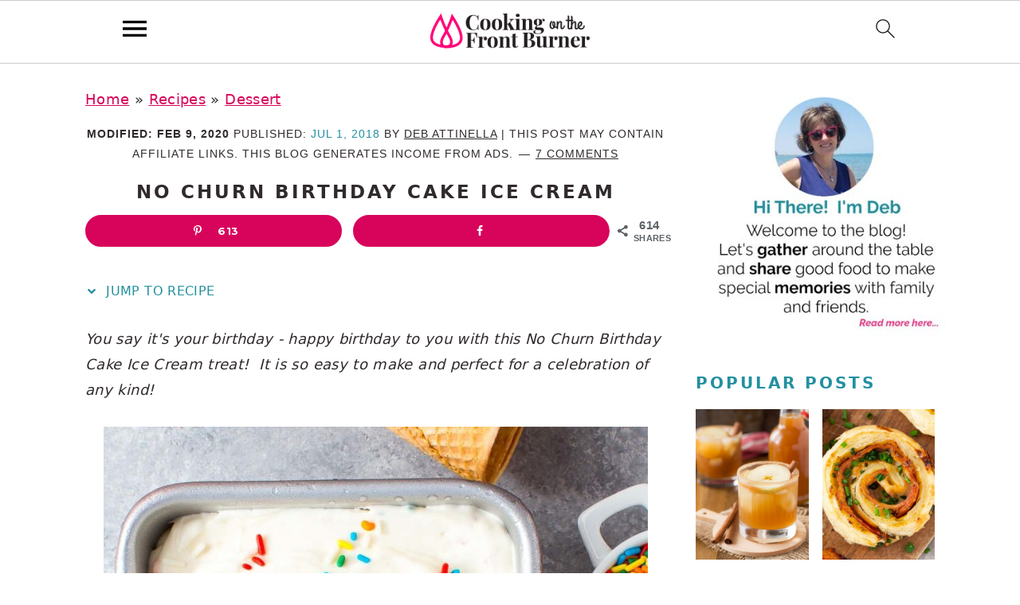

--- FILE ---
content_type: text/html; charset=UTF-8
request_url: https://www.cookingonthefrontburners.com/no-churn-birthday-cake-ice-cream/
body_size: 39347
content:
<!DOCTYPE html>
<html lang="en-US">
<head >
<meta charset="UTF-8" />
<meta name="viewport" content="width=device-width, initial-scale=1" />
<!-- Google tag (gtag.js) -->
<script async src="https://www.googletagmanager.com/gtag/js?id=G-9RF9HGS36E"></script>
<script>
  window.dataLayer = window.dataLayer || [];
  function gtag(){dataLayer.push(arguments);}
  gtag('js', new Date());

  gtag('config', 'G-9RF9HGS36E');
</script><meta name='robots' content='index, follow, max-image-preview:large, max-snippet:-1, max-video-preview:-1' />

	<!-- This site is optimized with the Yoast SEO plugin v26.8 - https://yoast.com/product/yoast-seo-wordpress/ -->
	<title>No Churn Birthday Cake Ice Cream | Cooking on the Front Burner</title>
<link crossorigin data-rocket-preconnect href="https://exchange.mediavine.com" rel="preconnect">
<link crossorigin data-rocket-preconnect href="https://scripts.mediavine.com" rel="preconnect">
<link crossorigin data-rocket-preconnect href="https://assets.flodesk.com" rel="preconnect">
<link crossorigin data-rocket-preconnect href="https://www.googletagmanager.com" rel="preconnect">
<link crossorigin data-rocket-preconnect href="https://securepubads.g.doubleclick.net" rel="preconnect">
<link crossorigin data-rocket-preconnect href="https://eu-us.consentmanager.net" rel="preconnect">
<link crossorigin data-rocket-preconnect href="https://eu-us-cdn.consentmanager.net" rel="preconnect">
<link crossorigin data-rocket-preconnect href="https://faves.grow.me" rel="preconnect">
<link crossorigin data-rocket-preconnect href="https://app.grow.me" rel="preconnect"><link rel="preload" data-rocket-preload as="image" href="https://www.cookingonthefrontburners.com/wp-content/uploads/2019/10/AboutMeFinal2019.jpg" fetchpriority="high">
	<meta name="description" content="You say it&#039;s your birthday - happy birthday to you with this No Churn Birthday Cake Ice Cream treat!  It is so easy to make and perfect for a celebration of any kind! And any dessert is fun with sprinkles, right?" />
	<link rel="canonical" href="https://www.cookingonthefrontburners.com/no-churn-birthday-cake-ice-cream/" />
	<meta name="author" content="Deb Attinella" />
	<meta name="twitter:label1" content="Written by" />
	<meta name="twitter:data1" content="Deb Attinella" />
	<meta name="twitter:label2" content="Est. reading time" />
	<meta name="twitter:data2" content="2 minutes" />
	<script type="application/ld+json" class="yoast-schema-graph">{"@context":"https://schema.org","@graph":[{"@type":"Article","@id":"https://www.cookingonthefrontburners.com/no-churn-birthday-cake-ice-cream/#article","isPartOf":{"@id":"https://www.cookingonthefrontburners.com/no-churn-birthday-cake-ice-cream/"},"author":{"name":"Deb Attinella","@id":"https://www.cookingonthefrontburners.com/#/schema/person/156ff739859f6975a85611c0181774a6"},"headline":"No Churn Birthday Cake Ice Cream","datePublished":"2018-07-01T12:00:20+00:00","dateModified":"2020-02-09T22:36:37+00:00","mainEntityOfPage":{"@id":"https://www.cookingonthefrontburners.com/no-churn-birthday-cake-ice-cream/"},"wordCount":343,"commentCount":7,"publisher":{"@id":"https://www.cookingonthefrontburners.com/#organization"},"image":{"@id":"https://www.cookingonthefrontburners.com/no-churn-birthday-cake-ice-cream/#primaryimage"},"thumbnailUrl":"https://www.cookingonthefrontburners.com/wp-content/uploads/2018/07/No-Churn-Birthday-Cake-Ice-Ceam.jpg","articleSection":["Frozen Treat"],"inLanguage":"en-US","potentialAction":[{"@type":"CommentAction","name":"Comment","target":["https://www.cookingonthefrontburners.com/no-churn-birthday-cake-ice-cream/#respond"]}]},{"@type":"WebPage","@id":"https://www.cookingonthefrontburners.com/no-churn-birthday-cake-ice-cream/","url":"https://www.cookingonthefrontburners.com/no-churn-birthday-cake-ice-cream/","name":"No Churn Birthday Cake Ice Cream | Cooking on the Front Burner","isPartOf":{"@id":"https://www.cookingonthefrontburners.com/#website"},"primaryImageOfPage":{"@id":"https://www.cookingonthefrontburners.com/no-churn-birthday-cake-ice-cream/#primaryimage"},"image":{"@id":"https://www.cookingonthefrontburners.com/no-churn-birthday-cake-ice-cream/#primaryimage"},"thumbnailUrl":"https://www.cookingonthefrontburners.com/wp-content/uploads/2018/07/No-Churn-Birthday-Cake-Ice-Ceam.jpg","datePublished":"2018-07-01T12:00:20+00:00","dateModified":"2020-02-09T22:36:37+00:00","description":"You say it's your birthday - happy birthday to you with this No Churn Birthday Cake Ice Cream treat!  It is so easy to make and perfect for a celebration of any kind! And any dessert is fun with sprinkles, right?","breadcrumb":{"@id":"https://www.cookingonthefrontburners.com/no-churn-birthday-cake-ice-cream/#breadcrumb"},"inLanguage":"en-US","potentialAction":[{"@type":"ReadAction","target":["https://www.cookingonthefrontburners.com/no-churn-birthday-cake-ice-cream/"]}]},{"@type":"ImageObject","inLanguage":"en-US","@id":"https://www.cookingonthefrontburners.com/no-churn-birthday-cake-ice-cream/#primaryimage","url":"https://www.cookingonthefrontburners.com/wp-content/uploads/2018/07/No-Churn-Birthday-Cake-Ice-Ceam.jpg","contentUrl":"https://www.cookingonthefrontburners.com/wp-content/uploads/2018/07/No-Churn-Birthday-Cake-Ice-Ceam.jpg","width":1366,"height":2049},{"@type":"BreadcrumbList","@id":"https://www.cookingonthefrontburners.com/no-churn-birthday-cake-ice-cream/#breadcrumb","itemListElement":[{"@type":"ListItem","position":1,"name":"Home","item":"https://www.cookingonthefrontburners.com/"},{"@type":"ListItem","position":2,"name":"Recipes","item":"https://www.cookingonthefrontburners.com/recipes/"},{"@type":"ListItem","position":3,"name":"Dessert","item":"https://www.cookingonthefrontburners.com/category/dessert-recipes/"},{"@type":"ListItem","position":4,"name":"No Churn Birthday Cake Ice Cream"}]},{"@type":"WebSite","@id":"https://www.cookingonthefrontburners.com/#website","url":"https://www.cookingonthefrontburners.com/","name":"Cooking on the Front Burner","description":"Creating memories with delicious recipes for all!","publisher":{"@id":"https://www.cookingonthefrontburners.com/#organization"},"potentialAction":[{"@type":"SearchAction","target":{"@type":"EntryPoint","urlTemplate":"https://www.cookingonthefrontburners.com/?s={search_term_string}"},"query-input":{"@type":"PropertyValueSpecification","valueRequired":true,"valueName":"search_term_string"}}],"inLanguage":"en-US"},{"@type":"Organization","@id":"https://www.cookingonthefrontburners.com/#organization","name":"Cooking on the Front Burner","url":"https://www.cookingonthefrontburners.com/","logo":{"@type":"ImageObject","inLanguage":"en-US","@id":"https://www.cookingonthefrontburners.com/#/schema/logo/image/","url":"https://www.cookingonthefrontburners.com/wp-content/uploads/2020/04/2020_Cooking_Square.png","contentUrl":"https://www.cookingonthefrontburners.com/wp-content/uploads/2020/04/2020_Cooking_Square.png","width":1200,"height":1200,"caption":"Cooking on the Front Burner"},"image":{"@id":"https://www.cookingonthefrontburners.com/#/schema/logo/image/"},"sameAs":["https://www.facebook.com/CookingOnTheFrontBurner/","https://x.com/cookfrontburner","https://www.instagram.com/cookingonthefrontburner/","https://www.pinterest.com/cookfrontburner/"]},{"@type":"Person","@id":"https://www.cookingonthefrontburners.com/#/schema/person/156ff739859f6975a85611c0181774a6","name":"Deb Attinella","description":"We are all about sharing our love of good food so on the blog you will find easy recipes to enjoy with your family and friends.  We hope to inspire you to host a gathering to create special memories.  Most recipes are step by step so you can feel confident in the kitchen.  Take a look around to find everything from breakfast to dinner and everything in-between!","sameAs":["https://www.cookingonthefrontburners.com/about-me/","https://www.facebook.com/CookingOnTheFrontBurner/","https://www.instagram.com/cookingonthefrontburner/","https://www.pinterest.com/cookfrontburner/","https://x.com/CookFrontBurner"],"url":"https://www.cookingonthefrontburners.com/author/deb4407yahoocom/"}]}</script>
	<!-- / Yoast SEO plugin. -->


<!-- Hubbub v.2.28.0 https://morehubbub.com/ -->
<meta property="og:locale" content="en_US" />
<meta property="og:type" content="article" />
<meta property="og:title" content="No Churn Birthday Cake Ice Cream | Cooking on the Front Burner" />
<meta property="og:description" content="You say it&#039;s your birthday - happy birthday to you with this No Churn Birthday Cake Ice Cream treat!  It is so easy to make and perfect for a celebration of any kind! And any dessert is fun with sprinkles, right?" />
<meta property="og:url" content="https://www.cookingonthefrontburners.com/no-churn-birthday-cake-ice-cream/" />
<meta property="og:site_name" content="Cooking on the Front Burner" />
<meta property="og:updated_time" content="2020-02-09T17:36:37+00:00" />
<meta property="article:published_time" content="2018-07-01T07:00:20+00:00" />
<meta property="article:modified_time" content="2020-02-09T17:36:37+00:00" />
<meta name="twitter:card" content="summary_large_image" />
<meta name="twitter:title" content="No Churn Birthday Cake Ice Cream | Cooking on the Front Burner" />
<meta name="twitter:description" content="You say it&#039;s your birthday - happy birthday to you with this No Churn Birthday Cake Ice Cream treat!  It is so easy to make and perfect for a celebration of any kind! And any dessert is fun with sprinkles, right?" />
<meta class="flipboard-article" content="You say it&#039;s your birthday - happy birthday to you with this No Churn Birthday Cake Ice Cream treat!  It is so easy to make and perfect for a celebration of any kind! And any dessert is fun with sprinkles, right?" />
<meta property="og:image" content="https://www.cookingonthefrontburners.com/wp-content/uploads/2018/07/No-Churn-Birthday-Cake-Ice-Ceam.jpg" />
<meta name="twitter:image" content="https://www.cookingonthefrontburners.com/wp-content/uploads/2018/07/No-Churn-Birthday-Cake-Ice-Ceam.jpg" />
<meta property="og:image:width" content="1366" />
<meta property="og:image:height" content="2049" />
<meta property="article:author" content="https://www.facebook.com/CookingOnTheFrontBurner/" />
<meta name="twitter:creator" content="@CookFrontBurner" />
<!-- Hubbub v.2.28.0 https://morehubbub.com/ -->
<link rel='dns-prefetch' href='//scripts.mediavine.com' />

<link rel="alternate" type="application/rss+xml" title="Cooking on the Front Burner &raquo; Feed" href="https://www.cookingonthefrontburners.com/feed/" />
<link rel="alternate" type="application/rss+xml" title="Cooking on the Front Burner &raquo; Comments Feed" href="https://www.cookingonthefrontburners.com/comments/feed/" />
<link rel="alternate" type="application/rss+xml" title="Cooking on the Front Burner &raquo; No Churn Birthday Cake Ice Cream Comments Feed" href="https://www.cookingonthefrontburners.com/no-churn-birthday-cake-ice-cream/feed/" />
<link rel="alternate" title="oEmbed (JSON)" type="application/json+oembed" href="https://www.cookingonthefrontburners.com/wp-json/oembed/1.0/embed?url=https%3A%2F%2Fwww.cookingonthefrontburners.com%2Fno-churn-birthday-cake-ice-cream%2F" />
<link rel="alternate" title="oEmbed (XML)" type="text/xml+oembed" href="https://www.cookingonthefrontburners.com/wp-json/oembed/1.0/embed?url=https%3A%2F%2Fwww.cookingonthefrontburners.com%2Fno-churn-birthday-cake-ice-cream%2F&#038;format=xml" />
<style id='wp-img-auto-sizes-contain-inline-css' type='text/css'>
img:is([sizes=auto i],[sizes^="auto," i]){contain-intrinsic-size:3000px 1500px}
/*# sourceURL=wp-img-auto-sizes-contain-inline-css */
</style>
<link rel='stylesheet' id='brunch-pro-theme-css' href='https://www.cookingonthefrontburners.com/wp-content/themes/brunchpro-v420/style.css?ver=4.2.0' type='text/css' media='all' />
<style id='brunch-pro-theme-inline-css' type='text/css'>
.brunch-pro .site-header{background:#ffffff;}a, .site-footer a:not(.button), .pagination-next:after, .pagination-previous:before{color:#d8035b;}a:hover, a:focus, site-footer a:hover, site-footer a:focus{color:#22909f;}
/*# sourceURL=brunch-pro-theme-inline-css */
</style>
<style id='wp-block-library-inline-css' type='text/css'>
:root{--wp-block-synced-color:#7a00df;--wp-block-synced-color--rgb:122,0,223;--wp-bound-block-color:var(--wp-block-synced-color);--wp-editor-canvas-background:#ddd;--wp-admin-theme-color:#007cba;--wp-admin-theme-color--rgb:0,124,186;--wp-admin-theme-color-darker-10:#006ba1;--wp-admin-theme-color-darker-10--rgb:0,107,160.5;--wp-admin-theme-color-darker-20:#005a87;--wp-admin-theme-color-darker-20--rgb:0,90,135;--wp-admin-border-width-focus:2px}@media (min-resolution:192dpi){:root{--wp-admin-border-width-focus:1.5px}}.wp-element-button{cursor:pointer}:root .has-very-light-gray-background-color{background-color:#eee}:root .has-very-dark-gray-background-color{background-color:#313131}:root .has-very-light-gray-color{color:#eee}:root .has-very-dark-gray-color{color:#313131}:root .has-vivid-green-cyan-to-vivid-cyan-blue-gradient-background{background:linear-gradient(135deg,#00d084,#0693e3)}:root .has-purple-crush-gradient-background{background:linear-gradient(135deg,#34e2e4,#4721fb 50%,#ab1dfe)}:root .has-hazy-dawn-gradient-background{background:linear-gradient(135deg,#faaca8,#dad0ec)}:root .has-subdued-olive-gradient-background{background:linear-gradient(135deg,#fafae1,#67a671)}:root .has-atomic-cream-gradient-background{background:linear-gradient(135deg,#fdd79a,#004a59)}:root .has-nightshade-gradient-background{background:linear-gradient(135deg,#330968,#31cdcf)}:root .has-midnight-gradient-background{background:linear-gradient(135deg,#020381,#2874fc)}:root{--wp--preset--font-size--normal:16px;--wp--preset--font-size--huge:42px}.has-regular-font-size{font-size:1em}.has-larger-font-size{font-size:2.625em}.has-normal-font-size{font-size:var(--wp--preset--font-size--normal)}.has-huge-font-size{font-size:var(--wp--preset--font-size--huge)}.has-text-align-center{text-align:center}.has-text-align-left{text-align:left}.has-text-align-right{text-align:right}.has-fit-text{white-space:nowrap!important}#end-resizable-editor-section{display:none}.aligncenter{clear:both}.items-justified-left{justify-content:flex-start}.items-justified-center{justify-content:center}.items-justified-right{justify-content:flex-end}.items-justified-space-between{justify-content:space-between}.screen-reader-text{border:0;clip-path:inset(50%);height:1px;margin:-1px;overflow:hidden;padding:0;position:absolute;width:1px;word-wrap:normal!important}.screen-reader-text:focus{background-color:#ddd;clip-path:none;color:#444;display:block;font-size:1em;height:auto;left:5px;line-height:normal;padding:15px 23px 14px;text-decoration:none;top:5px;width:auto;z-index:100000}html :where(.has-border-color){border-style:solid}html :where([style*=border-top-color]){border-top-style:solid}html :where([style*=border-right-color]){border-right-style:solid}html :where([style*=border-bottom-color]){border-bottom-style:solid}html :where([style*=border-left-color]){border-left-style:solid}html :where([style*=border-width]){border-style:solid}html :where([style*=border-top-width]){border-top-style:solid}html :where([style*=border-right-width]){border-right-style:solid}html :where([style*=border-bottom-width]){border-bottom-style:solid}html :where([style*=border-left-width]){border-left-style:solid}html :where(img[class*=wp-image-]){height:auto;max-width:100%}:where(figure){margin:0 0 1em}html :where(.is-position-sticky){--wp-admin--admin-bar--position-offset:var(--wp-admin--admin-bar--height,0px)}@media screen and (max-width:600px){html :where(.is-position-sticky){--wp-admin--admin-bar--position-offset:0px}}

/*# sourceURL=wp-block-library-inline-css */
</style><style id='wp-block-button-inline-css' type='text/css'>
.wp-block-button__link{align-content:center;box-sizing:border-box;cursor:pointer;display:inline-block;height:100%;text-align:center;word-break:break-word}.wp-block-button__link.aligncenter{text-align:center}.wp-block-button__link.alignright{text-align:right}:where(.wp-block-button__link){border-radius:9999px;box-shadow:none;padding:calc(.667em + 2px) calc(1.333em + 2px);text-decoration:none}.wp-block-button[style*=text-decoration] .wp-block-button__link{text-decoration:inherit}.wp-block-buttons>.wp-block-button.has-custom-width{max-width:none}.wp-block-buttons>.wp-block-button.has-custom-width .wp-block-button__link{width:100%}.wp-block-buttons>.wp-block-button.has-custom-font-size .wp-block-button__link{font-size:inherit}.wp-block-buttons>.wp-block-button.wp-block-button__width-25{width:calc(25% - var(--wp--style--block-gap, .5em)*.75)}.wp-block-buttons>.wp-block-button.wp-block-button__width-50{width:calc(50% - var(--wp--style--block-gap, .5em)*.5)}.wp-block-buttons>.wp-block-button.wp-block-button__width-75{width:calc(75% - var(--wp--style--block-gap, .5em)*.25)}.wp-block-buttons>.wp-block-button.wp-block-button__width-100{flex-basis:100%;width:100%}.wp-block-buttons.is-vertical>.wp-block-button.wp-block-button__width-25{width:25%}.wp-block-buttons.is-vertical>.wp-block-button.wp-block-button__width-50{width:50%}.wp-block-buttons.is-vertical>.wp-block-button.wp-block-button__width-75{width:75%}.wp-block-button.is-style-squared,.wp-block-button__link.wp-block-button.is-style-squared{border-radius:0}.wp-block-button.no-border-radius,.wp-block-button__link.no-border-radius{border-radius:0!important}:root :where(.wp-block-button .wp-block-button__link.is-style-outline),:root :where(.wp-block-button.is-style-outline>.wp-block-button__link){border:2px solid;padding:.667em 1.333em}:root :where(.wp-block-button .wp-block-button__link.is-style-outline:not(.has-text-color)),:root :where(.wp-block-button.is-style-outline>.wp-block-button__link:not(.has-text-color)){color:currentColor}:root :where(.wp-block-button .wp-block-button__link.is-style-outline:not(.has-background)),:root :where(.wp-block-button.is-style-outline>.wp-block-button__link:not(.has-background)){background-color:initial;background-image:none}
.is-style-button-right-arrow .wp-element-button::after { content: "→"; position: relative; margin-left: 0.2em; }
.is-style-button-external-arrow .wp-element-button::after { content: "↗"; position: relative; margin-left: 0.2em; }
/*# sourceURL=wp-block-button-inline-css */
</style>
<style id='wp-block-heading-inline-css' type='text/css'>
h1:where(.wp-block-heading).has-background,h2:where(.wp-block-heading).has-background,h3:where(.wp-block-heading).has-background,h4:where(.wp-block-heading).has-background,h5:where(.wp-block-heading).has-background,h6:where(.wp-block-heading).has-background{padding:1.25em 2.375em}h1.has-text-align-left[style*=writing-mode]:where([style*=vertical-lr]),h1.has-text-align-right[style*=writing-mode]:where([style*=vertical-rl]),h2.has-text-align-left[style*=writing-mode]:where([style*=vertical-lr]),h2.has-text-align-right[style*=writing-mode]:where([style*=vertical-rl]),h3.has-text-align-left[style*=writing-mode]:where([style*=vertical-lr]),h3.has-text-align-right[style*=writing-mode]:where([style*=vertical-rl]),h4.has-text-align-left[style*=writing-mode]:where([style*=vertical-lr]),h4.has-text-align-right[style*=writing-mode]:where([style*=vertical-rl]),h5.has-text-align-left[style*=writing-mode]:where([style*=vertical-lr]),h5.has-text-align-right[style*=writing-mode]:where([style*=vertical-rl]),h6.has-text-align-left[style*=writing-mode]:where([style*=vertical-lr]),h6.has-text-align-right[style*=writing-mode]:where([style*=vertical-rl]){rotate:180deg}
/*# sourceURL=https://www.cookingonthefrontburners.com/wp-includes/blocks/heading/style.min.css */
</style>
<style id='wp-block-image-inline-css' type='text/css'>
.wp-block-image>a,.wp-block-image>figure>a{display:inline-block}.wp-block-image img{box-sizing:border-box;height:auto;max-width:100%;vertical-align:bottom}@media not (prefers-reduced-motion){.wp-block-image img.hide{visibility:hidden}.wp-block-image img.show{animation:show-content-image .4s}}.wp-block-image[style*=border-radius] img,.wp-block-image[style*=border-radius]>a{border-radius:inherit}.wp-block-image.has-custom-border img{box-sizing:border-box}.wp-block-image.aligncenter{text-align:center}.wp-block-image.alignfull>a,.wp-block-image.alignwide>a{width:100%}.wp-block-image.alignfull img,.wp-block-image.alignwide img{height:auto;width:100%}.wp-block-image .aligncenter,.wp-block-image .alignleft,.wp-block-image .alignright,.wp-block-image.aligncenter,.wp-block-image.alignleft,.wp-block-image.alignright{display:table}.wp-block-image .aligncenter>figcaption,.wp-block-image .alignleft>figcaption,.wp-block-image .alignright>figcaption,.wp-block-image.aligncenter>figcaption,.wp-block-image.alignleft>figcaption,.wp-block-image.alignright>figcaption{caption-side:bottom;display:table-caption}.wp-block-image .alignleft{float:left;margin:.5em 1em .5em 0}.wp-block-image .alignright{float:right;margin:.5em 0 .5em 1em}.wp-block-image .aligncenter{margin-left:auto;margin-right:auto}.wp-block-image :where(figcaption){margin-bottom:1em;margin-top:.5em}.wp-block-image.is-style-circle-mask img{border-radius:9999px}@supports ((-webkit-mask-image:none) or (mask-image:none)) or (-webkit-mask-image:none){.wp-block-image.is-style-circle-mask img{border-radius:0;-webkit-mask-image:url('data:image/svg+xml;utf8,<svg viewBox="0 0 100 100" xmlns="http://www.w3.org/2000/svg"><circle cx="50" cy="50" r="50"/></svg>');mask-image:url('data:image/svg+xml;utf8,<svg viewBox="0 0 100 100" xmlns="http://www.w3.org/2000/svg"><circle cx="50" cy="50" r="50"/></svg>');mask-mode:alpha;-webkit-mask-position:center;mask-position:center;-webkit-mask-repeat:no-repeat;mask-repeat:no-repeat;-webkit-mask-size:contain;mask-size:contain}}:root :where(.wp-block-image.is-style-rounded img,.wp-block-image .is-style-rounded img){border-radius:9999px}.wp-block-image figure{margin:0}.wp-lightbox-container{display:flex;flex-direction:column;position:relative}.wp-lightbox-container img{cursor:zoom-in}.wp-lightbox-container img:hover+button{opacity:1}.wp-lightbox-container button{align-items:center;backdrop-filter:blur(16px) saturate(180%);background-color:#5a5a5a40;border:none;border-radius:4px;cursor:zoom-in;display:flex;height:20px;justify-content:center;opacity:0;padding:0;position:absolute;right:16px;text-align:center;top:16px;width:20px;z-index:100}@media not (prefers-reduced-motion){.wp-lightbox-container button{transition:opacity .2s ease}}.wp-lightbox-container button:focus-visible{outline:3px auto #5a5a5a40;outline:3px auto -webkit-focus-ring-color;outline-offset:3px}.wp-lightbox-container button:hover{cursor:pointer;opacity:1}.wp-lightbox-container button:focus{opacity:1}.wp-lightbox-container button:focus,.wp-lightbox-container button:hover,.wp-lightbox-container button:not(:hover):not(:active):not(.has-background){background-color:#5a5a5a40;border:none}.wp-lightbox-overlay{box-sizing:border-box;cursor:zoom-out;height:100vh;left:0;overflow:hidden;position:fixed;top:0;visibility:hidden;width:100%;z-index:100000}.wp-lightbox-overlay .close-button{align-items:center;cursor:pointer;display:flex;justify-content:center;min-height:40px;min-width:40px;padding:0;position:absolute;right:calc(env(safe-area-inset-right) + 16px);top:calc(env(safe-area-inset-top) + 16px);z-index:5000000}.wp-lightbox-overlay .close-button:focus,.wp-lightbox-overlay .close-button:hover,.wp-lightbox-overlay .close-button:not(:hover):not(:active):not(.has-background){background:none;border:none}.wp-lightbox-overlay .lightbox-image-container{height:var(--wp--lightbox-container-height);left:50%;overflow:hidden;position:absolute;top:50%;transform:translate(-50%,-50%);transform-origin:top left;width:var(--wp--lightbox-container-width);z-index:9999999999}.wp-lightbox-overlay .wp-block-image{align-items:center;box-sizing:border-box;display:flex;height:100%;justify-content:center;margin:0;position:relative;transform-origin:0 0;width:100%;z-index:3000000}.wp-lightbox-overlay .wp-block-image img{height:var(--wp--lightbox-image-height);min-height:var(--wp--lightbox-image-height);min-width:var(--wp--lightbox-image-width);width:var(--wp--lightbox-image-width)}.wp-lightbox-overlay .wp-block-image figcaption{display:none}.wp-lightbox-overlay button{background:none;border:none}.wp-lightbox-overlay .scrim{background-color:#fff;height:100%;opacity:.9;position:absolute;width:100%;z-index:2000000}.wp-lightbox-overlay.active{visibility:visible}@media not (prefers-reduced-motion){.wp-lightbox-overlay.active{animation:turn-on-visibility .25s both}.wp-lightbox-overlay.active img{animation:turn-on-visibility .35s both}.wp-lightbox-overlay.show-closing-animation:not(.active){animation:turn-off-visibility .35s both}.wp-lightbox-overlay.show-closing-animation:not(.active) img{animation:turn-off-visibility .25s both}.wp-lightbox-overlay.zoom.active{animation:none;opacity:1;visibility:visible}.wp-lightbox-overlay.zoom.active .lightbox-image-container{animation:lightbox-zoom-in .4s}.wp-lightbox-overlay.zoom.active .lightbox-image-container img{animation:none}.wp-lightbox-overlay.zoom.active .scrim{animation:turn-on-visibility .4s forwards}.wp-lightbox-overlay.zoom.show-closing-animation:not(.active){animation:none}.wp-lightbox-overlay.zoom.show-closing-animation:not(.active) .lightbox-image-container{animation:lightbox-zoom-out .4s}.wp-lightbox-overlay.zoom.show-closing-animation:not(.active) .lightbox-image-container img{animation:none}.wp-lightbox-overlay.zoom.show-closing-animation:not(.active) .scrim{animation:turn-off-visibility .4s forwards}}@keyframes show-content-image{0%{visibility:hidden}99%{visibility:hidden}to{visibility:visible}}@keyframes turn-on-visibility{0%{opacity:0}to{opacity:1}}@keyframes turn-off-visibility{0%{opacity:1;visibility:visible}99%{opacity:0;visibility:visible}to{opacity:0;visibility:hidden}}@keyframes lightbox-zoom-in{0%{transform:translate(calc((-100vw + var(--wp--lightbox-scrollbar-width))/2 + var(--wp--lightbox-initial-left-position)),calc(-50vh + var(--wp--lightbox-initial-top-position))) scale(var(--wp--lightbox-scale))}to{transform:translate(-50%,-50%) scale(1)}}@keyframes lightbox-zoom-out{0%{transform:translate(-50%,-50%) scale(1);visibility:visible}99%{visibility:visible}to{transform:translate(calc((-100vw + var(--wp--lightbox-scrollbar-width))/2 + var(--wp--lightbox-initial-left-position)),calc(-50vh + var(--wp--lightbox-initial-top-position))) scale(var(--wp--lightbox-scale));visibility:hidden}}
.is-style-book-cover img { box-shadow: 4px 4px 20px #454545; transform: rotate(3deg) scale(0.9); -webkit-backface-visibility: hidden; margin-top: 10px; margin-bottom: 10px; } .is-style-book-cover { padding: 10px; }
.is-style-polaroid img { border-bottom: 50px solid #fff; border-right: 15px solid #fff; border-left: 15px solid #fff; border-top: 10px solid #fff; box-shadow: 5px 5px 15px rgba(0, 0, 0, .4); transform: rotate(-5deg) scale(0.9); -webkit-backface-visibility: hidden; margin: 10px 0; }
/*# sourceURL=wp-block-image-inline-css */
</style>
<style id='wp-block-list-inline-css' type='text/css'>
ol,ul{box-sizing:border-box}:root :where(.wp-block-list.has-background){padding:1.25em 2.375em}
@media only screen and (min-width: 1023px) { .is-style-feast-2-column-list { display: grid; grid-template-columns: 1fr 1fr; gap: 0 37px; } .editor-styles-wrapper :where(:not(.is-layout-flex,.is-layout-grid))>.is-style-feast-2-column-list li { margin-left: unset; margin-right: unset; } }
@media only screen and (min-width: 1023px) { .is-style-feast-3-column-list { display: grid; grid-template-columns: 1fr 1fr 1fr; gap: 0 37px; } .editor-styles-wrapper :where(:not(.is-layout-flex,.is-layout-grid))>.is-style-feast-3-column-list li { margin-left: unset; margin-right: unset; } }
/*# sourceURL=wp-block-list-inline-css */
</style>
<style id='wp-block-buttons-inline-css' type='text/css'>
.wp-block-buttons{box-sizing:border-box}.wp-block-buttons.is-vertical{flex-direction:column}.wp-block-buttons.is-vertical>.wp-block-button:last-child{margin-bottom:0}.wp-block-buttons>.wp-block-button{display:inline-block;margin:0}.wp-block-buttons.is-content-justification-left{justify-content:flex-start}.wp-block-buttons.is-content-justification-left.is-vertical{align-items:flex-start}.wp-block-buttons.is-content-justification-center{justify-content:center}.wp-block-buttons.is-content-justification-center.is-vertical{align-items:center}.wp-block-buttons.is-content-justification-right{justify-content:flex-end}.wp-block-buttons.is-content-justification-right.is-vertical{align-items:flex-end}.wp-block-buttons.is-content-justification-space-between{justify-content:space-between}.wp-block-buttons.aligncenter{text-align:center}.wp-block-buttons:not(.is-content-justification-space-between,.is-content-justification-right,.is-content-justification-left,.is-content-justification-center) .wp-block-button.aligncenter{margin-left:auto;margin-right:auto;width:100%}.wp-block-buttons[style*=text-decoration] .wp-block-button,.wp-block-buttons[style*=text-decoration] .wp-block-button__link{text-decoration:inherit}.wp-block-buttons.has-custom-font-size .wp-block-button__link{font-size:inherit}.wp-block-buttons .wp-block-button__link{width:100%}.wp-block-button.aligncenter{text-align:center}
/*# sourceURL=https://www.cookingonthefrontburners.com/wp-includes/blocks/buttons/style.min.css */
</style>
<style id='wp-block-columns-inline-css' type='text/css'>
.wp-block-columns{box-sizing:border-box;display:flex;flex-wrap:wrap!important}@media (min-width:782px){.wp-block-columns{flex-wrap:nowrap!important}}.wp-block-columns{align-items:normal!important}.wp-block-columns.are-vertically-aligned-top{align-items:flex-start}.wp-block-columns.are-vertically-aligned-center{align-items:center}.wp-block-columns.are-vertically-aligned-bottom{align-items:flex-end}@media (max-width:781px){.wp-block-columns:not(.is-not-stacked-on-mobile)>.wp-block-column{flex-basis:100%!important}}@media (min-width:782px){.wp-block-columns:not(.is-not-stacked-on-mobile)>.wp-block-column{flex-basis:0;flex-grow:1}.wp-block-columns:not(.is-not-stacked-on-mobile)>.wp-block-column[style*=flex-basis]{flex-grow:0}}.wp-block-columns.is-not-stacked-on-mobile{flex-wrap:nowrap!important}.wp-block-columns.is-not-stacked-on-mobile>.wp-block-column{flex-basis:0;flex-grow:1}.wp-block-columns.is-not-stacked-on-mobile>.wp-block-column[style*=flex-basis]{flex-grow:0}:where(.wp-block-columns){margin-bottom:1.75em}:where(.wp-block-columns.has-background){padding:1.25em 2.375em}.wp-block-column{flex-grow:1;min-width:0;overflow-wrap:break-word;word-break:break-word}.wp-block-column.is-vertically-aligned-top{align-self:flex-start}.wp-block-column.is-vertically-aligned-center{align-self:center}.wp-block-column.is-vertically-aligned-bottom{align-self:flex-end}.wp-block-column.is-vertically-aligned-stretch{align-self:stretch}.wp-block-column.is-vertically-aligned-bottom,.wp-block-column.is-vertically-aligned-center,.wp-block-column.is-vertically-aligned-top{width:100%}
.is-style-basic-columns .wp-block-column { background-color: var(--branding-color-background, #EEEEEE); color: var(--branding-color-background-text, #000000); padding: 17px 11px; }
/*# sourceURL=wp-block-columns-inline-css */
</style>
<style id='wp-block-paragraph-inline-css' type='text/css'>
.is-small-text{font-size:.875em}.is-regular-text{font-size:1em}.is-large-text{font-size:2.25em}.is-larger-text{font-size:3em}.has-drop-cap:not(:focus):first-letter{float:left;font-size:8.4em;font-style:normal;font-weight:100;line-height:.68;margin:.05em .1em 0 0;text-transform:uppercase}body.rtl .has-drop-cap:not(:focus):first-letter{float:none;margin-left:.1em}p.has-drop-cap.has-background{overflow:hidden}:root :where(p.has-background){padding:1.25em 2.375em}:where(p.has-text-color:not(.has-link-color)) a{color:inherit}p.has-text-align-left[style*="writing-mode:vertical-lr"],p.has-text-align-right[style*="writing-mode:vertical-rl"]{rotate:180deg}
.is-style-paragraph-right-arrow a::after { content: " →"; position: relative; margin-left: 0; }
.is-style-paragraph-external-arrow a::after { content: " ↗"; position: relative; margin-left: 0; }
/*# sourceURL=wp-block-paragraph-inline-css */
</style>
<style id='global-styles-inline-css' type='text/css'>
:root{--wp--preset--aspect-ratio--square: 1;--wp--preset--aspect-ratio--4-3: 4/3;--wp--preset--aspect-ratio--3-4: 3/4;--wp--preset--aspect-ratio--3-2: 3/2;--wp--preset--aspect-ratio--2-3: 2/3;--wp--preset--aspect-ratio--16-9: 16/9;--wp--preset--aspect-ratio--9-16: 9/16;--wp--preset--color--black: #000000;--wp--preset--color--cyan-bluish-gray: #abb8c3;--wp--preset--color--white: #ffffff;--wp--preset--color--pale-pink: #f78da7;--wp--preset--color--vivid-red: #cf2e2e;--wp--preset--color--luminous-vivid-orange: #ff6900;--wp--preset--color--luminous-vivid-amber: #fcb900;--wp--preset--color--light-green-cyan: #7bdcb5;--wp--preset--color--vivid-green-cyan: #00d084;--wp--preset--color--pale-cyan-blue: #8ed1fc;--wp--preset--color--vivid-cyan-blue: #0693e3;--wp--preset--color--vivid-purple: #9b51e0;--wp--preset--gradient--vivid-cyan-blue-to-vivid-purple: linear-gradient(135deg,rgb(6,147,227) 0%,rgb(155,81,224) 100%);--wp--preset--gradient--light-green-cyan-to-vivid-green-cyan: linear-gradient(135deg,rgb(122,220,180) 0%,rgb(0,208,130) 100%);--wp--preset--gradient--luminous-vivid-amber-to-luminous-vivid-orange: linear-gradient(135deg,rgb(252,185,0) 0%,rgb(255,105,0) 100%);--wp--preset--gradient--luminous-vivid-orange-to-vivid-red: linear-gradient(135deg,rgb(255,105,0) 0%,rgb(207,46,46) 100%);--wp--preset--gradient--very-light-gray-to-cyan-bluish-gray: linear-gradient(135deg,rgb(238,238,238) 0%,rgb(169,184,195) 100%);--wp--preset--gradient--cool-to-warm-spectrum: linear-gradient(135deg,rgb(74,234,220) 0%,rgb(151,120,209) 20%,rgb(207,42,186) 40%,rgb(238,44,130) 60%,rgb(251,105,98) 80%,rgb(254,248,76) 100%);--wp--preset--gradient--blush-light-purple: linear-gradient(135deg,rgb(255,206,236) 0%,rgb(152,150,240) 100%);--wp--preset--gradient--blush-bordeaux: linear-gradient(135deg,rgb(254,205,165) 0%,rgb(254,45,45) 50%,rgb(107,0,62) 100%);--wp--preset--gradient--luminous-dusk: linear-gradient(135deg,rgb(255,203,112) 0%,rgb(199,81,192) 50%,rgb(65,88,208) 100%);--wp--preset--gradient--pale-ocean: linear-gradient(135deg,rgb(255,245,203) 0%,rgb(182,227,212) 50%,rgb(51,167,181) 100%);--wp--preset--gradient--electric-grass: linear-gradient(135deg,rgb(202,248,128) 0%,rgb(113,206,126) 100%);--wp--preset--gradient--midnight: linear-gradient(135deg,rgb(2,3,129) 0%,rgb(40,116,252) 100%);--wp--preset--font-size--small: 13px;--wp--preset--font-size--medium: 20px;--wp--preset--font-size--large: 36px;--wp--preset--font-size--x-large: 42px;--wp--preset--spacing--20: 0.44rem;--wp--preset--spacing--30: 0.67rem;--wp--preset--spacing--40: 1rem;--wp--preset--spacing--50: 1.5rem;--wp--preset--spacing--60: 2.25rem;--wp--preset--spacing--70: 3.38rem;--wp--preset--spacing--80: 5.06rem;--wp--preset--shadow--natural: 6px 6px 9px rgba(0, 0, 0, 0.2);--wp--preset--shadow--deep: 12px 12px 50px rgba(0, 0, 0, 0.4);--wp--preset--shadow--sharp: 6px 6px 0px rgba(0, 0, 0, 0.2);--wp--preset--shadow--outlined: 6px 6px 0px -3px rgb(255, 255, 255), 6px 6px rgb(0, 0, 0);--wp--preset--shadow--crisp: 6px 6px 0px rgb(0, 0, 0);}:where(.is-layout-flex){gap: 0.5em;}:where(.is-layout-grid){gap: 0.5em;}body .is-layout-flex{display: flex;}.is-layout-flex{flex-wrap: wrap;align-items: center;}.is-layout-flex > :is(*, div){margin: 0;}body .is-layout-grid{display: grid;}.is-layout-grid > :is(*, div){margin: 0;}:where(.wp-block-columns.is-layout-flex){gap: 2em;}:where(.wp-block-columns.is-layout-grid){gap: 2em;}:where(.wp-block-post-template.is-layout-flex){gap: 1.25em;}:where(.wp-block-post-template.is-layout-grid){gap: 1.25em;}.has-black-color{color: var(--wp--preset--color--black) !important;}.has-cyan-bluish-gray-color{color: var(--wp--preset--color--cyan-bluish-gray) !important;}.has-white-color{color: var(--wp--preset--color--white) !important;}.has-pale-pink-color{color: var(--wp--preset--color--pale-pink) !important;}.has-vivid-red-color{color: var(--wp--preset--color--vivid-red) !important;}.has-luminous-vivid-orange-color{color: var(--wp--preset--color--luminous-vivid-orange) !important;}.has-luminous-vivid-amber-color{color: var(--wp--preset--color--luminous-vivid-amber) !important;}.has-light-green-cyan-color{color: var(--wp--preset--color--light-green-cyan) !important;}.has-vivid-green-cyan-color{color: var(--wp--preset--color--vivid-green-cyan) !important;}.has-pale-cyan-blue-color{color: var(--wp--preset--color--pale-cyan-blue) !important;}.has-vivid-cyan-blue-color{color: var(--wp--preset--color--vivid-cyan-blue) !important;}.has-vivid-purple-color{color: var(--wp--preset--color--vivid-purple) !important;}.has-black-background-color{background-color: var(--wp--preset--color--black) !important;}.has-cyan-bluish-gray-background-color{background-color: var(--wp--preset--color--cyan-bluish-gray) !important;}.has-white-background-color{background-color: var(--wp--preset--color--white) !important;}.has-pale-pink-background-color{background-color: var(--wp--preset--color--pale-pink) !important;}.has-vivid-red-background-color{background-color: var(--wp--preset--color--vivid-red) !important;}.has-luminous-vivid-orange-background-color{background-color: var(--wp--preset--color--luminous-vivid-orange) !important;}.has-luminous-vivid-amber-background-color{background-color: var(--wp--preset--color--luminous-vivid-amber) !important;}.has-light-green-cyan-background-color{background-color: var(--wp--preset--color--light-green-cyan) !important;}.has-vivid-green-cyan-background-color{background-color: var(--wp--preset--color--vivid-green-cyan) !important;}.has-pale-cyan-blue-background-color{background-color: var(--wp--preset--color--pale-cyan-blue) !important;}.has-vivid-cyan-blue-background-color{background-color: var(--wp--preset--color--vivid-cyan-blue) !important;}.has-vivid-purple-background-color{background-color: var(--wp--preset--color--vivid-purple) !important;}.has-black-border-color{border-color: var(--wp--preset--color--black) !important;}.has-cyan-bluish-gray-border-color{border-color: var(--wp--preset--color--cyan-bluish-gray) !important;}.has-white-border-color{border-color: var(--wp--preset--color--white) !important;}.has-pale-pink-border-color{border-color: var(--wp--preset--color--pale-pink) !important;}.has-vivid-red-border-color{border-color: var(--wp--preset--color--vivid-red) !important;}.has-luminous-vivid-orange-border-color{border-color: var(--wp--preset--color--luminous-vivid-orange) !important;}.has-luminous-vivid-amber-border-color{border-color: var(--wp--preset--color--luminous-vivid-amber) !important;}.has-light-green-cyan-border-color{border-color: var(--wp--preset--color--light-green-cyan) !important;}.has-vivid-green-cyan-border-color{border-color: var(--wp--preset--color--vivid-green-cyan) !important;}.has-pale-cyan-blue-border-color{border-color: var(--wp--preset--color--pale-cyan-blue) !important;}.has-vivid-cyan-blue-border-color{border-color: var(--wp--preset--color--vivid-cyan-blue) !important;}.has-vivid-purple-border-color{border-color: var(--wp--preset--color--vivid-purple) !important;}.has-vivid-cyan-blue-to-vivid-purple-gradient-background{background: var(--wp--preset--gradient--vivid-cyan-blue-to-vivid-purple) !important;}.has-light-green-cyan-to-vivid-green-cyan-gradient-background{background: var(--wp--preset--gradient--light-green-cyan-to-vivid-green-cyan) !important;}.has-luminous-vivid-amber-to-luminous-vivid-orange-gradient-background{background: var(--wp--preset--gradient--luminous-vivid-amber-to-luminous-vivid-orange) !important;}.has-luminous-vivid-orange-to-vivid-red-gradient-background{background: var(--wp--preset--gradient--luminous-vivid-orange-to-vivid-red) !important;}.has-very-light-gray-to-cyan-bluish-gray-gradient-background{background: var(--wp--preset--gradient--very-light-gray-to-cyan-bluish-gray) !important;}.has-cool-to-warm-spectrum-gradient-background{background: var(--wp--preset--gradient--cool-to-warm-spectrum) !important;}.has-blush-light-purple-gradient-background{background: var(--wp--preset--gradient--blush-light-purple) !important;}.has-blush-bordeaux-gradient-background{background: var(--wp--preset--gradient--blush-bordeaux) !important;}.has-luminous-dusk-gradient-background{background: var(--wp--preset--gradient--luminous-dusk) !important;}.has-pale-ocean-gradient-background{background: var(--wp--preset--gradient--pale-ocean) !important;}.has-electric-grass-gradient-background{background: var(--wp--preset--gradient--electric-grass) !important;}.has-midnight-gradient-background{background: var(--wp--preset--gradient--midnight) !important;}.has-small-font-size{font-size: var(--wp--preset--font-size--small) !important;}.has-medium-font-size{font-size: var(--wp--preset--font-size--medium) !important;}.has-large-font-size{font-size: var(--wp--preset--font-size--large) !important;}.has-x-large-font-size{font-size: var(--wp--preset--font-size--x-large) !important;}
:where(.wp-block-columns.is-layout-flex){gap: 2em;}:where(.wp-block-columns.is-layout-grid){gap: 2em;}
/*# sourceURL=global-styles-inline-css */
</style>
<style id='core-block-supports-inline-css' type='text/css'>
.wp-container-core-columns-is-layout-9d6595d7{flex-wrap:nowrap;}
/*# sourceURL=core-block-supports-inline-css */
</style>

<style id='classic-theme-styles-inline-css' type='text/css'>
/*! This file is auto-generated */
.wp-block-button__link{color:#fff;background-color:#32373c;border-radius:9999px;box-shadow:none;text-decoration:none;padding:calc(.667em + 2px) calc(1.333em + 2px);font-size:1.125em}.wp-block-file__button{background:#32373c;color:#fff;text-decoration:none}
/*# sourceURL=/wp-includes/css/classic-themes.min.css */
</style>
<style id='feast-global-styles-inline-css' type='text/css'>
.feast-plugin a {
	word-break: break-word;
}
.feast-plugin ul.menu a {
	word-break: initial;
}
	p.is-variation-fancy-text {
		font-style: italic;
		margin: 0 0 16px 0 !important;
	}
	p.is-variation-fancy-text + *:not(div),
	.wp-block-group__inner-container p.is-variation-fancy-text:first-child {
		margin-top: 0 !important;
	}
button.feast-submenu-toggle {
	display: none;
	background: transparent;
	border: 1px solid #424242;
	border-radius: 0;
	box-shadow: none;
	padding: 0;
	outline: none;
	cursor: pointer;
	position: absolute;
	line-height: 0;
	right: 0;
	top: 3px;
	width: 42px;
	height: 42px;
	justify-content: center;
	align-items: center;
}
button.feast-submenu-toggle svg {
	width: 20px;
	height: 20px;
}
@media(max-width:1199px) {
	button.feast-submenu-toggle {
		display: flex;
	}
	.mmm-content ul li.menu-item-has-children {
		position: relative;
	}
	.mmm-content ul li.menu-item-has-children > a {
		display: inline-block;
		margin-top: 12px;
		margin-bottom: 12px;
		width: 100%;
		padding-right: 48px;
	}
	.mmm-content ul li.menu-item-has-children > ul.sub-menu {
		display: none;
	}
	.mmm-content ul li.menu-item-has-children.open > ul.sub-menu {
		display: block;
	}
	.mmm-content ul li.menu-item-has-children.open > button svg {
		transform: rotate(180deg);
	}
}
body {
font-family: -apple-system, system-ui, BlinkMacSystemFont, "Segoe UI", Helvetica, Arial, sans-serif, "Apple Color Emoji", "Segoe UI Emoji", "Segoe UI Symbol" !important;
}h1,
h2,
h3,
h4,
h5,
h6 {
font-family: -apple-system, system-ui, BlinkMacSystemFont, "Segoe UI", Helvetica, Arial, sans-serif, "Apple Color Emoji", "Segoe UI Emoji", "Segoe UI Symbol" !important;;
}.single .content a,
.category .content a,
.feast-modern-category-layout a,
aside a, 
.site-footer a {
	text-decoration: underline;
}
.feast-social-media {
	display: flex;
	flex-wrap: wrap;
	align-items: center;
	justify-content: center;
	column-gap: 18px;
	row-gap: 9px;
	width: 100%;
	padding: 27px 0;
}
.feast-social-media.feast-social-media--align-left {
	justify-content: flex-start;
}
.feast-social-media.feast-social-media--align-right {
	justify-content: flex-end;
}
.feast-social-media a {
	display: flex;
	align-items: center;
	justify-content: center;
	padding: 12px;
}
@media(max-width:600px) {
	.feast-social-media a {
		min-height: 50px;
		min-width: 50px;
	}
}
.feast-ai-buttons-block {
	display: block;
	width: 100%;
}
.feast-ai-buttons-block .wp-block-buttons {
	display: flex;
	flex-wrap: wrap;
	gap: 12px;
	width: 100%;
}
.feast-ai-buttons-block--align-center .wp-block-buttons {
	justify-content: center;
}
.feast-ai-buttons-block--align-right .wp-block-buttons {
	justify-content: flex-end;
}
.feast-ai-buttons-block .wp-block-buttons .wp-block-button {
	flex-basis: 0;
	flex-grow: 1;
}
.feast-ai-buttons-block .wp-block-buttons .wp-block-button .wp-block-button__link {
	white-space: nowrap;
}
@media(max-width:600px) {
	.feast-ai-buttons-block .wp-block-buttons .wp-block-button {
		flex-basis: 40%;
	}
}		
.feast-trusted-google-source .wp-block-button__link svg path {
	fill: var(--global-palette9);
}
.feast-trusted-google-source--layout-full-width .wp-block-button {
	width: 100%;
}
.feast-trusted-google-source--layout-full-width .wp-block-button__link {
	justify-content: center;
}
@media (max-width: 600px) {
	.wprm-recipe-container,
	.tasty-recipes { 
		margin-left: -5%; 
		margin-right: -5%; 
	}
}
.site-container .is-style-full-width-feature-wrapper,
.site-container .is-style-full-width-feature-wrapper-cta,
.site-container .is-style-full-width-slanted {
	margin: var(--feast-spacing-xl, 27px) auto;
	padding: clamp(20px, calc(1.25rem + ((1vw - 6px) * 2.1429)), 32px) 0;
	box-shadow: 0 0 0 100vmax var(--global-palette7, #f2f2f2);
	-webkit-clip-path: inset(0 -100vmax);
	clip-path: inset(0 -100vmax);
}
.site-container .is-style-full-width-feature-wrapper,
.site-container .is-style-full-width-feature-wrapper-cta,
.site-container .is-style-full-width-slanted {
	background-color: var(--global-palette7, #f2f2f2);
}
.site-container .sidebar .is-style-full-width-feature-wrapper,
.site-container .sidebar .is-style-full-width-feature-wrapper-cta,
.site-container .sidebar .is-style-full-width-slanted {
	box-shadow: none;
	-webkit-clip-path: none;
	clip-path: none;
	background-color: var(--global-palette7, #f2f2f2);
}
.site-container .sidebar .is-style-full-width-feature-wrapper > *:first-child,
.site-container .sidebar .is-style-full-width-feature-wrapper-cta > *:first-child,
.site-container .sidebar .is-style-full-width-slanted > *:first-child {
	margin-top: 0;
}
.feast-remove-top-padding {
	padding-top: 0 !important;
}
.feast-remove-bottom-padding {
	padding-bottom: 0 !important;
}
.feast-remove-top-margin {
	margin-top: 0 !important;
}
.feast-remove-bottom-margin {
	margin-bottom: 0 !important;
}
.z-10 {
	position: relative;
	z-index: 10;
}
body h1,
body h2,
body h3,
body h4,
body h5,
body h6 {
	line-height: 1.2;
}
.wp-block-media-text.is-variation-media-text-sidebar-bio {
	display: flex;
	flex-direction: column;
	row-gap: 4px;
}
.wp-block-media-text.is-variation-media-text-sidebar-bio .wp-block-media-text__media {
	display: flex;
	justify-content: center;
}
.wp-block-media-text.is-variation-media-text-sidebar-bio .wp-block-media-text__media img {
	border-radius: 1000px;
}
.wp-block-media-text.is-variation-media-text-sidebar-bio .wp-block-media-text__content {
	padding: 16px 24px 28px;
	margin: 0;
	display: flex;
	flex-direction: column;
	gap: 10px;
	box-sizing: border-box;
}
.wp-block-media-text.is-variation-media-text-sidebar-bio .wp-block-media-text__content h3,
.wp-block-media-text.is-variation-media-text-sidebar-bio .wp-block-media-text__content h2 {
	font-size: 1.625em;
}
.wp-block-media-text.is-variation-media-text-sidebar-bio .wp-block-media-text__content * {
	margin: 0;
	max-width: 100%;
}
.wp-block-media-text.is-variation-media-text-sidebar-bio .wp-block-media-text__content p {
	line-height: 1.5;
}
@media only screen and (max-width: 335px) {
	.site-inner {
		padding-left: 0;
		padding-right: 0;
	}
}
@media only screen and (max-width:1023px) {
	.feast-layout--modern-footer {
		padding-left: 5%;
		padding-right: 5%;
	}
}
@media only screen and (max-width: 600px) {
	.site-container .feast-layout--modern-footer .is-style-full-width-feature-wrapper,
	.site-container .feast-layout--modern-footer .is-style-full-width-feature-wrapper-cta,
	.site-container .feast-layout--modern-footer .is-style-full-width-slanted,
	.site-container .feast-layout--modern-footer .is-style-full-width-custom-background-feature-wrapper {
		margin: var(--feast-spacing-xl, 27px) -5%;
	}
}
a.wprm-recipe-jump:hover {
	opacity: 1.0 !important;
}
.wp-block-media-text.is-variation-media-text-sidebar-bio .wp-block-media-text__media img {
	border-radius: 178px;
	aspect-ratio: 1 / 1;
	object-fit: cover;
}
.feast-modern-category-layout {
	text-align: initial;
}
.feast-jump-to-buttons .wp-block-button__link svg path {
	fill: #fff;
}
h1,
h2,
h3,
h4,
h5,
h6,
div, 
.wp-block-group {
	scroll-margin-top: 80px;
}
body .feastmobilenavbar,
body .desktop-inline-modern-menu ul {
	overflow: visible;
	contain: initial;
}
.feastmobilenavbar ul.menu > .menu-item {
	position: relative;
}
.feastmobilenavbar ul.menu > .menu-item:hover > .sub-menu,
.feastmobilenavbar ul.menu > .menu-item:focus-within > .sub-menu {
	left: 0;
	opacity: 1;
}
.feastmobilenavbar .menu-item-has-children .sub-menu {
	background: #fff;
	left: -9999px;
	top: 100%;
	opacity: 0;
	border-radius: 5px;
	box-shadow: 0 5px 10px rgba(0,0,0,0.15);
	padding: 10px 0;
	position: absolute;
	width: auto;
	min-width: 200px;
	z-index: 99;
	display: flex;
	flex-direction: column;
	row-gap: 0;
	height: auto;
	margin: 0;
}
.feastmobilenavbar .menu-item-has-children .sub-menu > .menu-item {
	width: 100%;
	display: block;
	clear: both;
	border-top: none !important;
	min-height: 0 !important;
	max-width: none;
	text-align: left;
}
.feastmobilenavbar .menu-item-has-children .sub-menu > .menu-item a {
	width: 100%;
	background: transparent;
	padding: 8px 30px 8px 20px;
	position: relative;
	white-space: nowrap;
	display: block;
}
@media(max-width:768px) {
	.menu-item-has-children .sub-menu {
		left: auto;
		opacity: 1;
		position: relative;
		width: 100%;
		border-radius: 0;
		box-shadow: none;
		padding: 0;
		display: none;
	}
}.wp-block-media-text {
	row-gap: var(--global-md-spacing, 22px);
}
	.wp-block-group {
	margin-top: var(--global-md-spacing, 1.5rem);
	margin-bottom: var(--global-md-spacing, 1.5rem);
}

/*# sourceURL=feast-global-styles-inline-css */
</style>
<link rel='stylesheet' id='dpsp-frontend-style-pro-css' href='https://www.cookingonthefrontburners.com/wp-content/plugins/social-pug/assets/dist/style-frontend-pro.css?ver=2.28.0' type='text/css' media='all' />
<style id='dpsp-frontend-style-pro-inline-css' type='text/css'>

				@media screen and ( max-width : 720px ) {
					.dpsp-content-wrapper.dpsp-hide-on-mobile,
					.dpsp-share-text.dpsp-hide-on-mobile {
						display: none;
					}
					.dpsp-has-spacing .dpsp-networks-btns-wrapper li {
						margin:0 2% 10px 0;
					}
					.dpsp-network-btn.dpsp-has-label:not(.dpsp-has-count) {
						max-height: 40px;
						padding: 0;
						justify-content: center;
					}
					.dpsp-content-wrapper.dpsp-size-small .dpsp-network-btn.dpsp-has-label:not(.dpsp-has-count){
						max-height: 32px;
					}
					.dpsp-content-wrapper.dpsp-size-large .dpsp-network-btn.dpsp-has-label:not(.dpsp-has-count){
						max-height: 46px;
					}
				}
			
								.dpsp-button-style-1 .dpsp-networks-btns-content.dpsp-networks-btns-wrapper .dpsp-network-btn .dpsp-network-icon,
								.dpsp-button-style-1 .dpsp-networks-btns-content.dpsp-networks-btns-wrapper .dpsp-network-btn {
									--customNetworkColor: #d8035b;
									--customNetworkHoverColor: #b7b7b7;
									background: #d8035b;
									border-color: #d8035b;
								}
							
								.dpsp-button-style-1 .dpsp-networks-btns-content.dpsp-networks-btns-wrapper .dpsp-network-btn:hover .dpsp-network-icon,
								.dpsp-button-style-1 .dpsp-networks-btns-content.dpsp-networks-btns-wrapper .dpsp-network-btn:focus .dpsp-network-icon,
								.dpsp-button-style-1 .dpsp-networks-btns-content.dpsp-networks-btns-wrapper .dpsp-network-btn:hover,
								.dpsp-button-style-1 .dpsp-networks-btns-content.dpsp-networks-btns-wrapper .dpsp-network-btn:focus {
									border-color: #b7b7b7 !important;
									background: #b7b7b7 !important;
								}
							.dpsp-networks-btns-wrapper.dpsp-networks-btns-content .dpsp-network-btn {--networkHover: rgba(183, 183, 183, 0.4); --networkAccent: rgba(183, 183, 183, 1);}
			@media screen and ( max-width : 720px ) {
				aside#dpsp-floating-sidebar.dpsp-hide-on-mobile.opened {
					display: none;
				}
			}
			
							.dpsp-button-style-5 .dpsp-networks-btns-sidebar.dpsp-networks-btns-wrapper .dpsp-network-btn .dpsp-network-icon,
							.dpsp-button-style-5 .dpsp-networks-btns-sidebar.dpsp-networks-btns-wrapper .dpsp-network-btn:not(:hover):not(:active) {
								--customNetworkColor: #d8035b;
								--customNetworkHoverColor: ;
								border-color: #d8035b;
								color: #d8035b;
							}
							.dpsp-button-style-5 .dpsp-networks-btns-sidebar.dpsp-networks-btns-wrapper .dpsp-network-btn  .dpsp-network-icon  .dpsp-network-icon-inner > svg {
								fill: #d8035b;
							}
						
			@media screen and ( max-width : 720px ) {
				aside#dpsp-floating-sidebar.dpsp-hide-on-mobile.opened {
					display: none;
				}
			}
			
							.dpsp-button-style-5 .dpsp-networks-btns-sidebar.dpsp-networks-btns-wrapper .dpsp-network-btn .dpsp-network-icon,
							.dpsp-button-style-5 .dpsp-networks-btns-sidebar.dpsp-networks-btns-wrapper .dpsp-network-btn:not(:hover):not(:active) {
								--customNetworkColor: #d8035b;
								--customNetworkHoverColor: ;
								border-color: #d8035b;
								color: #d8035b;
							}
							.dpsp-button-style-5 .dpsp-networks-btns-sidebar.dpsp-networks-btns-wrapper .dpsp-network-btn  .dpsp-network-icon  .dpsp-network-icon-inner > svg {
								fill: #d8035b;
							}
						
/*# sourceURL=dpsp-frontend-style-pro-inline-css */
</style>
<script type="text/javascript" src="https://www.cookingonthefrontburners.com/wp-includes/js/jquery/jquery.min.js?ver=3.7.1" id="jquery-core-js"></script>
<script type="text/javascript" src="https://www.cookingonthefrontburners.com/wp-includes/js/jquery/jquery-migrate.min.js?ver=3.4.1" id="jquery-migrate-js"></script>
<script type="text/javascript" async="async" fetchpriority="high" data-noptimize="1" data-cfasync="false" src="https://scripts.mediavine.com/tags/cooking-on-the-front-burners.js?ver=0a076ba345e0af48e09a57a80138a492" id="mv-script-wrapper-js"></script>
<link rel="https://api.w.org/" href="https://www.cookingonthefrontburners.com/wp-json/" /><link rel="alternate" title="JSON" type="application/json" href="https://www.cookingonthefrontburners.com/wp-json/wp/v2/posts/11326" /><link rel="EditURI" type="application/rsd+xml" title="RSD" href="https://www.cookingonthefrontburners.com/xmlrpc.php?rsd" />

<link rel='shortlink' href='https://www.cookingonthefrontburners.com/?p=11326' />
<style id='feast-blockandfront-styles'>.feast-about-author { background-color: #f2f2f2; color: #32373c; padding: 17px; margin-top: 57px; display: grid; grid-template-columns: 1fr 3fr !important; } .feast-about-author h2 { margin-top: 7px !important;} .feast-about-author img{ border-radius: 50% !important; }aside .feast-about-author { grid-template-columns: 1fr !important; }.wp-block-search .wp-block-search__input { max-width: 100%; background: #FFF; color: #000; }.wp-block-separator { color: #D6D6D6; border-bottom: none; margin-top: 16px; margin-bottom: 16px; }.screen-reader-text { width: 1px; height: 1px; }footer ul li, .site-footer ul li { list-style-type: none; }footer ul li, .site-footer ul li { list-style-type: none; }aside .wp-block-search { display: grid; grid-template-columns: 1fr; margin: 37px 0;  } aside .wp-block-search__inside-wrapper { display: grid !important; grid-template-columns: 1fr; } aside input { min-height: 50px; }  ​aside .wp-block-search__label, aside .wp-block-search__button { display: none; } aside p, aside div, aside ul { margin: 17px 0; }@media only screen and (max-width: 600px) { aside .wp-block-search { grid-template-columns: 1fr; } aside input { min-height: 50px; margin-bottom: 17px;} }.feast-button a { border: 2px solid #CCC; padding: 7px 14px; border-radius: 20px; text-decoration: none !important; font-weight: bold; } .feast-button { padding: 27px 7px; }a.wp-block-button__link { text-decoration: none !important; }.feast-box-primary {  padding: 17px !important; margin: 17px 0 !important;  }.feast-box-secondary { padding: 17px !important; margin: 17px 0 !important;  }.feast-box-primary li, .feast-box-secondary li {margin-left: 17px !important; }.feast-checklist li::marker { color: transparent; } .feast-checklist li:before { content: '✓'; margin-right: 17px; }.schema-faq-question { font-size: 1.2em; display: block; margin-bottom: 7px;} .schema-faq-section { margin: 37px 0; }</style>
<style type="text/css">
	.feast-category-index-list, .fsri-list {
		display: grid;
		grid-template-columns: repeat(2, minmax(0, 1fr) );
		grid-gap: 57px 17px;
		list-style: none;
		list-style-type: none;
		margin: 17px 0 !important;
	}
	.feast-category-index-list li,
	.fsri-list li {
		text-align: center;
		position: relative;
		list-style: none !important;
		margin-left: 0 !important;
		list-style-type: none !important;
		overflow: hidden;
	}
	.feast-category-index-list li {
		min-height: 150px;
	}
	.feast-category-index-list li a.title {
		text-decoration: none;
	}
	.feast-category-index-list-overlay .fsci-title {
		position: absolute;
		top: 88%;
		left: 50%;
		transform: translate(-50%, -50%);
		background: #FFF;
		padding: 5px;
		color: #333;
		font-weight: bold;
		border: 2px solid #888;
		text-transform: uppercase;
		width: 80%;
	}
	.listing-item:focus-within, .wp-block-search__input:focus {outline: 2px solid #555; }
	.listing-item a:focus, .listing-item a:focus .fsri-title, .listing-item a:focus img { opacity: 0.8; outline: none; }
	.listing-item a, .feast-category-index-list a { text-decoration: none !important; word-break: break-word; font-weight: initial; }
	li.listing-item:before { content: none !important; } /* needs to override theme */
	.fsri-list, ul.feast-category-index-list { padding-left: 0 !important; }
	.fsri-list .listing-item { margin: 0; }
	.fsri-list .listing-item img { display: block; }
	.fsri-list .feast_3x4_thumbnail { object-fit: cover; width: 100%; aspect-ratio: 3/4; }
	.fsri-list .feast_2x3_thumbnail { object-fit: cover; width: 100%; aspect-ratio: 2/3; }
	.fsri-list .feast_4x3_thumbnail { object-fit: cover; width: 100%; aspect-ratio: 4/3; }
	.fsri-list .feast_1x1_thumbnail { object-fit: cover; width: 100%; aspect-ratio: 1/1; }
	.fsri-title, .fsci-title { text-wrap: balance; }
	.listing-item { display: grid; align-content: flex-start; } .fsri-rating, .fsri-time { place-self: end center; } /* align time + rating bottom */
	.fsri-category { padding: 8px 12px 0; }
	.feast-recipe-index .feast-category-link { text-align: right; }
	.feast-recipe-index .feast-category-link a { text-decoration: underline; }
	.feast-image-frame, .feast-image-border { border: 3px solid #DDD; }
	.feast-square-image { aspect-ratio: 1/1; object-fit: cover; }
	.feast-image-round, .feast-image-round img, .feast-category-index-list.feast-image-round svg, .feast-media-text-image-round .wp-block-media-text__media img { border-radius: 50%; }
	.feast-image-shadow { box-shadow: 3px 3px 5px #AAA; }
	.feast-line-through { text-decoration: line-through; }
	.feast-grid-full, .feast-grid-half, .feast-grid-third, .feast-grid-fourth, .feast-grid-fifth { display: grid; grid-gap: 57px 17px; }
	.feast-grid-full { grid-template-columns: 1fr !important; }
	.feast-grid-half { grid-template-columns: repeat(2, minmax(0, 1fr)) !important; }
	.feast-grid-third { grid-template-columns: repeat(3, minmax(0, 1fr)) !important; }
	.feast-grid-fourth { grid-template-columns: repeat(4, minmax(0, 1fr)) !important; }
	.feast-grid-fifth { grid-template-columns: repeat(5, minmax(0, 1fr)) !important; }
	@media only screen and (max-width:601px) {
		.feast-grid-full-horizontal { grid-template-columns: 1fr !important; }
		.feast-grid-full-horizontal .listing-item { min-height: 0; }
		.feast-grid-full-horizontal .listing-item a { display: flex; align-items: center; }
		.feast-grid-full-horizontal .listing-item a > img { width: 33%; }
		.feast-grid-full-horizontal .listing-item a > .fsri-title { width: 67%; padding: 0; text-align: left; margin-top: 0 !important; padding: 0 16px; }
		.feast-grid-full-horizontal .fsri-rating, .feast-grid-full-horizontal .fsri-time, .feast-grid-full-horizontal .fsri-recipe-keys, .feast-grid-full-horizontal .fsri-recipe-cost { display: none !important; }
		body .feast-recipe-index .feast-grid-full-horizontal { row-gap: 17px; }
		body .feast-recipe-index .feast-grid-full-horizontal li { margin-bottom: 0; }
	}
	@media only screen and (min-width: 600px) {
		.feast-category-index-list { grid-template-columns: repeat(4, minmax(0, 1fr) ); }
		.feast-desktop-grid-full { grid-template-columns: 1fr !important; }
		.feast-desktop-grid-half { grid-template-columns: repeat(2, 1fr) !important; }
		.feast-desktop-grid-third { grid-template-columns: repeat(3, 1fr) !important; }
		.feast-desktop-grid-fourth { grid-template-columns: repeat(4, 1fr) !important; }
		.feast-desktop-grid-fifth { grid-template-columns: repeat(5, 1fr) !important; }
		.feast-desktop-grid-sixth { grid-template-columns: repeat(6, 1fr) !important; }
		.feast-desktop-grid-ninth { grid-template-columns: repeat(6, 1fr) !important; }
		.feast-desktop-grid-half-horizontal, .feast-desktop-grid-third-horizontal { grid-template-columns: repeat(2, 1fr) !important; }
		.feast-desktop-grid-full-horizontal { grid-template-columns: 1fr !important; }
		.feast-desktop-grid-half-horizontal .listing-item a, .feast-desktop-grid-full-horizontal .listing-item a, .feast-desktop-grid-third-horizontal .listing-item a { display: flex; align-items: center; }
		.feast-desktop-grid-half-horizontal .listing-item a > img, .feast-desktop-grid-full-horizontal a > img, .feast-desktop-grid-third-horizontal .listing-item a > img { width: 33% !important; margin-bottom: 0; }
		.feast-desktop-grid-half-horizontal .listing-item a > .fsri-title, .feast-desktop-grid-full-horizontal a > .fsri-title, .feast-desktop-grid-third-horizontal .listing-item a > .fsri-title { width: 67%; padding: 0 16px; text-align: left; margin-top: 0 !important; }
		.feast-desktop-grid-half-horizontal .fsri-rating, .feast-desktop-grid-half-horizontal .fsri-time, .feast-desktop-grid-half-horizontal .fsri-recipe-keys, .feast-desktop-grid-half-horizontal .fsri-recipe-cost { display: none !important; }
		.feast-desktop-grid-third-horizontal .fsri-rating, .feast-desktop-grid-third-horizontal .fsri-time, .feast-desktop-grid-third-horizontal .fsri-recipe-keys, .feast-desktop-grid-third-horizontal .fsri-recipe-cost { display: none !important; }
		.feast-desktop-grid-full-horizontal .fsri-rating, .feast-desktop-grid-full-horizontal .fsri-time, .feast-desktop-grid-full-horizontal .fsri-recipe-keys, .feast-desktop-grid-full-horizontal .fsri-recipe-cost { display: none !important; }
	}
	@media only screen and (min-width:900px) {
		.feast-desktop-grid-third-horizontal { grid-template-columns: repeat(3, 1fr) !important; }
		.feast-desktop-grid-ninth { grid-template-columns: repeat(9, 1fr) !important; }
	}
	@media only screen and (min-width:900px) and (max-width:1200px) {
		.feast-desktop-grid-third-horizontal .listing-item a > img {
			width: 44%;
		}
	}
	@media only screen and (min-width:600px) and (max-width:775px) {
		.feast-desktop-grid-third-horizontal .listing-item a > img,
		.feast-desktop-grid-half-horizontal .listing-item a > img {
			width: 44%;
		}
	}
	@media only screen and (min-width: 1100px) { .full-width-content main.content { width: 1080px; max-width: 1080px; } .full-width-content .sidebar-primary { display: none;  } }
	@media only screen and (max-width: 600px) { .entry-content :not(.wp-block-gallery) .wp-block-image { width: 100% !important; } }
	@media only screen and (min-width: 1024px) {
		.feast-full-width-wrapper { width: 100vw; position: relative; left: 50%; right: 50%; margin: 37px -50vw; background: #F5F5F5; padding: 17px 0; }
		.feast-full-width-wrapper .feast-recipe-index { width: 1140px; margin: 0 auto; }
		.feast-full-width-wrapper .listing-item { background: #FFF; padding: 17px; }
	}
	.feast-prev-next { display: grid; grid-template-columns: 1fr;  border-bottom: 1px solid #CCC; margin: 57px 0;  }
	.feast-prev-post, .feast-next-post { padding: 37px 17px; border-top: 1px solid #CCC; }
	.feast-next-post { text-align: right; }
	@media only screen and (min-width: 600px) {
		.feast-prev-next { grid-template-columns: 1fr 1fr; border-bottom: none; }
		.feast-next-post { border-left: 1px solid #CCC;}
		.feast-prev-post, .feast-next-post { padding: 37px; }
	}
	.has-background { padding: 1.25em 2.375em; margin: 1em 0; }
	figure { margin: 0 0 1em; }
	div.wp-block-image > figure { margin-bottom: 1em; }
	@media only screen and (max-width: 1023px) {
		.content-sidebar .content, .sidebar-primary { float: none; clear: both; }
		.has-background { padding: 1em; margin: 1em 0; }
	}
	hr.has-background { padding: inherit; margin: inherit; }
	body { -webkit-animation: none !important; animation: none !important; }
	@media only screen and (max-width: 600px) {
		body {
			--wp--preset--font-size--small: 16px !important;
		}
	}
	@media only screen and (max-width: 600px) { .feast-desktop-only { display: none; } }
	@media only screen and (min-width: 600px) { .feast-mobile-only { display: none; } }
	summary { display: list-item; }
	.comment-form-cookies-consent > label {
		display: inline-block;
		margin-left: 30px;
	}
	@media only screen and (max-width: 600px) { .comment-form-cookies-consent { display: grid; grid-template-columns: 1fr 12fr; } }
	.bypostauthor .comment-author-name { color: unset; }
	.comment-list article header { overflow: auto; }
	.fsri-rating .wprm-recipe-rating { pointer-events: none; }
	.fsri-tasty-recipe-count {
		display: block;
		width: 100%;
		font-size: .8em;
	}
	nav#breadcrumbs { margin: 5px 0 15px; }	.fsri-rating .mv-reviews-stars { display: inline-block; }
	.fsri-rating .mv-stars { max-width: 100%; max-height: 25px; text-align: center; }
	.fsri-rating .mv-stars svg { width: auto; max-height: 25px; width: 150px; height: 22px; }
	.fsri-rating div.mv-star-ratings.mv-rating-user-5 .rating-5,
	.fsri-rating div.mv-star-ratings.mv-rating-user-4-5 .rating-4-5,
	.fsri-rating div.mv-star-ratings.mv-rating-user-4 .rating-4,
	.fsri-rating div.mv-star-ratings.mv-rating-user-3-5 .rating-3-5,
	.fsri-rating div.mv-star-ratings.mv-rating-user-3 .rating-3,
	.fsri-rating div.mv-star-ratings.mv-rating-user-2-5 .rating-2-5,
	.fsri-rating div.mv-star-ratings.mv-rating-user-2 .rating-2,
	.fsri-rating div.mv-star-ratings.mv-rating-user-1-5 .rating-1-5,
	.fsri-rating div.mv-star-ratings.mv-rating-user-1 .rating-1 { fill: var(--mv-star-fill-hover, #f8ce46); }</style><style type="text/css" id='feastbreadcrumbstylesoverride'>
@media only screen and (max-width: 940px) {
	nav#breadcrumbs {
		display: block;
	}
}
</style>		<style>
			:root {
				--mv-create-radius: 0;
			}
		</style>
				<style>
				.mv-create-card {
					--mv-create-base: #22909f !important;
--mv-create-secondary-base: #d8035b !important;
--mv-create-alt: #4ea6b2 !important;
--mv-create-text: #fff !important;
--mv-create-alt: #e0357c !important;
--mv-create-secondary-alt-hover: #bd356d !important;
--mv-create-secondary-text: #fff !important;
--mv-create-secondary-base-trans: rgba(216, 3, 91, 0.8) !important;
--mv-star-fill: #ec81ad !important;
--mv-star-fill-hover: #d8035b !important;				}
			</style>
		<style type="text/css">.saboxplugin-wrap{ border-top-style:solid !important; border-top-color:#22909f !important; border-bottom-style:solid !important; border-bottom-color:#22909f !important; border-left-style:solid !important; border-left-color:#22909f !important; border-right-style:solid !important; border-right-color:#22909f !important;}.saboxplugin-authorname .sabox-job-title{font-size:12px;opacity:.7;display: inline-block;margin-left: 10px;}</style><script>
  (function(w, d, t, s, n) {
    w.FlodeskObject = n;
    var fn = function() {
      (w[n].q = w[n].q || []).push(arguments);
    };
    w[n] = w[n] || fn;
    var f = d.getElementsByTagName(t)[0];
    var e = d.createElement(t);
    var h = '?v=' + new Date().getTime();
    e.async = true;
    e.src = s + h;
    f.parentNode.insertBefore(e, f);
  })(window, document, 'script', 'https://assets.flodesk.com/universal.js', 'fd');
</script>
<meta name="hubbub-info" description="Hubbub Pro 2.28.0">	<style>
		/* Add animation (Chrome, Safari, Opera) */
		@-webkit-keyframes openmenu {
			from {left:-100px;opacity: 0;}
			to {left:0px;opacity:1;}
		}
		@-webkit-keyframes closebutton {
			0% {opacity: 0;}
			100% {opacity: 1;}
		}

		/* Add animation (Standard syntax) */
		@keyframes openmenu {
			from {left:-100px;opacity: 0;}
			to {left:0px;opacity:1;}
		}
		@keyframes closebutton {
			0% {opacity: 0;}
			100% {opacity: 1;}
		}

		.mmmadminlinks {
			position: absolute;
			left: 20px;
			top: 0;
			width: 200px;
			line-height: 25px;
			text-align: left;
			display: none;
		}
		@media only screen and ( min-width: 1000px ) {
			.mmmadminlinks { display: block; }
		}

		/* The mmm's background */
		.feastmobilemenu-background {
			display: none;
			position: fixed;
			z-index: 9999;
			left: 0;
			top: 0;
			width: 100%;
			height: 100%;
			overflow: auto;
			background-color: rgb(0, 0, 0);
			background-color: rgba(0, 0, 0, 0.4);
		}

		/* Display the mmm when targeted */
		.feastmobilemenu-background:target {
			display: table;
			position: fixed;
		}

		/* The mmm box */
		.mmm-dialog {
			display: table-cell;
			vertical-align: top;
			font-size: 20px;
		}

		/* The mmm's content */
		.mmm-dialog .mmm-content {
			margin: 0;
			padding: 10px 10px 10px 20px;
			position: fixed;
			left: 0;
			background-color: #FEFEFE;
			contain: strict;
			overflow-x: hidden;
			overflow-y: auto;
			outline: 0;
			border-right: 1px #777 solid;
			border-bottom: 1px #777 solid;
			width: 320px;
			height: 90%;
			box-shadow: 0 4px 8px 0 rgba(0, 0, 0, 0.2), 0 6px 20px 0 rgba(0, 0, 0, 0.19);

			/* Add animation */
			-webkit-animation-name: openmenu; /* Chrome, Safari, Opera */
			-webkit-animation-duration: 0.6s; /* Chrome, Safari, Opera */
			animation-name: openmenu;
			animation-duration: 0.6s;
		}
		.mmm-content ul.sub-menu {
			padding-left: 16px;
		}
		.mmm-content li {
			list-style: none;
		}
		#menu-feast-modern-mobile-menu li,
		.desktop-inline-modern-menu > ul.menu li {
			min-height: 50px;
			margin-left: 5px;
			list-style: none;
		}
		#menu-feast-modern-mobile-menu li a,
		.desktop-inline-modern-menu > ul.menu li a {
			color: inherit;
			text-decoration: inherit;
		}

		/* The button used to close the mmm */
		.closebtn {
			text-decoration: none;
			float: right;
			margin-right: 10px;
			font-size: 50px;
			font-weight: bold;
			color: #333;
			z-index: 1301;
			top: 0;
			position: fixed;
			left: 270px;
			-webkit-animation-name: closebutton; /* Chrome, Safari, Opera */
			-webkit-animation-duration: 1.5s; /* Chrome, Safari, Opera */
			animation-name: closebutton;
			animation-duration: 1.5s;
		}

		.closebtn:hover,
		.closebtn:focus {
			color: #555;
			cursor: pointer;
		}
		@media (prefers-reduced-motion) { /* accessibility animation fix */
			.mmm-dialog .mmm-content, .closebtn {
			animation: none !important;
			}
		}
		.mmmheader {
			font-size: 25px;
			color: #FFF;
			height: 80px;
			display: flex;
			justify-content: space-between;
		}
		#mmmlogo {
			max-width: 200px;
			max-height: 70px;
		}
		#feast-mobile-search {
			margin-bottom: 17px;
			min-height: 50px;
			overflow: auto;
		}
		#feast-mobile-search input[type=submit] {
			border: 0;
			height: 30px;
			margin: 5px 0 0 -30px;
			padding: 15px;
			position: absolute;
			width: 30px;
			z-index: 200;
			clip: unset;
			color: transparent;
			background: none;
		}
		#feast-mobile-search input[type=submit]:hover {
			background: transparent;
		}
		#feast-mobile-search input[type=search] {
			width: 100%;
		}

		#feast-mobile-menu-social-icons {
			margin-top: 17px;
		}

		#feast-social .simple-social-icons {
			list-style: none;
			margin: 0 !important;
		}

		.feastmobilenavbar {
			position: fixed;
			top: 0;
			left: 0;
			z-index: 1300;
			width: 100%;
			height: 80px;
			padding: 0;
			margin: 0 auto;
			box-sizing: border-box;
			border-top: 1px solid #CCC;
			border-bottom: 1px solid #CCC;
			background: #FFF;
			display: grid;
			grid-template-columns: repeat(7, minmax(50px, 1fr));
			text-align: center;
			contain: strict;
			overflow: hidden;
		}
		.feastmobilenavbar > div { height: 80px; }
		.admin-bar .feastmobilenavbar {
			top: 32px;
		}
		@media screen and (max-width:782px) {
			.admin-bar .feastmobilenavbar {
				top: 0;
				position: sticky;
			}
			.admin-bar .site-container, .admin-bar .body-template-content {
				margin-top: 0;
			}
		}
		.feastmobilenavbar .feastmenulogo > a {
			display: flex;
			align-items: center;
		}
		.feastmobilenavbar a img {
			margin-bottom: inherit !important;
		}
		.feastmenutoggle, .feastsearchtoggle, .feastsubscribebutton {
			display: flex;
			align-items: center;
			justify-items: center;
			justify-content: center;
		}

		
		.feastsearchtoggle svg, .feastmenutoggle svg {
			width: 30px;
			height: 30px;
			padding: 10px;
			box-sizing: content-box;
			color: black;
		}
		.feastsubscribebutton {
			overflow: hidden;
		}
		.feastsubscribebutton img {
			max-width: 90px;
			padding: 15px;
			margin: 1px;
		}
		.feastsubscribebutton svg {
			color: #000;
		}
				.feastmenulogo {
			overflow: hidden;
			display: flex;
			align-items: center;
			justify-content: center;
			grid-column-end: span 5;
		}

		
		@media only screen and ( max-width: 1199px ) {
			.feastmenulogo {grid-column-end: span 5; }
			.feastsubscribebutton { grid-column-end: span 2; }
		}
		@media only screen and (max-width: 359px) { /* 320px fix */
			.feastmobilenavbar {
				grid-template-columns: repeat(6, minmax(50px, 1fr));
			}
			.feastmenulogo {grid-column-end: span 4; }		}
				header.site-header, .nav-primary  {
			display: none !important;
			visibility: hidden;
		}
		.site-container, .body-template-content {
			margin-top: 80px; /* prevents menu overlapping content */
		}
		@media only screen and ( min-width: 1200px ) {
			.feastmobilenavbar {
				width: 100%;
				left: 0;
				padding-left: calc(50% - 550px);
				padding-right: calc(50% - 550px);
			}
					}
		@media print {
			.feastmobilenavbar { position: static; }
		}
						</style>

	<style type="text/css">.saboxplugin-wrap{-webkit-box-sizing:border-box;-moz-box-sizing:border-box;-ms-box-sizing:border-box;box-sizing:border-box;border:1px solid #eee;width:100%;clear:both;display:block;overflow:hidden;word-wrap:break-word;position:relative}.saboxplugin-wrap .saboxplugin-gravatar{float:left;padding:0 20px 20px 20px}.saboxplugin-wrap .saboxplugin-gravatar img{max-width:105px;height:auto;border-radius:0;}.saboxplugin-wrap .saboxplugin-authorname{font-size:18px;line-height:1;margin:20px 0 0 20px;display:block}.saboxplugin-wrap .saboxplugin-authorname a{text-decoration:none}.saboxplugin-wrap .saboxplugin-authorname a:focus{outline:0}.saboxplugin-wrap .saboxplugin-desc{display:block;margin:5px 20px}.saboxplugin-wrap .saboxplugin-desc a{text-decoration:underline}.saboxplugin-wrap .saboxplugin-desc p{margin:5px 0 12px}.saboxplugin-wrap .saboxplugin-web{margin:0 20px 15px;text-align:left}.saboxplugin-wrap .sab-web-position{text-align:right}.saboxplugin-wrap .saboxplugin-web a{color:#ccc;text-decoration:none}.saboxplugin-wrap .saboxplugin-socials{position:relative;display:block;background:#fcfcfc;padding:5px;border-top:1px solid #eee}.saboxplugin-wrap .saboxplugin-socials a svg{width:20px;height:20px}.saboxplugin-wrap .saboxplugin-socials a svg .st2{fill:#fff; transform-origin:center center;}.saboxplugin-wrap .saboxplugin-socials a svg .st1{fill:rgba(0,0,0,.3)}.saboxplugin-wrap .saboxplugin-socials a:hover{opacity:.8;-webkit-transition:opacity .4s;-moz-transition:opacity .4s;-o-transition:opacity .4s;transition:opacity .4s;box-shadow:none!important;-webkit-box-shadow:none!important}.saboxplugin-wrap .saboxplugin-socials .saboxplugin-icon-color{box-shadow:none;padding:0;border:0;-webkit-transition:opacity .4s;-moz-transition:opacity .4s;-o-transition:opacity .4s;transition:opacity .4s;display:inline-block;color:#fff;font-size:0;text-decoration:inherit;margin:5px;-webkit-border-radius:0;-moz-border-radius:0;-ms-border-radius:0;-o-border-radius:0;border-radius:0;overflow:hidden}.saboxplugin-wrap .saboxplugin-socials .saboxplugin-icon-grey{text-decoration:inherit;box-shadow:none;position:relative;display:-moz-inline-stack;display:inline-block;vertical-align:middle;zoom:1;margin:10px 5px;color:#444;fill:#444}.clearfix:after,.clearfix:before{content:' ';display:table;line-height:0;clear:both}.ie7 .clearfix{zoom:1}.saboxplugin-socials.sabox-colored .saboxplugin-icon-color .sab-twitch{border-color:#38245c}.saboxplugin-socials.sabox-colored .saboxplugin-icon-color .sab-addthis{border-color:#e91c00}.saboxplugin-socials.sabox-colored .saboxplugin-icon-color .sab-behance{border-color:#003eb0}.saboxplugin-socials.sabox-colored .saboxplugin-icon-color .sab-delicious{border-color:#06c}.saboxplugin-socials.sabox-colored .saboxplugin-icon-color .sab-deviantart{border-color:#036824}.saboxplugin-socials.sabox-colored .saboxplugin-icon-color .sab-digg{border-color:#00327c}.saboxplugin-socials.sabox-colored .saboxplugin-icon-color .sab-dribbble{border-color:#ba1655}.saboxplugin-socials.sabox-colored .saboxplugin-icon-color .sab-facebook{border-color:#1e2e4f}.saboxplugin-socials.sabox-colored .saboxplugin-icon-color .sab-flickr{border-color:#003576}.saboxplugin-socials.sabox-colored .saboxplugin-icon-color .sab-github{border-color:#264874}.saboxplugin-socials.sabox-colored .saboxplugin-icon-color .sab-google{border-color:#0b51c5}.saboxplugin-socials.sabox-colored .saboxplugin-icon-color .sab-googleplus{border-color:#96271a}.saboxplugin-socials.sabox-colored .saboxplugin-icon-color .sab-html5{border-color:#902e13}.saboxplugin-socials.sabox-colored .saboxplugin-icon-color .sab-instagram{border-color:#1630aa}.saboxplugin-socials.sabox-colored .saboxplugin-icon-color .sab-linkedin{border-color:#00344f}.saboxplugin-socials.sabox-colored .saboxplugin-icon-color .sab-pinterest{border-color:#5b040e}.saboxplugin-socials.sabox-colored .saboxplugin-icon-color .sab-reddit{border-color:#992900}.saboxplugin-socials.sabox-colored .saboxplugin-icon-color .sab-rss{border-color:#a43b0a}.saboxplugin-socials.sabox-colored .saboxplugin-icon-color .sab-sharethis{border-color:#5d8420}.saboxplugin-socials.sabox-colored .saboxplugin-icon-color .sab-skype{border-color:#00658a}.saboxplugin-socials.sabox-colored .saboxplugin-icon-color .sab-soundcloud{border-color:#995200}.saboxplugin-socials.sabox-colored .saboxplugin-icon-color .sab-spotify{border-color:#0f612c}.saboxplugin-socials.sabox-colored .saboxplugin-icon-color .sab-stackoverflow{border-color:#a95009}.saboxplugin-socials.sabox-colored .saboxplugin-icon-color .sab-steam{border-color:#006388}.saboxplugin-socials.sabox-colored .saboxplugin-icon-color .sab-user_email{border-color:#b84e05}.saboxplugin-socials.sabox-colored .saboxplugin-icon-color .sab-stumbleUpon{border-color:#9b280e}.saboxplugin-socials.sabox-colored .saboxplugin-icon-color .sab-tumblr{border-color:#10151b}.saboxplugin-socials.sabox-colored .saboxplugin-icon-color .sab-twitter{border-color:#0967a0}.saboxplugin-socials.sabox-colored .saboxplugin-icon-color .sab-vimeo{border-color:#0d7091}.saboxplugin-socials.sabox-colored .saboxplugin-icon-color .sab-windows{border-color:#003f71}.saboxplugin-socials.sabox-colored .saboxplugin-icon-color .sab-whatsapp{border-color:#003f71}.saboxplugin-socials.sabox-colored .saboxplugin-icon-color .sab-wordpress{border-color:#0f3647}.saboxplugin-socials.sabox-colored .saboxplugin-icon-color .sab-yahoo{border-color:#14002d}.saboxplugin-socials.sabox-colored .saboxplugin-icon-color .sab-youtube{border-color:#900}.saboxplugin-socials.sabox-colored .saboxplugin-icon-color .sab-xing{border-color:#000202}.saboxplugin-socials.sabox-colored .saboxplugin-icon-color .sab-mixcloud{border-color:#2475a0}.saboxplugin-socials.sabox-colored .saboxplugin-icon-color .sab-vk{border-color:#243549}.saboxplugin-socials.sabox-colored .saboxplugin-icon-color .sab-medium{border-color:#00452c}.saboxplugin-socials.sabox-colored .saboxplugin-icon-color .sab-quora{border-color:#420e00}.saboxplugin-socials.sabox-colored .saboxplugin-icon-color .sab-meetup{border-color:#9b181c}.saboxplugin-socials.sabox-colored .saboxplugin-icon-color .sab-goodreads{border-color:#000}.saboxplugin-socials.sabox-colored .saboxplugin-icon-color .sab-snapchat{border-color:#999700}.saboxplugin-socials.sabox-colored .saboxplugin-icon-color .sab-500px{border-color:#00557f}.saboxplugin-socials.sabox-colored .saboxplugin-icon-color .sab-mastodont{border-color:#185886}.sab-patreon{border-color:#fc573b}.sabox-plus-item{margin-bottom:20px}@media screen and (max-width:480px){.saboxplugin-wrap{text-align:center}.saboxplugin-wrap .saboxplugin-gravatar{float:none;padding:20px 0;text-align:center;margin:0 auto;display:block}.saboxplugin-wrap .saboxplugin-gravatar img{float:none;display:inline-block;display:-moz-inline-stack;vertical-align:middle;zoom:1}.saboxplugin-wrap .saboxplugin-desc{margin:0 10px 20px;text-align:center}.saboxplugin-wrap .saboxplugin-authorname{text-align:center;margin:10px 0 20px}}body .saboxplugin-authorname a,body .saboxplugin-authorname a:hover{box-shadow:none;-webkit-box-shadow:none}a.sab-profile-edit{font-size:16px!important;line-height:1!important}.sab-edit-settings a,a.sab-profile-edit{color:#0073aa!important;box-shadow:none!important;-webkit-box-shadow:none!important}.sab-edit-settings{margin-right:15px;position:absolute;right:0;z-index:2;bottom:10px;line-height:20px}.sab-edit-settings i{margin-left:5px}.saboxplugin-socials{line-height:1!important}.rtl .saboxplugin-wrap .saboxplugin-gravatar{float:right}.rtl .saboxplugin-wrap .saboxplugin-authorname{display:flex;align-items:center}.rtl .saboxplugin-wrap .saboxplugin-authorname .sab-profile-edit{margin-right:10px}.rtl .sab-edit-settings{right:auto;left:0}img.sab-custom-avatar{max-width:75px;}.saboxplugin-wrap {border-color:#22909f;}.saboxplugin-wrap .saboxplugin-socials {border-color:#22909f;}.saboxplugin-wrap{ border-width: 3px; }.saboxplugin-wrap .saboxplugin-gravatar img {-webkit-border-radius:50%;-moz-border-radius:50%;-ms-border-radius:50%;-o-border-radius:50%;border-radius:50%;}.saboxplugin-wrap .saboxplugin-gravatar img {-webkit-border-radius:50%;-moz-border-radius:50%;-ms-border-radius:50%;-o-border-radius:50%;border-radius:50%;}.saboxplugin-wrap .saboxplugin-socials .saboxplugin-icon-color {-webkit-border-radius:50%;-moz-border-radius:50%;-ms-border-radius:50%;-o-border-radius:50%;border-radius:50%;}.saboxplugin-wrap .saboxplugin-socials .saboxplugin-icon-color .st1 {display: none;}.saboxplugin-wrap .saboxplugin-socials{background-color:#f4f4f4;}.saboxplugin-wrap {background-color:#FFF;}.saboxplugin-wrap .saboxplugin-desc p, .saboxplugin-wrap .saboxplugin-desc  {color:#515151 !important;}.saboxplugin-wrap .saboxplugin-desc a {color:#d8035b !important;}.saboxplugin-wrap .saboxplugin-socials .saboxplugin-icon-grey {color:#808080; fill:#808080;}.saboxplugin-wrap .saboxplugin-authorname a,.saboxplugin-wrap .saboxplugin-authorname span {color:#d8035b;}.saboxplugin-wrap {margin-top:8px; margin-bottom:8px; padding: 8px 6px }.saboxplugin-wrap .saboxplugin-authorname {font-size:20px; line-height:27px;}.saboxplugin-wrap .saboxplugin-desc p, .saboxplugin-wrap .saboxplugin-desc {font-size:14px !important; line-height:21px !important;}.saboxplugin-wrap .saboxplugin-web {font-size:14px;}.saboxplugin-wrap .saboxplugin-socials a svg {width:36px;height:36px;}.saboxplugin-tabs-wrapper {
                width: 100%;
                display: block;
                clear: both;
                overflow: auto;
            }
            
            .saboxplugin-tabs-wrapper ul{
                margin:0px;
                padding: 0px;
            }
            
            .saboxplugin-tabs-wrapper ul li {
                list-style: none;
                float: left;
                color: #ffffff;
                padding: 8px 20px;
                background-color: #22909f;
                box-sizing: border-box;
                margin-right: 1px;
                border-bottom: 1px solid #ffffff;
            }
            
            .saboxplugin-tabs-wrapper ul li.active,
            .saboxplugin-tabs-wrapper ul li:hover{
                color: #222222;
                background-color: #efefef;
                border-bottom: 1px solid #c7c7c7;
                cursor:pointer;
            }
            
            .saboxplugin-tab{
                padding:20px;
            }
            
            .saboxplugin-tab ul{
                margin:0px;
                padding: 0px;
            }

            .saboxplugin-tab ul li{
                list-style: none;
            }.saboxplugin-authorname .sabox-job-title{font-size:12px;opacity:.7;display: inline-block;margin-left: 10px;}</style><style type="text/css">.saboxplugin-wrap{-webkit-box-sizing:border-box;-moz-box-sizing:border-box;-ms-box-sizing:border-box;box-sizing:border-box;border:1px solid #eee;width:100%;clear:both;display:block;overflow:hidden;word-wrap:break-word;position:relative}.saboxplugin-wrap .saboxplugin-gravatar{float:left;padding:0 20px 20px 20px}.saboxplugin-wrap .saboxplugin-gravatar img{max-width:105px;height:auto;border-radius:0;}.saboxplugin-wrap .saboxplugin-authorname{font-size:18px;line-height:1;margin:20px 0 0 20px;display:block}.saboxplugin-wrap .saboxplugin-authorname a{text-decoration:none}.saboxplugin-wrap .saboxplugin-authorname a:focus{outline:0}.saboxplugin-wrap .saboxplugin-desc{display:block;margin:5px 20px}.saboxplugin-wrap .saboxplugin-desc a{text-decoration:underline}.saboxplugin-wrap .saboxplugin-desc p{margin:5px 0 12px}.saboxplugin-wrap .saboxplugin-web{margin:0 20px 15px;text-align:left}.saboxplugin-wrap .sab-web-position{text-align:right}.saboxplugin-wrap .saboxplugin-web a{color:#ccc;text-decoration:none}.saboxplugin-wrap .saboxplugin-socials{position:relative;display:block;background:#fcfcfc;padding:5px;border-top:1px solid #eee}.saboxplugin-wrap .saboxplugin-socials a svg{width:20px;height:20px}.saboxplugin-wrap .saboxplugin-socials a svg .st2{fill:#fff; transform-origin:center center;}.saboxplugin-wrap .saboxplugin-socials a svg .st1{fill:rgba(0,0,0,.3)}.saboxplugin-wrap .saboxplugin-socials a:hover{opacity:.8;-webkit-transition:opacity .4s;-moz-transition:opacity .4s;-o-transition:opacity .4s;transition:opacity .4s;box-shadow:none!important;-webkit-box-shadow:none!important}.saboxplugin-wrap .saboxplugin-socials .saboxplugin-icon-color{box-shadow:none;padding:0;border:0;-webkit-transition:opacity .4s;-moz-transition:opacity .4s;-o-transition:opacity .4s;transition:opacity .4s;display:inline-block;color:#fff;font-size:0;text-decoration:inherit;margin:5px;-webkit-border-radius:0;-moz-border-radius:0;-ms-border-radius:0;-o-border-radius:0;border-radius:0;overflow:hidden}.saboxplugin-wrap .saboxplugin-socials .saboxplugin-icon-grey{text-decoration:inherit;box-shadow:none;position:relative;display:-moz-inline-stack;display:inline-block;vertical-align:middle;zoom:1;margin:10px 5px;color:#444;fill:#444}.clearfix:after,.clearfix:before{content:' ';display:table;line-height:0;clear:both}.ie7 .clearfix{zoom:1}.saboxplugin-socials.sabox-colored .saboxplugin-icon-color .sab-twitch{border-color:#38245c}.saboxplugin-socials.sabox-colored .saboxplugin-icon-color .sab-addthis{border-color:#e91c00}.saboxplugin-socials.sabox-colored .saboxplugin-icon-color .sab-behance{border-color:#003eb0}.saboxplugin-socials.sabox-colored .saboxplugin-icon-color .sab-delicious{border-color:#06c}.saboxplugin-socials.sabox-colored .saboxplugin-icon-color .sab-deviantart{border-color:#036824}.saboxplugin-socials.sabox-colored .saboxplugin-icon-color .sab-digg{border-color:#00327c}.saboxplugin-socials.sabox-colored .saboxplugin-icon-color .sab-dribbble{border-color:#ba1655}.saboxplugin-socials.sabox-colored .saboxplugin-icon-color .sab-facebook{border-color:#1e2e4f}.saboxplugin-socials.sabox-colored .saboxplugin-icon-color .sab-flickr{border-color:#003576}.saboxplugin-socials.sabox-colored .saboxplugin-icon-color .sab-github{border-color:#264874}.saboxplugin-socials.sabox-colored .saboxplugin-icon-color .sab-google{border-color:#0b51c5}.saboxplugin-socials.sabox-colored .saboxplugin-icon-color .sab-googleplus{border-color:#96271a}.saboxplugin-socials.sabox-colored .saboxplugin-icon-color .sab-html5{border-color:#902e13}.saboxplugin-socials.sabox-colored .saboxplugin-icon-color .sab-instagram{border-color:#1630aa}.saboxplugin-socials.sabox-colored .saboxplugin-icon-color .sab-linkedin{border-color:#00344f}.saboxplugin-socials.sabox-colored .saboxplugin-icon-color .sab-pinterest{border-color:#5b040e}.saboxplugin-socials.sabox-colored .saboxplugin-icon-color .sab-reddit{border-color:#992900}.saboxplugin-socials.sabox-colored .saboxplugin-icon-color .sab-rss{border-color:#a43b0a}.saboxplugin-socials.sabox-colored .saboxplugin-icon-color .sab-sharethis{border-color:#5d8420}.saboxplugin-socials.sabox-colored .saboxplugin-icon-color .sab-skype{border-color:#00658a}.saboxplugin-socials.sabox-colored .saboxplugin-icon-color .sab-soundcloud{border-color:#995200}.saboxplugin-socials.sabox-colored .saboxplugin-icon-color .sab-spotify{border-color:#0f612c}.saboxplugin-socials.sabox-colored .saboxplugin-icon-color .sab-stackoverflow{border-color:#a95009}.saboxplugin-socials.sabox-colored .saboxplugin-icon-color .sab-steam{border-color:#006388}.saboxplugin-socials.sabox-colored .saboxplugin-icon-color .sab-user_email{border-color:#b84e05}.saboxplugin-socials.sabox-colored .saboxplugin-icon-color .sab-stumbleUpon{border-color:#9b280e}.saboxplugin-socials.sabox-colored .saboxplugin-icon-color .sab-tumblr{border-color:#10151b}.saboxplugin-socials.sabox-colored .saboxplugin-icon-color .sab-twitter{border-color:#0967a0}.saboxplugin-socials.sabox-colored .saboxplugin-icon-color .sab-vimeo{border-color:#0d7091}.saboxplugin-socials.sabox-colored .saboxplugin-icon-color .sab-windows{border-color:#003f71}.saboxplugin-socials.sabox-colored .saboxplugin-icon-color .sab-whatsapp{border-color:#003f71}.saboxplugin-socials.sabox-colored .saboxplugin-icon-color .sab-wordpress{border-color:#0f3647}.saboxplugin-socials.sabox-colored .saboxplugin-icon-color .sab-yahoo{border-color:#14002d}.saboxplugin-socials.sabox-colored .saboxplugin-icon-color .sab-youtube{border-color:#900}.saboxplugin-socials.sabox-colored .saboxplugin-icon-color .sab-xing{border-color:#000202}.saboxplugin-socials.sabox-colored .saboxplugin-icon-color .sab-mixcloud{border-color:#2475a0}.saboxplugin-socials.sabox-colored .saboxplugin-icon-color .sab-vk{border-color:#243549}.saboxplugin-socials.sabox-colored .saboxplugin-icon-color .sab-medium{border-color:#00452c}.saboxplugin-socials.sabox-colored .saboxplugin-icon-color .sab-quora{border-color:#420e00}.saboxplugin-socials.sabox-colored .saboxplugin-icon-color .sab-meetup{border-color:#9b181c}.saboxplugin-socials.sabox-colored .saboxplugin-icon-color .sab-goodreads{border-color:#000}.saboxplugin-socials.sabox-colored .saboxplugin-icon-color .sab-snapchat{border-color:#999700}.saboxplugin-socials.sabox-colored .saboxplugin-icon-color .sab-500px{border-color:#00557f}.saboxplugin-socials.sabox-colored .saboxplugin-icon-color .sab-mastodont{border-color:#185886}.sab-patreon{border-color:#fc573b}.sabox-plus-item{margin-bottom:20px}@media screen and (max-width:480px){.saboxplugin-wrap{text-align:center}.saboxplugin-wrap .saboxplugin-gravatar{float:none;padding:20px 0;text-align:center;margin:0 auto;display:block}.saboxplugin-wrap .saboxplugin-gravatar img{float:none;display:inline-block;display:-moz-inline-stack;vertical-align:middle;zoom:1}.saboxplugin-wrap .saboxplugin-desc{margin:0 10px 20px;text-align:center}.saboxplugin-wrap .saboxplugin-authorname{text-align:center;margin:10px 0 20px}}body .saboxplugin-authorname a,body .saboxplugin-authorname a:hover{box-shadow:none;-webkit-box-shadow:none}a.sab-profile-edit{font-size:16px!important;line-height:1!important}.sab-edit-settings a,a.sab-profile-edit{color:#0073aa!important;box-shadow:none!important;-webkit-box-shadow:none!important}.sab-edit-settings{margin-right:15px;position:absolute;right:0;z-index:2;bottom:10px;line-height:20px}.sab-edit-settings i{margin-left:5px}.saboxplugin-socials{line-height:1!important}.rtl .saboxplugin-wrap .saboxplugin-gravatar{float:right}.rtl .saboxplugin-wrap .saboxplugin-authorname{display:flex;align-items:center}.rtl .saboxplugin-wrap .saboxplugin-authorname .sab-profile-edit{margin-right:10px}.rtl .sab-edit-settings{right:auto;left:0}img.sab-custom-avatar{max-width:75px;}.saboxplugin-wrap {border-color:#22909f;}.saboxplugin-wrap .saboxplugin-socials {border-color:#22909f;}.saboxplugin-wrap{ border-width: 3px; }.saboxplugin-wrap .saboxplugin-gravatar img {-webkit-border-radius:50%;-moz-border-radius:50%;-ms-border-radius:50%;-o-border-radius:50%;border-radius:50%;}.saboxplugin-wrap .saboxplugin-gravatar img {-webkit-border-radius:50%;-moz-border-radius:50%;-ms-border-radius:50%;-o-border-radius:50%;border-radius:50%;}.saboxplugin-wrap .saboxplugin-socials .saboxplugin-icon-color {-webkit-border-radius:50%;-moz-border-radius:50%;-ms-border-radius:50%;-o-border-radius:50%;border-radius:50%;}.saboxplugin-wrap .saboxplugin-socials .saboxplugin-icon-color .st1 {display: none;}.saboxplugin-wrap .saboxplugin-socials{background-color:#f4f4f4;}.saboxplugin-wrap {background-color:#FFF;}.saboxplugin-wrap .saboxplugin-desc p, .saboxplugin-wrap .saboxplugin-desc  {color:#515151 !important;}.saboxplugin-wrap .saboxplugin-desc a {color:#d8035b !important;}.saboxplugin-wrap .saboxplugin-socials .saboxplugin-icon-grey {color:#808080; fill:#808080;}.saboxplugin-wrap .saboxplugin-authorname a,.saboxplugin-wrap .saboxplugin-authorname span {color:#d8035b;}.saboxplugin-wrap {margin-top:8px; margin-bottom:8px; padding: 8px 6px }.saboxplugin-wrap .saboxplugin-authorname {font-size:20px; line-height:27px;}.saboxplugin-wrap .saboxplugin-desc p, .saboxplugin-wrap .saboxplugin-desc {font-size:14px !important; line-height:21px !important;}.saboxplugin-wrap .saboxplugin-web {font-size:14px;}.saboxplugin-wrap .saboxplugin-socials a svg {width:36px;height:36px;}.saboxplugin-tabs-wrapper {
                width: 100%;
                display: block;
                clear: both;
                overflow: auto;
            }
            
            .saboxplugin-tabs-wrapper ul{
                margin:0px;
                padding: 0px;
            }
            
            .saboxplugin-tabs-wrapper ul li {
                list-style: none;
                float: left;
                color: #ffffff;
                padding: 8px 20px;
                background-color: #22909f;
                box-sizing: border-box;
                margin-right: 1px;
                border-bottom: 1px solid #ffffff;
            }
            
            .saboxplugin-tabs-wrapper ul li.active,
            .saboxplugin-tabs-wrapper ul li:hover{
                color: #222222;
                background-color: #efefef;
                border-bottom: 1px solid #c7c7c7;
                cursor:pointer;
            }
            
            .saboxplugin-tab{
                padding:20px;
            }
            
            .saboxplugin-tab ul{
                margin:0px;
                padding: 0px;
            }

            .saboxplugin-tab ul li{
                list-style: none;
            }.saboxplugin-authorname .sabox-job-title{font-size:12px;opacity:.7;display: inline-block;margin-left: 10px;}</style><script>(function ($) {
            $(document).ready(function () {
                $(".saboxplugin-tabs-wrapper").on("click", "li", function () {
                    $(this).parents(".saboxplugin-wrap").children(".saboxplugin-tab").hide();
                    $(this).parents(".saboxplugin-wrap").children(".saboxplugin-tab-" + $(this).data("tab")).show();
                });
            });
        })(jQuery);</script><style id="feast-edit-font-sizes">h1 { font-size: 30px; }body { font-size: 18px; }</style>	<style id='feast-increase-content-width'>@media only screen and (min-width: 1200px) { #genesis-content { min-width: 728px; } #content-container { min-width: 728px; }  }</style>
	<link rel="icon" href="https://www.cookingonthefrontburners.com/wp-content/uploads/2018/04/300_pinkflame-150x150.png" sizes="32x32" />
<link rel="icon" href="https://www.cookingonthefrontburners.com/wp-content/uploads/2018/04/300_pinkflame-200x200.png" sizes="192x192" />
<link rel="apple-touch-icon" href="https://www.cookingonthefrontburners.com/wp-content/uploads/2018/04/300_pinkflame-180x180.png" />
<meta name="msapplication-TileImage" content="https://www.cookingonthefrontburners.com/wp-content/uploads/2018/04/300_pinkflame-300x300.png" />
		<style type="text/css" id="wp-custom-css">
			/*
You can add your own CSS here.

Click the help icon above to learn more.
*/
@import url('https://fonts.googleapis.com/css?family=Montserrat:700');

@media only screen and (max-width: 1139px) {
.content {
    max-width: 586px;
}
		.category h2 {
		font-size:1em;
	}
}

.bg-light-blue {
	background-color:#8bdbe6;
}

.feastsubscribebutton svg {
    color:unset !important;
}

h1 {
	font-size: 1.3em !important;
}

/*
.single-post h2 {
		font-size: unset !important;
}
*/

.sidebar h3 {
	color: #22909f;
}

.mv-list-img-container img {
	margin-bottom: 0;
}

/* related post  */
.related-posts-list{
    list-style: none;
    display: flex;
}

.thumb {
    position: relative;
    width: 150px;
    height: 150px;
    overflow: hidden;
    border-radius: 50%;
}
.related-posts-list img{
    width: 100%;
    height: auto;
}
.related-posts h4 {
    font-size: 10px !important;
}
.related-posts {
	overflow:auto;
}

/* .header-image .site-title > a {
	-webkit-background-size: cover !important;
	background-size: cover !important;
	display: block;
	height: 260px;
	text-indent: -9999px;
	padding-right: 20em;
	margin-bottom:-3em;
	margin-top:-0.5em;
    margin-left: 131.5px;
    background: url(https://www.cookingonthefrontburners.com/wp-content/uploads/2018/04/900wLogo_Cooking.png) no-repeat !important;
} */

.entry-title {
    font-family: 'Montserrat', sans-serif;
	word-wrap: normal;
}
.nav-primary {
	background-color: #22909F;
}
.nav-primary a {
	color:white !important;
}
.more-link {
	  border-radius: 3em !important;
    border-width: 0.3em !important;
    color: #EF3D83 !important;
    border-color: #EF3D83 !important;
	 font-family: 'Montserrat', sans-serif !important;
}
.more-link:hover {
	color: white !important;
	background-color: #EF3D83 !important;
}
.more-from-category a {
	background-color: #d8035b;
    color: white;
	 border-radius: 3em;
	    border-color: #22909f;
	border-style:none;

	
}
.button, .button-secondary, button, input[type="button"], input[type="reset"], input[type="submit"], .enews-widget input[type="submit"], div.gform_wrapper .gform_footer input[type="submit"] {
    font-family: "PT Serif","Helvetica Neue",sans-serif;
    border-radius: 3em !important;
/*     border-width: 0.3em !important; */
    color: #22909f !important;
    border-color: #22909f !important;
	 font-family: 'Montserrat', sans-serif !important;
}
.button, .button-secondary, button, input[type="button"], input[type="reset"], input[type="submit"], .enews-widget input[type="submit"], div.gform_wrapper .gform_footer input[type="submit"], .more-from-category a:hover {
 color: white !important;
	background-color:#22909f !important;
}
.widget_search input[type="submit"]:focus {
	width:38.2%;
}
.widget_search .widget-title {
	text-align:center;
	color:#22909f;
	font-size:15px;
}
#custom_html-8 {
	padding-bottom:0em;
	margin-bottom:0em;
	border-bottom:unset;
}
.search-form input[type="search"] {
	border-radius:2em;
}

.entry-time {
	color: #22909F;
	font-weight: 500;
}
@media only screen 
and (min-device-width : 375px) 
and (max-device-width : 667px) { 
    .header-image .site-title > a {
        background: url(https://www.cookingonthefrontburners.com/wp-content/uploads/2017/09/cooking-on-the-front-burner-header.png) no-repeat !important;
        -webkit-background-size: contain !important;
        background-size: contain !important;
        margin-left: 10px;
        height: 168px;
    }
	

}
@media only screen 
and (min-device-width : 414px) 
and (max-device-width : 736px) { 
    .header-image .site-title > a {
        background: url(https://www.cookingonthefrontburners.com/wp-content/uploads/2018/04/900wLogo_Cooking_2.png) no-repeat !important;
        -webkit-background-size: contain !important;
        background-size: contain !important;
        margin-left: 0;
        height: 168px;
    }
}
@media only screen 
  and (min-device-width: 1024px) 
  and (max-device-width: 1366px) 
  and (-webkit-min-device-pixel-ratio: 1.5) {
    .header-image .site-title > a {
        left: 1.4em;
        position: relative;
    }
}
@media only screen 
and (min-device-width : 768px) 
and (max-device-width : 1024px)  { 
    .header-image .site-title > a {
    background: url(https://www.cookingonthefrontburners.com/wp-content/uploads/2018/04/900wLogo_Cooking_2.png) no-repeat !important;
        -webkit-background-size: contain !important;
        background-size: contain !important;
    height: -1px;
    margin-bottom: -4em;
    text-indent: -20089px;
    background-size: 58% !important;
    }
}
@media only screen and (min-width: 360px) and (max-width: 767px) { 
    .site-title{
    margin:auto;
    
    }
    .header-image .site-title > a {
    background: url(https://www.cookingonthefrontburners.com/wp-content/uploads/2018/04/900wLogo_Cooking_2.png) no-repeat !important;
        -webkit-background-size: contain !important;
        background-size: contain !important;
        text-indent: -20089px;
    padding:0;
    margin:auto;
    height: 62px;
    }
}



.post blockquote {
    font-family: Georgia, Times, "Times New Roman", serif;
    font-size: 24px;
   font-family: "Libre Baskerville", Georgia, serif;
    font-style: italic;
    font-size: 19px;
	  color: #7d7878;
	  line-height: 1.6em;
}
.post blockquote:before {
    display: block;
    float: left;
    content: "\201C";
    font-size: 140px;
    margin-right: 10px;
    color: #22909f;
    padding: 12px 12px 5px 8px;
    width: 50px;
    height: 50px;
    line-height: 90px;
    -webkit-border-radius: 20%;
    -moz-border-radius: 50%;
}
blockquote:before {
	 top: 0px;
    left: 0px;
}
/* Mediavine Create buttons should match theme */

a.mv-list-link.mv-to-btn {
    border-radius: 3em !important;
    background: #ef3d83 !important;
    font-family: "Montserrat", sans-serif !important;
    font-style: inherit !important;
}


button.mv-create-print-button {
    height: auto !important;
}

a.mv-list-link.mv-to-btn:hover, button.mv-create-print-button:hover{
    cursor: pointer;
}

/* Mediavine Create recommended products should not be faded */

.mv-create-products-link {
    -webkit-transition: none !important;
    transition: none !important;
}

a.mv-create-products-link {
    opacity: 1;
}

a.mv-create-products-link:hover img, a.mv-create-products-link:focus img {
    opacity: 1;
}

.mv-create-products-imgwrap {
    background: transparent;
}

.mv-create-description p {
    text-align: center !important;
    margin: 20px auto;
}
.footer-widgets {
	    background-color: #e5e5e5;
}
.footer-widgets h3 {
	    color:white !important;
}
.footer-widgets .search-form input[type=submit] {
	    clip: rect(0,0,0,0);
    height: 1px;
    margin: -1px;
    border: 0;
    padding: 0;
    position: absolute;
    width: 0;
}



.color-blockgrad a {
	color:white !important;
}

/* Media Queries */
/* Write your CSS code above */
@media only screen and (max-width: 1023px) {
	.footer-widgets-1,
	.footer-widgets-2,
	.footer-widgets-3
 {
		margin-left:auto;
 }
}
.mv-create-footer {
	opacity:unset !important;
}

.footer-widgets select {
	background-color:white;	
}

.adjacent-entry-pagination div {
	  border-style: solid;
    border-color: #238f9f;
    background-color: #238f9f;
    border-width: 4px;
	  margin: 0px;
}
.adjacent-entry-pagination div a {
	  color:white;
}
@media only screen and (max-width: 1023px) {
	.adjacent-entry-pagination div
 {
		margin:0 auto 20px;
 }
}

/* vertically center the logo */
.feastmenulogo img {
		vertical-align: middle !important;
		}

/* Logo is bigger on IPad fix */
@media only screen 
   and (min-device-width: 768px) 
  and (max-device-width: 1024px) 
  and (-webkit-min-device-pixel-ratio: 2) {
		.feastmenulogo img {
max-width: 100% !important;
		vertical-align: middle !important;
		}
}

.pink {
	color: #fc2e83;
}
.turq {
	color: #22909f;
}
.mv-create-social {
	background-color:#22909f !important;
}

.color-blockgrad {
	background: repeating-linear-gradient( -45deg, #22909f, #22909f 10px, #22909f 10px, #26a3b4 20px );  color:#FFF; font-size:26px };

.color-block a {
	color:white !important;
}

.color-block { background: #fff; padding:  17px 7px; border-left: 20px solid #22909f; border-right: 20px solid #22909f; border-top: 20px solid #22909f; border-bottom: 20px solid #22909f;  color: #d8035b; font-size:26px }

.fsri-title { line-height: 1em; }

.ingredients { background: #ffeff5; padding: 17px 7px; border-left: 4px solid #d8035b; }
/***Mediavine Sidebar Fix***/
@media only screen and (max-width: 359px) {
  .site-inner {
    padding-right: 10px !important;
    padding-left: 10px !important;
  }
}
@media only screen and (max-width: 1023px) {
  .content {
    max-width: 100%;
  }
  }
@media only screen and (min-width: 1024px) {
  .sidebar-primary {
    min-width: 300px;
  }
  .content-sidebar .content {
     max-width: calc(100% - 340px);
  }
}
/***/

/* Grow CSS Fix */
.dpsp-content-wrapper button {
  background-color: #d8035b !important;
  text-align: left !important;
  border-color: #d8035b !important;
}

.dpsp-button-style-1 .dpsp-networks-btns-wrapper {
  width: unset !important;
}
.dpsp-networks-btns-sidebar button {
    border-radius: 4px !important;
    border-color: #d8035b !important;
    background: unset !important;
}
.dpsp-networks-btns-sidebar button:hover {
    border-radius: 4px !important;
    border-color: #b31e24 !important;
    background: #b31e24 !important;
}
/* End Grow CSS Fix */

.site-container > footer {
background: #22909f;
padding: 27px 0;
color: inherit !important;
text-transform: inherit !important;
letter-spacing: inherit !important;
	color:#FFF; important;
}
.site-container > footer a {
text-decoration: underline !important;
	color: #FFF !important
}

/* Adjust Create Font Color */
.mv-create-ingredients-title,.mv-create-instructions-title,.mv-create-products-title,.mv-create-nutrition-title {
    color: #22909f !important;
}

/* Create MV Print Button Color */

.mv-create-print-form button {

border: 0.15em solid #fff !important;

}

/* End Create MV Print Button Color */

.color-block-new { background: #fd7bb1; padding:  12px 12px; border-left: 0px solid #fd7bb1; border-right: 0px solid #fd7bb1; border-top: 0px solid #fd7bb1; border-bottom: 0px solid #fd7bb1;  color: #000; font-size:18px }

		</style>
		<noscript><style id="rocket-lazyload-nojs-css">.rll-youtube-player, [data-lazy-src]{display:none !important;}</style></noscript><link rel='stylesheet' id='mv-create-card_centered-css' href='https://www.cookingonthefrontburners.com/wp-content/plugins/mediavine-create/client/build/card-centered.1.10.5.css?ver=1.10.5' type='text/css' media='all' />
<meta name="generator" content="WP Rocket 3.19.4" data-wpr-features="wpr_lazyload_images wpr_preconnect_external_domains wpr_oci wpr_desktop" /></head>
<body class="wp-singular post-template-default single single-post postid-11326 single-format-standard wp-theme-genesis wp-child-theme-brunchpro-v420 header-image header-full-width content-sidebar genesis-breadcrumbs-visible genesis-footer-widgets-hidden brunch-pro has-grow-sidebar has-grow-sidebar-mobile feast-plugin wp-6-9 fp-15-0-0"><div  class="site-container"><ul class="genesis-skip-link"><li><a href="#genesis-nav-primary" class="screen-reader-shortcut"> Skip to primary navigation</a></li><li><a href="#genesis-content" class="screen-reader-shortcut"> Skip to main content</a></li><li><a href="#genesis-sidebar-primary" class="screen-reader-shortcut"> Skip to primary sidebar</a></li></ul><nav class="nav-primary" aria-label="Main" id="genesis-nav-primary"><div  class="wrap"><ul id="menu-primary-menu" class="menu genesis-nav-menu menu-primary"><li id="menu-item-9496" class="menu-item menu-item-type-custom menu-item-object-custom menu-item-home menu-item-9496"><a href="https://www.cookingonthefrontburners.com"><span >Home</span></a></li>
<li id="menu-item-9484" class="menu-item menu-item-type-post_type menu-item-object-page menu-item-9484"><a href="https://www.cookingonthefrontburners.com/recipes/"><span >Recipe Index</span></a></li>
<li id="menu-item-9481" class="menu-item menu-item-type-post_type menu-item-object-page menu-item-9481"><a href="https://www.cookingonthefrontburners.com/about-me/"><span >About Me</span></a></li>
<li id="menu-item-11810" class="menu-item menu-item-type-post_type menu-item-object-page menu-item-11810"><a href="https://www.amazon.com/shop/cookingonthefrontburner"><span >Shop</span></a></li>
<li id="menu-item-15913" class="menu-item menu-item-type-post_type menu-item-object-page menu-item-home menu-item-15913"><a href="https://www.cookingonthefrontburners.com/"><span >Easy recipes for sharing</span></a></li>
<li id="menu-item-18381" class="menu-item menu-item-type-post_type menu-item-object-page menu-item-18381"><a href="https://www.cookingonthefrontburners.com/subscribe/"><span >Subscribe</span></a></li>
<li id="feast-search" class="feast-search menu-item"><form class="search-form" method="get" action="https://www.cookingonthefrontburners.com/" role="search"><label class="search-form-label screen-reader-text" for="searchform-1">Search</label><input class="search-form-input" type="search" name="s" id="searchform-1" placeholder="Search"><input class="search-form-submit" type="submit" value="Search"><meta content="https://www.cookingonthefrontburners.com/?s={s}"></form></li></ul></div></nav><header  class="site-header"><div class="wrap"><div class="title-area"><p class="site-title"><a href="https://www.cookingonthefrontburners.com/" title="Cooking on the Front Burner" ><img src="data:image/svg+xml,%3Csvg%20xmlns='http://www.w3.org/2000/svg'%20viewBox='0%200%200%200'%3E%3C/svg%3E" title="Cooking on the Front Burner" alt="Cooking on the Front Burner logo" data-pin-nopin="true" data-lazy-src="https://www.cookingonthefrontburners.com/wp-content/uploads/2020/02/CookingOntheFrontBurner.png" /><noscript><img src="https://www.cookingonthefrontburners.com/wp-content/uploads/2020/02/CookingOntheFrontBurner.png" title="Cooking on the Front Burner" alt="Cooking on the Front Burner logo" data-pin-nopin="true" /></noscript></a></p></div></div></header><header  class="feastmobilenavbar"><div  class="feastmenutoggle"><a href="#feastmobilemenu"><?xml version="1.0" encoding="iso-8859-1"?>
<!DOCTYPE svg PUBLIC "-//W3C//DTD SVG 1.1//EN" "//www.w3.org/Graphics/SVG/1.1/DTD/svg11.dtd">
<svg version="1.1" id="Capa_1" xmlns="//www.w3.org/2000/svg" xmlns:xlink="//www.w3.org/1999/xlink" x="0px" y="0px" width="30px" height="30px" viewBox="0 0 459 459" style="enable-background:new 0 0 459 459;" xml:space="preserve" aria-labelledby="menuicon" role="img">
	<title id="menuicon">menu icon</title>
	<g id="menu">
		<path fill="currentColor" d="M0,382.5h459v-51H0V382.5z M0,255h459v-51H0V255z M0,76.5v51h459v-51H0z"/>
	</g>
</svg>
</a></div><div  class="feastmenulogo"><a href="https://www.cookingonthefrontburners.com"><img src="https://www.cookingonthefrontburners.com/wp-content/uploads/2022/01/Logo-200x70-1.png" srcset="https://www.cookingonthefrontburners.com/wp-content/uploads/2022/01/Logo-400x140-1.png 2x" alt="go to homepage" data-skip-lazy data-pin-nopin="true" height="70" width="200" /></a></div><div  class="feastsearchtoggle"><a href="#feastmobilemenu"><svg xmlns="//www.w3.org/2000/svg" xmlns:xlink="//www.w3.org/1999/xlink" xml:space="preserve" xmlns:svg="//www.w3.org/2000/svg" version="1.1" x="0px" y="0px" width="30px" height="30px" viewBox="0 0 100 100" aria-labelledby="searchicon" role="img">
  <title id="searchicon">search icon</title>
  <g transform="translate(0,-952.36218)">
    <path fill="currentColor" d="M 40 11 C 24.007431 11 11 24.00743 11 40 C 11 55.9926 24.007431 69 40 69 C 47.281794 69 53.935267 66.28907 59.03125 61.84375 L 85.59375 88.40625 C 86.332786 89.16705 87.691654 89.1915 88.4375 88.4375 C 89.183345 87.6834 89.175154 86.2931 88.40625 85.5625 L 61.875 59.03125 C 66.312418 53.937244 69 47.274551 69 40 C 69 24.00743 55.992569 11 40 11 z M 40 15 C 53.830808 15 65 26.16919 65 40 C 65 53.8308 53.830808 65 40 65 C 26.169192 65 15 53.8308 15 40 C 15 26.16919 26.169192 15 40 15 z " transform="translate(0,952.36218)">
    </path>
  </g>
</svg>
</a></div></header><nav id="feastmobilemenu" class="feastmobilemenu-background" aria-label="main"><div class="mmm-dialog"><div class="mmm-content"><a href="https://www.cookingonthefrontburners.com"><img id="mmmlogo" src="https://www.cookingonthefrontburners.com/wp-content/uploads/2022/01/Logo-200x70-1.png" srcset="https://www.cookingonthefrontburners.com/wp-content/uploads/2022/01/Logo-400x140-1.png 2x" alt="Homepage link" data-pin-nopin="true" /></a><div id="feast-mobile-search"><form class="search-form" method="get" action="https://www.cookingonthefrontburners.com/" role="search"><label class="search-form-label screen-reader-text" for="searchform-2">Search</label><input class="search-form-input" type="search" name="s" id="searchform-2" placeholder="Search"><input class="search-form-submit" type="submit" value="Search"><meta content="https://www.cookingonthefrontburners.com/?s={s}"></form></div><ul id="menu-feast-modern-mobile-menu" class="menu"><li id="menu-item-13959" class="menu-item menu-item-type-post_type menu-item-object-page menu-item-13959"><a href="https://www.cookingonthefrontburners.com/recipes/">Recipe Index</a></li>
<li id="menu-item-13960" class="menu-item menu-item-type-post_type menu-item-object-page menu-item-13960"><a href="https://www.cookingonthefrontburners.com/about-me/">About Me</a></li>
<li id="menu-item-19345" class="grow-me-click-to-subscribe-widget-aa5e3a0e-3556-42b0-8bb7-8c0b1e262214 menu-item menu-item-type-custom menu-item-object-custom menu-item-19345"><a href="#subscribe">Subscribe</a></li>
</ul><div id="feast-mobile-menu-social-icons"><div id="feast-social"><li id="custom_html-12" class="widget_text widget widget_custom_html"><div class="textwidget custom-html-widget"><center>
<a data-wpel-link="ignore" rel="noopener noreferrer" href="//www.pinterest.com/cookfrontburner/" target="_blank"><img alt="Follow us on Pinterest!" src="data:image/svg+xml,%3Csvg%20xmlns='http://www.w3.org/2000/svg'%20viewBox='0%200%200%200'%3E%3C/svg%3E"  data-lazy-src="https://www.cookingonthefrontburners.com/wp-content/uploads/2018/04/Social_Pin-e1523190364712.png" /><noscript><img alt="Follow us on Pinterest!" src="https://www.cookingonthefrontburners.com/wp-content/uploads/2018/04/Social_Pin-e1523190364712.png"  /></noscript></a>


<a data-wpel-link="ignore" rel="noopener noreferrer" href="https://www.facebook.com/CookingOnTheFrontBurner" target="_blank"><img alt="Follow us on Facebook!" src="data:image/svg+xml,%3Csvg%20xmlns='http://www.w3.org/2000/svg'%20viewBox='0%200%200%200'%3E%3C/svg%3E"  data-lazy-src="https://www.cookingonthefrontburners.com/wp-content/uploads/2018/04/Social_FB-e1523190441991.png" /><noscript><img alt="Follow us on Facebook!" src="https://www.cookingonthefrontburners.com/wp-content/uploads/2018/04/Social_FB-e1523190441991.png"  /></noscript></a>


<a data-wpel-link="ignore" rel="noopener noreferrer" href="//instagram.com/cookingonthefrontburner" target="_blank"><img alt="Follow us on Instagram!" src="data:image/svg+xml,%3Csvg%20xmlns='http://www.w3.org/2000/svg'%20viewBox='0%200%200%200'%3E%3C/svg%3E"  data-lazy-src="https://www.cookingonthefrontburners.com/wp-content/uploads/2018/04/Social_IG-e1523190510714.png" /><noscript><img alt="Follow us on Instagram!" src="https://www.cookingonthefrontburners.com/wp-content/uploads/2018/04/Social_IG-e1523190510714.png"  /></noscript></a>

<a data-wpel-link="ignore" rel="noopener noreferrer" href="https://twitter.com/CookFrontBurner" target="_blank"><img alt="Follow us on Twitter!" src="data:image/svg+xml,%3Csvg%20xmlns='http://www.w3.org/2000/svg'%20viewBox='0%200%200%200'%3E%3C/svg%3E"  data-lazy-src="https://www.cookingonthefrontburners.com/wp-content/uploads/2018/04/Social_Tw-e1523190577618.png" /><noscript><img alt="Follow us on Twitter!" src="https://www.cookingonthefrontburners.com/wp-content/uploads/2018/04/Social_Tw-e1523190577618.png"  /></noscript></a>

<a data-wpel-link="ignore" rel="noopener noreferrer" href="/cdn-cgi/l/email-protection#0266676036363235427b636a6d6d2c616d6f"><img alt="Send an email!" src="data:image/svg+xml,%3Csvg%20xmlns='http://www.w3.org/2000/svg'%20viewBox='0%200%200%200'%3E%3C/svg%3E"  data-lazy-src="https://www.cookingonthefrontburners.com/wp-content/uploads/2018/04/Social_email-e1523190626657.png" /><noscript><img alt="Send an email!" src="https://www.cookingonthefrontburners.com/wp-content/uploads/2018/04/Social_email-e1523190626657.png"  /></noscript></a>
</center></div></li>
</div></div><a href="#" class="closebtn">×</a></div></div></nav><div  class="site-inner"><div  class="content-sidebar-wrap"><main class="content" id="genesis-content"><nav id="breadcrumbs" aria-label="breadcrumbs"><span><span><a href="https://www.cookingonthefrontburners.com/">Home</a></span> » <span><a href="https://www.cookingonthefrontburners.com/recipes/">Recipes</a></span> » <span><a href="https://www.cookingonthefrontburners.com/category/dessert-recipes/">Dessert</a></span></span></nav><p class="entry-meta"> <b>Modified: <time class="entry-modified-time">Feb 9, 2020</time> </b>Published: <time class="entry-time">Jul 1, 2018</time>  by <span class="entry-author"><a href="https://www.cookingonthefrontburners.com/about-me/" class="entry-author-link" rel="author"><span class="entry-author-name">Deb Attinella</span></a></span> | This post may contain affiliate links. This blog generates income from ads. <span class="entry-comments-link"><a href="https://www.cookingonthefrontburners.com/no-churn-birthday-cake-ice-cream/#comments">7 Comments</a></span></p><article class="post-11326 post type-post status-publish format-standard has-post-thumbnail category-frozen-treat-recipes mv-content-wrapper entry grow-content-body" aria-label="No Churn Birthday Cake Ice Cream"><header class="entry-header"><h1 class="entry-title">No Churn Birthday Cake Ice Cream</h1>
</header><div id="dpsp-content-top" class="dpsp-content-wrapper dpsp-shape-circle dpsp-size-medium dpsp-has-spacing dpsp-has-buttons-count dpsp-show-on-mobile dpsp-show-total-share-count dpsp-show-total-share-count-after dpsp-button-style-1" style="min-height:40px;position:relative">
	
<div class="dpsp-total-share-wrapper" style="position:absolute;right:0">
	<span class="dpsp-icon-total-share"></span>
	<span class="dpsp-total-share-count">614</span>
	<span>shares</span>
</div>
<ul class="dpsp-networks-btns-wrapper dpsp-networks-btns-share dpsp-networks-btns-content dpsp-column-2 dpsp-has-button-icon-animation" style="padding:0;margin:0;list-style-type:none">
<li class="dpsp-network-list-item dpsp-network-list-item-pinterest" style="float:left">
	<button data-href="https://pinterest.com/pin/create/button/?url=https%3A%2F%2Fwww.cookingonthefrontburners.com%2Fno-churn-birthday-cake-ice-cream%2F&#038;media=https%3A%2F%2Fwww.cookingonthefrontburners.com%2Fwp-content%2Fuploads%2F2018%2F07%2FNo-Churn-Birthday-Cake-Ice-Cream-pin.jpg&#038;description=You%20say%20it%27s%20your%20birthday%20-%20happy%20birthday%20to%20you%20with%20this%20No%20Churn%20Birthday%20Cake%20Ice%20Cream%20treat%21%C2%A0%20It%20is%20so%20easy%20to%20make%20and%20perfect%20for%20a%20celebration%20of%20any%20kind%21%20And%20any%20dessert%20is%20fun%20with%20sprinkles%2C%20right%3F%20%23nochurn%20%23ice%20cream%20%23birthdaycake%20%23funfetti%20rn" class="dpsp-network-btn dpsp-pinterest dpsp-has-count dpsp-first dpsp-has-label-mobile" aria-label="Save to Pinterest" title="Save to Pinterest" style="font-size:14px;padding:0rem;max-height:40px">	<span class="dpsp-network-icon "><span class="dpsp-network-icon-inner"></span></span>
	<span class="dpsp-network-count">613</span></button></li>

<li class="dpsp-network-list-item dpsp-network-list-item-facebook" style="float:left">
	<a rel="nofollow noopener" href="https://www.facebook.com/sharer/sharer.php?u=https%3A%2F%2Fwww.cookingonthefrontburners.com%2Fno-churn-birthday-cake-ice-cream%2F&#038;t=No%20Churn%20Birthday%20Cake%20Ice%20Cream%20%7C%20Cooking%20on%20the%20Front%20Burner" class="dpsp-network-btn dpsp-facebook dpsp-no-label dpsp-last dpsp-has-label-mobile" target="_blank" aria-label="Share on Facebook" title="Share on Facebook" style="font-size:14px;padding:0rem;max-height:40px">	<span class="dpsp-network-icon "><span class="dpsp-network-icon-inner"></span></span>
	</a></li>
</ul></div>
<div class="entry-content"><div class="mv-create-jtr-wrapper"><a href="#mv-creation-64-jtr" class="mv-create-jtr mv-create-jtr-slot-v2 mv-create-jtr-link mv-create-jtr-button-uppercase"><svg class="mv-create-jtr-caret" xmlns="http://www.w3.org/2000/svg" xmlns:xlink="http://www.w3.org/1999/xlink" version="1.1"  viewBox="0 0 444.819 444.819" width="16px" height="16px"><path d="M434.252,114.203l-21.409-21.416c-7.419-7.04-16.084-10.561-25.975-10.561c-10.095,0-18.657,3.521-25.7,10.561 L222.41,231.549L83.653,92.791c-7.042-7.04-15.606-10.561-25.697-10.561c-9.896,0-18.559,3.521-25.979,10.561l-21.128,21.416 C3.615,121.436,0,130.099,0,140.188c0,10.277,3.619,18.842,10.848,25.693l185.864,185.865c6.855,7.23,15.416,10.848,25.697,10.848 c10.088,0,18.75-3.617,25.977-10.848l185.865-185.865c7.043-7.044,10.567-15.608,10.567-25.693 C444.819,130.287,441.295,121.629,434.252,114.203z"/></svg> Jump to Recipe</a></div><style>.mv-create-jtr-wrapper{margin-bottom:20px}a.mv-create-jtr-link{display:inline-block;padding:10px 10px 10px 0;color:#22909f;font-size:16px;text-decoration:none!important;-webkit-transition:color .5s;transition:color .5s}a.mv-create-jtr-link:hover,a.mv-create-jtr-link:focus{color:#d8035b}.mv-create-jtr-link .mv-create-jtr-caret{margin-right:5px;padding-top:6px;fill:#22909f}.mv-create-jtr-link:hover .mv-create-jtr-caret,.mv-create-jtr-link:focus .mv-create-jtr-caret{fill:#d8035b}.mv-create-jtr-button-uppercase{text-transform:uppercase}</style><p><em>You say it's your birthday - happy birthday to you with this No Churn Birthday Cake Ice Cream treat!  It is so easy to make and perfect for a celebration of any kind!</em></p>
<p><span id="more-11326"></span></p>
<p><img decoding="async" class="aligncenter wp-image-11328 size-large" title="You say it's your birthday - happy birthday to you with this No Churn Birthday Cake Ice Cream treat!  It is so easy to make and perfect for a celebration of any kind! And any dessert is fun with sprinkles, right?" src="data:image/svg+xml,%3Csvg%20xmlns='http://www.w3.org/2000/svg'%20viewBox='0%200%20683%201024'%3E%3C/svg%3E" alt="no churn birthday cake ice cream in a loaf pan" width="683" height="1024" data-lazy-srcset="https://www.cookingonthefrontburners.com/wp-content/uploads/2018/07/No-Churn-Birthday-Cake-Ice-Ceam-683x1024.jpg 683w, https://www.cookingonthefrontburners.com/wp-content/uploads/2018/07/No-Churn-Birthday-Cake-Ice-Ceam-200x300.jpg 200w, https://www.cookingonthefrontburners.com/wp-content/uploads/2018/07/No-Churn-Birthday-Cake-Ice-Ceam-720x1080.jpg 720w, https://www.cookingonthefrontburners.com/wp-content/uploads/2018/07/No-Churn-Birthday-Cake-Ice-Ceam-768x1152.jpg 768w, https://www.cookingonthefrontburners.com/wp-content/uploads/2018/07/No-Churn-Birthday-Cake-Ice-Ceam-1024x1536.jpg 1024w, https://www.cookingonthefrontburners.com/wp-content/uploads/2018/07/No-Churn-Birthday-Cake-Ice-Ceam-360x540.jpg 360w, https://www.cookingonthefrontburners.com/wp-content/uploads/2018/07/No-Churn-Birthday-Cake-Ice-Ceam-180x270.jpg 180w, https://www.cookingonthefrontburners.com/wp-content/uploads/2018/07/No-Churn-Birthday-Cake-Ice-Ceam-735x1103.jpg 735w, https://www.cookingonthefrontburners.com/wp-content/uploads/2018/07/No-Churn-Birthday-Cake-Ice-Ceam.jpg 1366w" data-lazy-sizes="(max-width: 683px) 100vw, 683px" data-lazy-src="https://www.cookingonthefrontburners.com/wp-content/uploads/2018/07/No-Churn-Birthday-Cake-Ice-Ceam-683x1024.jpg" /><noscript><img decoding="async" class="aligncenter wp-image-11328 size-large" title="You say it's your birthday - happy birthday to you with this No Churn Birthday Cake Ice Cream treat!  It is so easy to make and perfect for a celebration of any kind! And any dessert is fun with sprinkles, right?" src="https://www.cookingonthefrontburners.com/wp-content/uploads/2018/07/No-Churn-Birthday-Cake-Ice-Ceam-683x1024.jpg" alt="no churn birthday cake ice cream in a loaf pan" width="683" height="1024" srcset="https://www.cookingonthefrontburners.com/wp-content/uploads/2018/07/No-Churn-Birthday-Cake-Ice-Ceam-683x1024.jpg 683w, https://www.cookingonthefrontburners.com/wp-content/uploads/2018/07/No-Churn-Birthday-Cake-Ice-Ceam-200x300.jpg 200w, https://www.cookingonthefrontburners.com/wp-content/uploads/2018/07/No-Churn-Birthday-Cake-Ice-Ceam-720x1080.jpg 720w, https://www.cookingonthefrontburners.com/wp-content/uploads/2018/07/No-Churn-Birthday-Cake-Ice-Ceam-768x1152.jpg 768w, https://www.cookingonthefrontburners.com/wp-content/uploads/2018/07/No-Churn-Birthday-Cake-Ice-Ceam-1024x1536.jpg 1024w, https://www.cookingonthefrontburners.com/wp-content/uploads/2018/07/No-Churn-Birthday-Cake-Ice-Ceam-360x540.jpg 360w, https://www.cookingonthefrontburners.com/wp-content/uploads/2018/07/No-Churn-Birthday-Cake-Ice-Ceam-180x270.jpg 180w, https://www.cookingonthefrontburners.com/wp-content/uploads/2018/07/No-Churn-Birthday-Cake-Ice-Ceam-735x1103.jpg 735w, https://www.cookingonthefrontburners.com/wp-content/uploads/2018/07/No-Churn-Birthday-Cake-Ice-Ceam.jpg 1366w" sizes="(max-width: 683px) 100vw, 683px" /></noscript></p>
<p>Summer time is ice cream time - it's so cool, refreshing and you can never get enough - well that is at least how I feel!  About twice a week I need a scoop and usually we go to our favorite parlor in town called <a href="https://www.flapdoodlesicecream.com/" target="_blank" rel="nofollow noopener noreferrer">Flapdoodles</a> - silly name but awesome ice cream.  I have a couple favorites, salty caramel and mint chocolate chip with fudge.  I'm happy to have my scoop in a cup but the DIY Guy always gets a warm waffle cone.  That looks great too!</p>
<p>If you haven't made no-churn ice cream, I would definitely recommend it especially if you don't own an ice cream maker.  No-churn is so easy and the texture is super creamy - you won't find any ice crystals and the first scoop is as good as the last.</p>
<h2>Be sure to keep cool with this No Churn Birthday Cake Ice Cream and I have some other recipes you might want to try:</h2>
<ul>
<li><a href="https://www.cookingonthefrontburners.com/2017/07/11/easy-no-churn-lemon-poppy-seed-ice-crea/" target="_blank" rel="noopener noreferrer">No Churn Lemon Poppy Seed</a></li>
<li><a href="https://www.cookingonthefrontburners.com/2015/07/04/homemade-mint-chip-fudge-ice-cream-recipe/" target="_blank" rel="noopener noreferrer">Mint Chip Fudge Ice Cream</a></li>
<li><a href="https://www.cookingonthefrontburners.com/2016/06/17/homemade-fresh-cherry-chocolate-ice-crea/" target="_blank" rel="noopener noreferrer">Fresh Cherry Chocolate Ice Cream</a></li>
</ul>
<p><img decoding="async" class="aligncenter wp-image-11336 size-large" title="You say it's your birthday - happy birthday to you with this No Churn Birthday Cake Ice Cream treat!  It is so easy to make and perfect for a celebration of any kind! And any dessert is fun with sprinkles, right?" src="data:image/svg+xml,%3Csvg%20xmlns='http://www.w3.org/2000/svg'%20viewBox='0%200%20683%201024'%3E%3C/svg%3E" alt="ice cream in a bowl" width="683" height="1024" data-lazy-srcset="https://www.cookingonthefrontburners.com/wp-content/uploads/2018/07/No-Churn-Birthday-Cake-Ice-Ceam-2-683x1024.jpg 683w, https://www.cookingonthefrontburners.com/wp-content/uploads/2018/07/No-Churn-Birthday-Cake-Ice-Ceam-2-200x300.jpg 200w, https://www.cookingonthefrontburners.com/wp-content/uploads/2018/07/No-Churn-Birthday-Cake-Ice-Ceam-2-720x1080.jpg 720w, https://www.cookingonthefrontburners.com/wp-content/uploads/2018/07/No-Churn-Birthday-Cake-Ice-Ceam-2-768x1152.jpg 768w, https://www.cookingonthefrontburners.com/wp-content/uploads/2018/07/No-Churn-Birthday-Cake-Ice-Ceam-2-1024x1536.jpg 1024w, https://www.cookingonthefrontburners.com/wp-content/uploads/2018/07/No-Churn-Birthday-Cake-Ice-Ceam-2-360x540.jpg 360w, https://www.cookingonthefrontburners.com/wp-content/uploads/2018/07/No-Churn-Birthday-Cake-Ice-Ceam-2-180x270.jpg 180w, https://www.cookingonthefrontburners.com/wp-content/uploads/2018/07/No-Churn-Birthday-Cake-Ice-Ceam-2-735x1103.jpg 735w, https://www.cookingonthefrontburners.com/wp-content/uploads/2018/07/No-Churn-Birthday-Cake-Ice-Ceam-2.jpg 1366w" data-lazy-sizes="(max-width: 683px) 100vw, 683px" data-lazy-src="https://www.cookingonthefrontburners.com/wp-content/uploads/2018/07/No-Churn-Birthday-Cake-Ice-Ceam-2-683x1024.jpg" /><noscript><img decoding="async" class="aligncenter wp-image-11336 size-large" title="You say it's your birthday - happy birthday to you with this No Churn Birthday Cake Ice Cream treat!  It is so easy to make and perfect for a celebration of any kind! And any dessert is fun with sprinkles, right?" src="https://www.cookingonthefrontburners.com/wp-content/uploads/2018/07/No-Churn-Birthday-Cake-Ice-Ceam-2-683x1024.jpg" alt="ice cream in a bowl" width="683" height="1024" srcset="https://www.cookingonthefrontburners.com/wp-content/uploads/2018/07/No-Churn-Birthday-Cake-Ice-Ceam-2-683x1024.jpg 683w, https://www.cookingonthefrontburners.com/wp-content/uploads/2018/07/No-Churn-Birthday-Cake-Ice-Ceam-2-200x300.jpg 200w, https://www.cookingonthefrontburners.com/wp-content/uploads/2018/07/No-Churn-Birthday-Cake-Ice-Ceam-2-720x1080.jpg 720w, https://www.cookingonthefrontburners.com/wp-content/uploads/2018/07/No-Churn-Birthday-Cake-Ice-Ceam-2-768x1152.jpg 768w, https://www.cookingonthefrontburners.com/wp-content/uploads/2018/07/No-Churn-Birthday-Cake-Ice-Ceam-2-1024x1536.jpg 1024w, https://www.cookingonthefrontburners.com/wp-content/uploads/2018/07/No-Churn-Birthday-Cake-Ice-Ceam-2-360x540.jpg 360w, https://www.cookingonthefrontburners.com/wp-content/uploads/2018/07/No-Churn-Birthday-Cake-Ice-Ceam-2-180x270.jpg 180w, https://www.cookingonthefrontburners.com/wp-content/uploads/2018/07/No-Churn-Birthday-Cake-Ice-Ceam-2-735x1103.jpg 735w, https://www.cookingonthefrontburners.com/wp-content/uploads/2018/07/No-Churn-Birthday-Cake-Ice-Ceam-2.jpg 1366w" sizes="(max-width: 683px) 100vw, 683px" /></noscript></p>
<p><img decoding="async" class="aligncenter wp-image-11339 size-large" title="You say it's your birthday - happy birthday to you with this No Churn Birthday Cake Ice Cream treat!  It is so easy to make and perfect for a celebration of any kind! And any dessert is fun with sprinkles, right?" src="data:image/svg+xml,%3Csvg%20xmlns='http://www.w3.org/2000/svg'%20viewBox='0%200%20683%201024'%3E%3C/svg%3E" alt="sprinkle ice cream in a bowl" width="683" height="1024" data-lazy-srcset="https://www.cookingonthefrontburners.com/wp-content/uploads/2018/07/No-Churn-Birthday-Cake-Ice-Ceam-5-683x1024.jpg 683w, https://www.cookingonthefrontburners.com/wp-content/uploads/2018/07/No-Churn-Birthday-Cake-Ice-Ceam-5-200x300.jpg 200w, https://www.cookingonthefrontburners.com/wp-content/uploads/2018/07/No-Churn-Birthday-Cake-Ice-Ceam-5-720x1080.jpg 720w, https://www.cookingonthefrontburners.com/wp-content/uploads/2018/07/No-Churn-Birthday-Cake-Ice-Ceam-5-768x1152.jpg 768w, https://www.cookingonthefrontburners.com/wp-content/uploads/2018/07/No-Churn-Birthday-Cake-Ice-Ceam-5-1024x1536.jpg 1024w, https://www.cookingonthefrontburners.com/wp-content/uploads/2018/07/No-Churn-Birthday-Cake-Ice-Ceam-5-360x540.jpg 360w, https://www.cookingonthefrontburners.com/wp-content/uploads/2018/07/No-Churn-Birthday-Cake-Ice-Ceam-5-180x270.jpg 180w, https://www.cookingonthefrontburners.com/wp-content/uploads/2018/07/No-Churn-Birthday-Cake-Ice-Ceam-5-735x1103.jpg 735w, https://www.cookingonthefrontburners.com/wp-content/uploads/2018/07/No-Churn-Birthday-Cake-Ice-Ceam-5.jpg 1366w" data-lazy-sizes="(max-width: 683px) 100vw, 683px" data-lazy-src="https://www.cookingonthefrontburners.com/wp-content/uploads/2018/07/No-Churn-Birthday-Cake-Ice-Ceam-5-683x1024.jpg" /><noscript><img decoding="async" class="aligncenter wp-image-11339 size-large" title="You say it's your birthday - happy birthday to you with this No Churn Birthday Cake Ice Cream treat!  It is so easy to make and perfect for a celebration of any kind! And any dessert is fun with sprinkles, right?" src="https://www.cookingonthefrontburners.com/wp-content/uploads/2018/07/No-Churn-Birthday-Cake-Ice-Ceam-5-683x1024.jpg" alt="sprinkle ice cream in a bowl" width="683" height="1024" srcset="https://www.cookingonthefrontburners.com/wp-content/uploads/2018/07/No-Churn-Birthday-Cake-Ice-Ceam-5-683x1024.jpg 683w, https://www.cookingonthefrontburners.com/wp-content/uploads/2018/07/No-Churn-Birthday-Cake-Ice-Ceam-5-200x300.jpg 200w, https://www.cookingonthefrontburners.com/wp-content/uploads/2018/07/No-Churn-Birthday-Cake-Ice-Ceam-5-720x1080.jpg 720w, https://www.cookingonthefrontburners.com/wp-content/uploads/2018/07/No-Churn-Birthday-Cake-Ice-Ceam-5-768x1152.jpg 768w, https://www.cookingonthefrontburners.com/wp-content/uploads/2018/07/No-Churn-Birthday-Cake-Ice-Ceam-5-1024x1536.jpg 1024w, https://www.cookingonthefrontburners.com/wp-content/uploads/2018/07/No-Churn-Birthday-Cake-Ice-Ceam-5-360x540.jpg 360w, https://www.cookingonthefrontburners.com/wp-content/uploads/2018/07/No-Churn-Birthday-Cake-Ice-Ceam-5-180x270.jpg 180w, https://www.cookingonthefrontburners.com/wp-content/uploads/2018/07/No-Churn-Birthday-Cake-Ice-Ceam-5-735x1103.jpg 735w, https://www.cookingonthefrontburners.com/wp-content/uploads/2018/07/No-Churn-Birthday-Cake-Ice-Ceam-5.jpg 1366w" sizes="(max-width: 683px) 100vw, 683px" /></noscript></p>
<p><img decoding="async" class="aligncenter wp-image-11335 size-large" title="You say it's your birthday - happy birthday to you with this No Churn Birthday Cake Ice Cream treat!  It is so easy to make and perfect for a celebration of any kind! And any dessert is fun with sprinkles, right?" src="data:image/svg+xml,%3Csvg%20xmlns='http://www.w3.org/2000/svg'%20viewBox='0%200%20683%201024'%3E%3C/svg%3E" alt="funfetti ice cream in loaf pan" width="683" height="1024" data-lazy-srcset="https://www.cookingonthefrontburners.com/wp-content/uploads/2018/07/No-Churn-Birthday-Cake-Ice-Ceam-1-683x1024.jpg 683w, https://www.cookingonthefrontburners.com/wp-content/uploads/2018/07/No-Churn-Birthday-Cake-Ice-Ceam-1-200x300.jpg 200w, https://www.cookingonthefrontburners.com/wp-content/uploads/2018/07/No-Churn-Birthday-Cake-Ice-Ceam-1-720x1080.jpg 720w, https://www.cookingonthefrontburners.com/wp-content/uploads/2018/07/No-Churn-Birthday-Cake-Ice-Ceam-1-768x1152.jpg 768w, https://www.cookingonthefrontburners.com/wp-content/uploads/2018/07/No-Churn-Birthday-Cake-Ice-Ceam-1-1024x1536.jpg 1024w, https://www.cookingonthefrontburners.com/wp-content/uploads/2018/07/No-Churn-Birthday-Cake-Ice-Ceam-1-360x540.jpg 360w, https://www.cookingonthefrontburners.com/wp-content/uploads/2018/07/No-Churn-Birthday-Cake-Ice-Ceam-1-180x270.jpg 180w, https://www.cookingonthefrontburners.com/wp-content/uploads/2018/07/No-Churn-Birthday-Cake-Ice-Ceam-1-735x1103.jpg 735w, https://www.cookingonthefrontburners.com/wp-content/uploads/2018/07/No-Churn-Birthday-Cake-Ice-Ceam-1.jpg 1366w" data-lazy-sizes="(max-width: 683px) 100vw, 683px" data-lazy-src="https://www.cookingonthefrontburners.com/wp-content/uploads/2018/07/No-Churn-Birthday-Cake-Ice-Ceam-1-683x1024.jpg" /><noscript><img decoding="async" class="aligncenter wp-image-11335 size-large" title="You say it's your birthday - happy birthday to you with this No Churn Birthday Cake Ice Cream treat!  It is so easy to make and perfect for a celebration of any kind! And any dessert is fun with sprinkles, right?" src="https://www.cookingonthefrontburners.com/wp-content/uploads/2018/07/No-Churn-Birthday-Cake-Ice-Ceam-1-683x1024.jpg" alt="funfetti ice cream in loaf pan" width="683" height="1024" srcset="https://www.cookingonthefrontburners.com/wp-content/uploads/2018/07/No-Churn-Birthday-Cake-Ice-Ceam-1-683x1024.jpg 683w, https://www.cookingonthefrontburners.com/wp-content/uploads/2018/07/No-Churn-Birthday-Cake-Ice-Ceam-1-200x300.jpg 200w, https://www.cookingonthefrontburners.com/wp-content/uploads/2018/07/No-Churn-Birthday-Cake-Ice-Ceam-1-720x1080.jpg 720w, https://www.cookingonthefrontburners.com/wp-content/uploads/2018/07/No-Churn-Birthday-Cake-Ice-Ceam-1-768x1152.jpg 768w, https://www.cookingonthefrontburners.com/wp-content/uploads/2018/07/No-Churn-Birthday-Cake-Ice-Ceam-1-1024x1536.jpg 1024w, https://www.cookingonthefrontburners.com/wp-content/uploads/2018/07/No-Churn-Birthday-Cake-Ice-Ceam-1-360x540.jpg 360w, https://www.cookingonthefrontburners.com/wp-content/uploads/2018/07/No-Churn-Birthday-Cake-Ice-Ceam-1-180x270.jpg 180w, https://www.cookingonthefrontburners.com/wp-content/uploads/2018/07/No-Churn-Birthday-Cake-Ice-Ceam-1-735x1103.jpg 735w, https://www.cookingonthefrontburners.com/wp-content/uploads/2018/07/No-Churn-Birthday-Cake-Ice-Ceam-1.jpg 1366w" sizes="(max-width: 683px) 100vw, 683px" /></noscript></p>
<p><img decoding="async" class="aligncenter wp-image-11338 size-large" title="You say it's your birthday - happy birthday to you with this No Churn Birthday Cake Ice Cream treat!  It is so easy to make and perfect for a celebration of any kind! And any dessert is fun with sprinkles, right?" src="data:image/svg+xml,%3Csvg%20xmlns='http://www.w3.org/2000/svg'%20viewBox='0%200%20683%201024'%3E%3C/svg%3E" alt="scoops of ice cream in a bowl" width="683" height="1024" data-lazy-srcset="https://www.cookingonthefrontburners.com/wp-content/uploads/2018/07/No-Churn-Birthday-Cake-Ice-Ceam-4-683x1024.jpg 683w, https://www.cookingonthefrontburners.com/wp-content/uploads/2018/07/No-Churn-Birthday-Cake-Ice-Ceam-4-200x300.jpg 200w, https://www.cookingonthefrontburners.com/wp-content/uploads/2018/07/No-Churn-Birthday-Cake-Ice-Ceam-4-720x1080.jpg 720w, https://www.cookingonthefrontburners.com/wp-content/uploads/2018/07/No-Churn-Birthday-Cake-Ice-Ceam-4-768x1152.jpg 768w, https://www.cookingonthefrontburners.com/wp-content/uploads/2018/07/No-Churn-Birthday-Cake-Ice-Ceam-4-1024x1536.jpg 1024w, https://www.cookingonthefrontburners.com/wp-content/uploads/2018/07/No-Churn-Birthday-Cake-Ice-Ceam-4-360x540.jpg 360w, https://www.cookingonthefrontburners.com/wp-content/uploads/2018/07/No-Churn-Birthday-Cake-Ice-Ceam-4-180x270.jpg 180w, https://www.cookingonthefrontburners.com/wp-content/uploads/2018/07/No-Churn-Birthday-Cake-Ice-Ceam-4-735x1103.jpg 735w, https://www.cookingonthefrontburners.com/wp-content/uploads/2018/07/No-Churn-Birthday-Cake-Ice-Ceam-4.jpg 1366w" data-lazy-sizes="(max-width: 683px) 100vw, 683px" data-lazy-src="https://www.cookingonthefrontburners.com/wp-content/uploads/2018/07/No-Churn-Birthday-Cake-Ice-Ceam-4-683x1024.jpg" /><noscript><img decoding="async" class="aligncenter wp-image-11338 size-large" title="You say it's your birthday - happy birthday to you with this No Churn Birthday Cake Ice Cream treat!  It is so easy to make and perfect for a celebration of any kind! And any dessert is fun with sprinkles, right?" src="https://www.cookingonthefrontburners.com/wp-content/uploads/2018/07/No-Churn-Birthday-Cake-Ice-Ceam-4-683x1024.jpg" alt="scoops of ice cream in a bowl" width="683" height="1024" srcset="https://www.cookingonthefrontburners.com/wp-content/uploads/2018/07/No-Churn-Birthday-Cake-Ice-Ceam-4-683x1024.jpg 683w, https://www.cookingonthefrontburners.com/wp-content/uploads/2018/07/No-Churn-Birthday-Cake-Ice-Ceam-4-200x300.jpg 200w, https://www.cookingonthefrontburners.com/wp-content/uploads/2018/07/No-Churn-Birthday-Cake-Ice-Ceam-4-720x1080.jpg 720w, https://www.cookingonthefrontburners.com/wp-content/uploads/2018/07/No-Churn-Birthday-Cake-Ice-Ceam-4-768x1152.jpg 768w, https://www.cookingonthefrontburners.com/wp-content/uploads/2018/07/No-Churn-Birthday-Cake-Ice-Ceam-4-1024x1536.jpg 1024w, https://www.cookingonthefrontburners.com/wp-content/uploads/2018/07/No-Churn-Birthday-Cake-Ice-Ceam-4-360x540.jpg 360w, https://www.cookingonthefrontburners.com/wp-content/uploads/2018/07/No-Churn-Birthday-Cake-Ice-Ceam-4-180x270.jpg 180w, https://www.cookingonthefrontburners.com/wp-content/uploads/2018/07/No-Churn-Birthday-Cake-Ice-Ceam-4-735x1103.jpg 735w, https://www.cookingonthefrontburners.com/wp-content/uploads/2018/07/No-Churn-Birthday-Cake-Ice-Ceam-4.jpg 1366w" sizes="(max-width: 683px) 100vw, 683px" /></noscript></p>
<p><img decoding="async" class="aligncenter wp-image-11340 size-large" title="You say it's your birthday - happy birthday to you with this No Churn Birthday Cake Ice Cream treat!  It is so easy to make and perfect for a celebration of any kind! And any dessert is fun with sprinkles, right?" src="data:image/svg+xml,%3Csvg%20xmlns='http://www.w3.org/2000/svg'%20viewBox='0%200%20683%201024'%3E%3C/svg%3E" alt="birthday cake ice cream on a cone" width="683" height="1024" data-lazy-srcset="https://www.cookingonthefrontburners.com/wp-content/uploads/2018/07/No-Churn-Birthday-Cake-Ice-Ceam-6-683x1024.jpg 683w, https://www.cookingonthefrontburners.com/wp-content/uploads/2018/07/No-Churn-Birthday-Cake-Ice-Ceam-6-200x300.jpg 200w, https://www.cookingonthefrontburners.com/wp-content/uploads/2018/07/No-Churn-Birthday-Cake-Ice-Ceam-6-720x1080.jpg 720w, https://www.cookingonthefrontburners.com/wp-content/uploads/2018/07/No-Churn-Birthday-Cake-Ice-Ceam-6-768x1152.jpg 768w, https://www.cookingonthefrontburners.com/wp-content/uploads/2018/07/No-Churn-Birthday-Cake-Ice-Ceam-6-1024x1536.jpg 1024w, https://www.cookingonthefrontburners.com/wp-content/uploads/2018/07/No-Churn-Birthday-Cake-Ice-Ceam-6-360x540.jpg 360w, https://www.cookingonthefrontburners.com/wp-content/uploads/2018/07/No-Churn-Birthday-Cake-Ice-Ceam-6-180x270.jpg 180w, https://www.cookingonthefrontburners.com/wp-content/uploads/2018/07/No-Churn-Birthday-Cake-Ice-Ceam-6-735x1103.jpg 735w, https://www.cookingonthefrontburners.com/wp-content/uploads/2018/07/No-Churn-Birthday-Cake-Ice-Ceam-6.jpg 1366w" data-lazy-sizes="(max-width: 683px) 100vw, 683px" data-lazy-src="https://www.cookingonthefrontburners.com/wp-content/uploads/2018/07/No-Churn-Birthday-Cake-Ice-Ceam-6-683x1024.jpg" /><noscript><img decoding="async" class="aligncenter wp-image-11340 size-large" title="You say it's your birthday - happy birthday to you with this No Churn Birthday Cake Ice Cream treat!  It is so easy to make and perfect for a celebration of any kind! And any dessert is fun with sprinkles, right?" src="https://www.cookingonthefrontburners.com/wp-content/uploads/2018/07/No-Churn-Birthday-Cake-Ice-Ceam-6-683x1024.jpg" alt="birthday cake ice cream on a cone" width="683" height="1024" srcset="https://www.cookingonthefrontburners.com/wp-content/uploads/2018/07/No-Churn-Birthday-Cake-Ice-Ceam-6-683x1024.jpg 683w, https://www.cookingonthefrontburners.com/wp-content/uploads/2018/07/No-Churn-Birthday-Cake-Ice-Ceam-6-200x300.jpg 200w, https://www.cookingonthefrontburners.com/wp-content/uploads/2018/07/No-Churn-Birthday-Cake-Ice-Ceam-6-720x1080.jpg 720w, https://www.cookingonthefrontburners.com/wp-content/uploads/2018/07/No-Churn-Birthday-Cake-Ice-Ceam-6-768x1152.jpg 768w, https://www.cookingonthefrontburners.com/wp-content/uploads/2018/07/No-Churn-Birthday-Cake-Ice-Ceam-6-1024x1536.jpg 1024w, https://www.cookingonthefrontburners.com/wp-content/uploads/2018/07/No-Churn-Birthday-Cake-Ice-Ceam-6-360x540.jpg 360w, https://www.cookingonthefrontburners.com/wp-content/uploads/2018/07/No-Churn-Birthday-Cake-Ice-Ceam-6-180x270.jpg 180w, https://www.cookingonthefrontburners.com/wp-content/uploads/2018/07/No-Churn-Birthday-Cake-Ice-Ceam-6-735x1103.jpg 735w, https://www.cookingonthefrontburners.com/wp-content/uploads/2018/07/No-Churn-Birthday-Cake-Ice-Ceam-6.jpg 1366w" sizes="(max-width: 683px) 100vw, 683px" /></noscript></p>
<p><img decoding="async" class="aligncenter wp-image-11341 size-large" title="You say it's your birthday - happy birthday to you with this No Churn Birthday Cake Ice Cream treat!  It is so easy to make and perfect for a celebration of any kind! And any dessert is fun with sprinkles, right?" src="data:image/svg+xml,%3Csvg%20xmlns='http://www.w3.org/2000/svg'%20viewBox='0%200%20683%201024'%3E%3C/svg%3E" alt="ice cream on a cone in a bowl" width="683" height="1024" data-lazy-srcset="https://www.cookingonthefrontburners.com/wp-content/uploads/2018/07/No-Churn-Birthday-Cake-Ice-Ceam-7-683x1024.jpg 683w, https://www.cookingonthefrontburners.com/wp-content/uploads/2018/07/No-Churn-Birthday-Cake-Ice-Ceam-7-200x300.jpg 200w, https://www.cookingonthefrontburners.com/wp-content/uploads/2018/07/No-Churn-Birthday-Cake-Ice-Ceam-7-720x1080.jpg 720w, https://www.cookingonthefrontburners.com/wp-content/uploads/2018/07/No-Churn-Birthday-Cake-Ice-Ceam-7-768x1152.jpg 768w, https://www.cookingonthefrontburners.com/wp-content/uploads/2018/07/No-Churn-Birthday-Cake-Ice-Ceam-7-1024x1536.jpg 1024w, https://www.cookingonthefrontburners.com/wp-content/uploads/2018/07/No-Churn-Birthday-Cake-Ice-Ceam-7-360x540.jpg 360w, https://www.cookingonthefrontburners.com/wp-content/uploads/2018/07/No-Churn-Birthday-Cake-Ice-Ceam-7-180x270.jpg 180w, https://www.cookingonthefrontburners.com/wp-content/uploads/2018/07/No-Churn-Birthday-Cake-Ice-Ceam-7-735x1103.jpg 735w, https://www.cookingonthefrontburners.com/wp-content/uploads/2018/07/No-Churn-Birthday-Cake-Ice-Ceam-7.jpg 1366w" data-lazy-sizes="(max-width: 683px) 100vw, 683px" data-lazy-src="https://www.cookingonthefrontburners.com/wp-content/uploads/2018/07/No-Churn-Birthday-Cake-Ice-Ceam-7-683x1024.jpg" /><noscript><img decoding="async" class="aligncenter wp-image-11341 size-large" title="You say it's your birthday - happy birthday to you with this No Churn Birthday Cake Ice Cream treat!  It is so easy to make and perfect for a celebration of any kind! And any dessert is fun with sprinkles, right?" src="https://www.cookingonthefrontburners.com/wp-content/uploads/2018/07/No-Churn-Birthday-Cake-Ice-Ceam-7-683x1024.jpg" alt="ice cream on a cone in a bowl" width="683" height="1024" srcset="https://www.cookingonthefrontburners.com/wp-content/uploads/2018/07/No-Churn-Birthday-Cake-Ice-Ceam-7-683x1024.jpg 683w, https://www.cookingonthefrontburners.com/wp-content/uploads/2018/07/No-Churn-Birthday-Cake-Ice-Ceam-7-200x300.jpg 200w, https://www.cookingonthefrontburners.com/wp-content/uploads/2018/07/No-Churn-Birthday-Cake-Ice-Ceam-7-720x1080.jpg 720w, https://www.cookingonthefrontburners.com/wp-content/uploads/2018/07/No-Churn-Birthday-Cake-Ice-Ceam-7-768x1152.jpg 768w, https://www.cookingonthefrontburners.com/wp-content/uploads/2018/07/No-Churn-Birthday-Cake-Ice-Ceam-7-1024x1536.jpg 1024w, https://www.cookingonthefrontburners.com/wp-content/uploads/2018/07/No-Churn-Birthday-Cake-Ice-Ceam-7-360x540.jpg 360w, https://www.cookingonthefrontburners.com/wp-content/uploads/2018/07/No-Churn-Birthday-Cake-Ice-Ceam-7-180x270.jpg 180w, https://www.cookingonthefrontburners.com/wp-content/uploads/2018/07/No-Churn-Birthday-Cake-Ice-Ceam-7-735x1103.jpg 735w, https://www.cookingonthefrontburners.com/wp-content/uploads/2018/07/No-Churn-Birthday-Cake-Ice-Ceam-7.jpg 1366w" sizes="(max-width: 683px) 100vw, 683px" /></noscript><br />
			<div id="mv-creation-64-jtr-hint-wrapper" class="mv-create-jtr-hint-wrapper">
			<div id="mv-creation-64-jtr" class="mv-pre-create-target">
				<div class="mv-create-jtr-continue" style="display:none"><a href="#mv-creation-64" class="mv-create-jtr mv-create-jtr-link mv-create-jtr-button-uppercase"><svg class="mv-create-jtr-caret" xmlns="http://www.w3.org/2000/svg" viewBox="0 0 444.819 444.819" width="16px" height="16px"><path d="M434.252,114.203l-21.409-21.416c-7.419-7.04-16.084-10.561-25.975-10.561c-10.095,0-18.657,3.521-25.7,10.561 L222.41,231.549L83.653,92.791c-7.042-7.04-15.606-10.561-25.697-10.561c-9.896,0-18.559,3.521-25.979,10.561l-21.128,21.416 C3.615,121.436,0,130.099,0,140.188c0,10.277,3.619,18.842,10.848,25.693l185.864,185.865c6.855,7.23,15.416,10.848,25.697,10.848 c10.088,0,18.75-3.617,25.977-10.848l185.865-185.865c7.043-7.044,10.567-15.608,10.567-25.693 C444.819,130.287,441.295,121.629,434.252,114.203z" /></svg> Continue to Content</a></div>			</div>
			<script data-cfasync="false" src="/cdn-cgi/scripts/5c5dd728/cloudflare-static/email-decode.min.js"></script><script type="application/ld+json">{"@context":"http:\/\/schema.org","@type":"Recipe","name":"No Churn Birthday Cake Ice Cream","author":{"@type":"Person","name":"Deb Attinella"},"datePublished":"2019-01-04","recipeYield":10,"description":"You say it's your birthday - happy birthday to you with this No Churn Birthday Cake Ice Cream treat!\u00a0 It is so easy to make and perfect for a celebration of any kind! And any dessert is fun with sprinkles, right?","image":["https:\/\/www.cookingonthefrontburners.com\/wp-content\/uploads\/2018\/07\/No-Churn-Birthday-Cake-Ice-Ceam-720x720.jpg","https:\/\/www.cookingonthefrontburners.com\/wp-content\/uploads\/2018\/07\/No-Churn-Birthday-Cake-Ice-Ceam-720x540.jpg","https:\/\/www.cookingonthefrontburners.com\/wp-content\/uploads\/2018\/07\/No-Churn-Birthday-Cake-Ice-Ceam.jpg","https:\/\/www.cookingonthefrontburners.com\/wp-content\/uploads\/2018\/07\/No-Churn-Birthday-Cake-Ice-Ceam-720x405.jpg","https:\/\/www.cookingonthefrontburners.com\/wp-content\/uploads\/2018\/07\/No-Churn-Birthday-Cake-Ice-Ceam-735x1103.jpg"],"recipeCategory":"Dessert","recipeCuisine":"American","prepTime":"PT15M","cookTime":"PT0S","totalTime":"PT15M","recipeIngredient":["1 pint of heavy cream","14 oz. sweetened condensed milk","2 tablespoons melted butter","1 cup yellow cake mix","1\/3 cup rainbow sprinkles"],"recipeInstructions":[{"@type":"HowToStep","text":"In a large bowl whip the heavy cream until stiff peaks form","position":1,"name":"In a large bowl whip the heavy cream...","url":"https:\/\/www.cookingonthefrontburners.com\/no-churn-birthday-cake-ice-cream\/#mv_create_64_1"},{"@type":"HowToStep","text":"In another large bowl combine the condensed milk, butter and cake mix - mix well","position":2,"name":"In another large bowl combine the condensed milk,...","url":"https:\/\/www.cookingonthefrontburners.com\/no-churn-birthday-cake-ice-cream\/#mv_create_64_2"},{"@type":"HowToStep","text":"Fold in the whipped cream into the mixture above with a rubber spatula then add in the sprinkles","position":3,"name":"Fold in the whipped cream into the mixture...","url":"https:\/\/www.cookingonthefrontburners.com\/no-churn-birthday-cake-ice-cream\/#mv_create_64_3"},{"@type":"HowToStep","text":"Spread in a large loaf pan and freeze until firm (at least 6 hours)","position":4,"name":"Spread in a large loaf pan and freeze...","url":"https:\/\/www.cookingonthefrontburners.com\/no-churn-birthday-cake-ice-cream\/#mv_create_64_4"}],"nutrition":{"@type":"NutritionInformation","calories":"430 calories","carbohydrateContent":"44 grams carbohydrates","cholesterolContent":"78 milligrams cholesterol","fatContent":"26 grams fat","fiberContent":"0 grams fiber","proteinContent":"6 grams protein","saturatedFatContent":"16 grams saturated fat","servingSize":"1","sodiumContent":"187 grams sodium","sugarContent":"39 grams sugar","transFatContent":"1 grams trans fat","unsaturatedFatContent":"9 grams unsaturated fat"},"aggregateRating":{"@type":"AggregateRating","ratingValue":"4.5","reviewCount":17},"url":"https:\/\/www.cookingonthefrontburners.com\/no-churn-birthday-cake-ice-cream\/"}</script>	<h2 class="feast-recipe-heading">Get the Recipe</h2><section id="mv-creation-64" class="mv-create-card mv-create-card-64 mv-recipe-card mv-create-card-style-centered mv-no-js mv-create-center-cards mv-create-has-uppercase mv-create-aggressive-lists mv-create-has-image " style="position: relative;">
		
		<div class="mv-create-wrapper">

			
			<header class="mv-create-header">
				<img decoding="async" src="data:image/svg+xml,%3Csvg%20xmlns='http://www.w3.org/2000/svg'%20viewBox='0%200%200%200'%3E%3C/svg%3E" class="mv-create-image no_pin ggnoads" data-pin-nopin="true" alt="No Churn Birthday Cake Ice Cream" data-lazy-srcset="https://www.cookingonthefrontburners.com/wp-content/uploads/2018/07/No-Churn-Birthday-Cake-Ice-Ceam-720x720.jpg 720w, https://www.cookingonthefrontburners.com/wp-content/uploads/2018/07/No-Churn-Birthday-Cake-Ice-Ceam-150x150.jpg 150w, https://www.cookingonthefrontburners.com/wp-content/uploads/2018/07/No-Churn-Birthday-Cake-Ice-Ceam-360x360.jpg 360w, https://www.cookingonthefrontburners.com/wp-content/uploads/2018/07/No-Churn-Birthday-Cake-Ice-Ceam-180x180.jpg 180w, https://www.cookingonthefrontburners.com/wp-content/uploads/2018/07/No-Churn-Birthday-Cake-Ice-Ceam-200x200.jpg 200w, https://www.cookingonthefrontburners.com/wp-content/uploads/2018/07/No-Churn-Birthday-Cake-Ice-Ceam-320x320.jpg 320w, https://www.cookingonthefrontburners.com/wp-content/uploads/2018/07/No-Churn-Birthday-Cake-Ice-Ceam-480x480.jpg 480w" data-lazy-sizes="(max-width: 720px) 100vw, 720px" data-pin-media="https://www.cookingonthefrontburners.com/wp-content/uploads/2018/07/No-Churn-Birthday-Cake-Ice-Ceam.jpg" data-lazy-src="https://www.cookingonthefrontburners.com/wp-content/uploads/2018/07/No-Churn-Birthday-Cake-Ice-Ceam-720x720.jpg"><noscript><img decoding="async" src="https://www.cookingonthefrontburners.com/wp-content/uploads/2018/07/No-Churn-Birthday-Cake-Ice-Ceam-720x720.jpg" class="mv-create-image no_pin ggnoads" data-pin-nopin="true" alt="No Churn Birthday Cake Ice Cream" srcset="https://www.cookingonthefrontburners.com/wp-content/uploads/2018/07/No-Churn-Birthday-Cake-Ice-Ceam-720x720.jpg 720w, https://www.cookingonthefrontburners.com/wp-content/uploads/2018/07/No-Churn-Birthday-Cake-Ice-Ceam-150x150.jpg 150w, https://www.cookingonthefrontburners.com/wp-content/uploads/2018/07/No-Churn-Birthday-Cake-Ice-Ceam-360x360.jpg 360w, https://www.cookingonthefrontburners.com/wp-content/uploads/2018/07/No-Churn-Birthday-Cake-Ice-Ceam-180x180.jpg 180w, https://www.cookingonthefrontburners.com/wp-content/uploads/2018/07/No-Churn-Birthday-Cake-Ice-Ceam-200x200.jpg 200w, https://www.cookingonthefrontburners.com/wp-content/uploads/2018/07/No-Churn-Birthday-Cake-Ice-Ceam-320x320.jpg 320w, https://www.cookingonthefrontburners.com/wp-content/uploads/2018/07/No-Churn-Birthday-Cake-Ice-Ceam-480x480.jpg 480w" sizes="(max-width: 720px) 100vw, 720px" data-pin-media="https://www.cookingonthefrontburners.com/wp-content/uploads/2018/07/No-Churn-Birthday-Cake-Ice-Ceam.jpg"></noscript><div class="mv-pinterest-btn mv-pinterest-btn-right" data-mv-pinterest-desc="No%20Churn%20Birthday%20Cake%20Ice%20Cream" data-mv-pinterest-img-src="https%3A%2F%2Fwww.cookingonthefrontburners.com%2Fwp-content%2Fuploads%2F2018%2F07%2FNo-Churn-Birthday-Cake-Ice-Ceam.jpg" data-mv-pinterest-url="https%3A%2F%2Fwww.cookingonthefrontburners.com%2Fno-churn-birthday-cake-ice-cream%2F"></div>
<h2 class="mv-create-title mv-create-title-primary">No Churn Birthday Cake Ice Cream</h2>

<div class="mv-create-times mv-create-times-2">

				<div class="mv-create-time mv-create-time-yield">
				<em class="mv-create-time-label mv-create-lowercase mv-create-strong">Yield: </em>
				<span class="mv-create-time-format mv-create-uppercase">10</span>
			</div>
	
						<div class="mv-create-time mv-create-time-prep">
				<em class="mv-create-time-label mv-create-lowercase mv-create-strong">Prep Time: </em>
				<span class="mv-create-time-format mv-create-uppercase"><span class="mv-time-part mv-time-minutes">15 minutes</span> </span>
			</div>
					<div class="mv-create-time mv-create-time-total">
				<em class="mv-create-time-label mv-create-lowercase mv-create-strong">Total Time: </em>
				<span class="mv-create-time-format mv-create-uppercase"><span class="mv-time-part mv-time-minutes">15 minutes</span> </span>
			</div>
			
</div>
		<div class="mv-create-description">
			<p>You say it's your birthday - happy birthday to you with this No Churn Birthday Cake Ice Cream treat!  It is so easy to make and perfect for a celebration of any kind! And any dessert is fun with sprinkles, right?</p>
		</div>
		<div id="mv-create-64" class="mv-create-reviews" data-mv-create-id="64" data-mv-create-rating="4.5" data-mv-create-total-ratings="17" data-mv-rest-url="https://www.cookingonthefrontburners.com/wp-json/"></div>
	<!-- This is a button so it inherits theme styles -->
	<form class="mv-create-print-form">
		<button class="mv-create-button mv-create-print-button" data-mv-print="https://www.cookingonthefrontburners.com/wp-json/mv-create/v1/creations/64/print">
			Print		</button>
	</form>
			</header>

			<div class="mv-create-target mv-create-primary-unit"><div class="mv_slot_target" data-slot="recipe"></div></div>	<div class="mv-create-ingredients">
		<h3 class="mv-create-ingredients-title mv-create-title-secondary">Ingredients</h3>

												<h4></h4>
						<ul>
									<li>
						1 pint of heavy cream					</li>
									<li>
						14 oz. sweetened condensed milk					</li>
									<li>
						2 tablespoons melted butter					</li>
									<li>
						1 cup yellow cake mix					</li>
									<li>
						⅓ cup rainbow sprinkles					</li>
							</ul>
			</div>
		<div class="mv-create-hands-free"></div>
		<div class="mv-create-instructions mv-create-instructions-slot-v2">
		<h3 class="mv-create-instructions-title mv-create-title-secondary">Instructions</h3>
		<ol><li id="mv_create_64_1">In a large bowl whip the heavy cream until stiff peaks form</li><li id="mv_create_64_2">In another large bowl combine the condensed milk, butter and cake mix - mix well</li><li id="mv_create_64_3">Fold in the whipped cream into the mixture above with a rubber spatula then add in the sprinkles</li><li id="mv_create_64_4">Spread in a large loaf pan and freeze until firm (at least 6 hours)</li></ol>	</div>
	<div class="mv-create-notes mv-create-notes-slot-v2">
		<h3 class="mv-create-notes-title mv-create-title-secondary">Notes</h3>
		<div class="mv-create-notes-content">
			<p><p>Note - I place my mixing bowl and beaters in freezer for about 5 minutes before whipping the heavy cream.&nbsp;It helps keep the mixture cold.</p></p>
		</div>
	</div>
<div class="mv-create-nutrition">

	<div class="mv-create-nutrition-box">

		<h6 class="mv-create-nutrition-title mv-create-strong"><span>Nutrition Information:</span></h6>

					<span class="mv-create-nutrition-item mv-create-nutrition-yield"><span class="mv-create-nutrition-label mv-create-uppercase">Yield:</span> 10</span>
		
					<span class="mv-create-nutrition-item mv-create-nutrition-serving-size"><span class="mv-create-nutrition-label mv-create-uppercase">Serving Size:</span> 1</span>
		
		<br><span class="mv-create-nutrition-amount"><em>Amount Per Serving:</em></span>

		<span class="mv-create-nutrition-item mv-create-nutrition-calories"><span class="mv-create-nutrition-label mv-create-uppercase">Calories:</span> 430</span><span class="mv-create-nutrition-item mv-create-nutrition-total-fat"><span class="mv-create-nutrition-label mv-create-uppercase">Total Fat:</span> 26g</span><span class="mv-create-nutrition-item mv-create-nutrition-saturated-fat mv-create-nutrition-indent"><span class="mv-create-nutrition-label mv-create-uppercase">Saturated Fat:</span> 16g</span><span class="mv-create-nutrition-item mv-create-nutrition-trans-fat mv-create-nutrition-indent"><span class="mv-create-nutrition-label mv-create-uppercase">Trans Fat:</span> 1g</span><span class="mv-create-nutrition-item mv-create-nutrition-unsaturated-fat mv-create-nutrition-indent"><span class="mv-create-nutrition-label mv-create-uppercase">Unsaturated Fat:</span> 9g</span><span class="mv-create-nutrition-item mv-create-nutrition-cholesterol"><span class="mv-create-nutrition-label mv-create-uppercase">Cholesterol:</span> 78mg</span><span class="mv-create-nutrition-item mv-create-nutrition-sodium"><span class="mv-create-nutrition-label mv-create-uppercase">Sodium:</span> 187mg</span><span class="mv-create-nutrition-item mv-create-nutrition-carbohydrates"><span class="mv-create-nutrition-label mv-create-uppercase">Carbohydrates:</span> 44g</span><span class="mv-create-nutrition-item mv-create-nutrition-fiber mv-create-nutrition-indent"><span class="mv-create-nutrition-label mv-create-uppercase">Fiber:</span> 0g</span><span class="mv-create-nutrition-item mv-create-nutrition-sugar mv-create-nutrition-indent"><span class="mv-create-nutrition-label mv-create-uppercase">Sugar:</span> 39g</span><span class="mv-create-nutrition-item mv-create-nutrition-protein"><span class="mv-create-nutrition-label mv-create-uppercase">Protein:</span> 6g</span>
	</div>

			<p class="mv-create-nutrition-disclaimer"><em>Nutritional information provided is computer-generated and only an estimate.  You may want to do your own research with the ingredients listed if you have concerns about health or specific diets.</em></p>
	
</div>


	<div class="mv-create-social">
		<a href="https://instagram.com/cookingonthefrontburner" title="Instagram: cookingonthefrontburner" class="mv-create-social-link" target="_blank" rel="noreferrer noopener"><div class="mv-create-social-icon mv-create-social-icon-instagram">
	<svg xmlns="http://www.w3.org/2000/svg" viewBox="0 0 26 26" width="26px" height="26px" class="svg svg-instagram">
		<path d="M 7.546875 0 C 3.390625 0 0 3.390625 0 7.546875 L 0 18.453125 C 0 22.609375 3.390625 26 7.546875 26 L 18.453125 26 C 22.609375 26 26 22.609375 26 18.453125 L 26 7.546875 C 26 3.390625 22.609375 0 18.453125 0 Z M 7.546875 2 L 18.453125 2 C 21.527344 2 24 4.46875 24 7.546875 L 24 18.453125 C 24 21.527344 21.53125 24 18.453125 24 L 7.546875 24 C 4.472656 24 2 21.53125 2 18.453125 L 2 7.546875 C 2 4.472656 4.46875 2 7.546875 2 Z M 20.5 4 C 19.671875 4 19 4.671875 19 5.5 C 19 6.328125 19.671875 7 20.5 7 C 21.328125 7 22 6.328125 22 5.5 C 22 4.671875 21.328125 4 20.5 4 Z M 13 6 C 9.144531 6 6 9.144531 6 13 C 6 16.855469 9.144531 20 13 20 C 16.855469 20 20 16.855469 20 13 C 20 9.144531 16.855469 6 13 6 Z M 13 8 C 15.773438 8 18 10.226563 18 13 C 18 15.773438 15.773438 18 13 18 C 10.226563 18 8 15.773438 8 13 C 8 10.226563 10.226563 8 13 8 Z " />
	</svg>
</div>
</a>		<div class="mv-create-social-content">
			<h3 class="mv-create-social-title mv-create-title-secondary">Did you make this recipe?</h3>
			<p class="mv-create-social-body">Don&#x27;t forget to rate the recipe above and I would love for you to follow along on Instagram and tag me @ #cookingonthefrontburner</p>
		</div>
	</div>

		</div>

		<footer class="mv-create-footer">
			
<div class="mv-create-footer-flexbox">

			<div class="mv-create-copy">&copy; Deb Attinella</div>
	
	<div class="mv-create-categories">

					<span class="mv-create-cuisine">
				<strong class="mv-create-uppercase mv-create-strong">
					Cuisine:
				</strong>
				American			</span>
							<span class="mv-create-spacer">/</span>
					
					<span class="mv-create-category"><strong class="mv-create-uppercase mv-create-strong">Category:</strong> Dessert</span>
		
	</div>

	<img decoding="async" src="data:image/svg+xml,%3Csvg%20xmlns='http://www.w3.org/2000/svg'%20viewBox='0%200%200%200'%3E%3C/svg%3E" alt="" data-pin-description="" class="mv-create-pinterest no_pin ggnoads" data-lazy-srcset="https://www.cookingonthefrontburners.com/wp-content/uploads/2018/07/No-Churn-Birthday-Cake-Ice-Ceam-735x1103.jpg 735w, https://www.cookingonthefrontburners.com/wp-content/uploads/2018/07/No-Churn-Birthday-Cake-Ice-Ceam-200x300.jpg 200w, https://www.cookingonthefrontburners.com/wp-content/uploads/2018/07/No-Churn-Birthday-Cake-Ice-Ceam-720x1080.jpg 720w, https://www.cookingonthefrontburners.com/wp-content/uploads/2018/07/No-Churn-Birthday-Cake-Ice-Ceam-768x1152.jpg 768w, https://www.cookingonthefrontburners.com/wp-content/uploads/2018/07/No-Churn-Birthday-Cake-Ice-Ceam-1024x1536.jpg 1024w, https://www.cookingonthefrontburners.com/wp-content/uploads/2018/07/No-Churn-Birthday-Cake-Ice-Ceam-360x540.jpg 360w, https://www.cookingonthefrontburners.com/wp-content/uploads/2018/07/No-Churn-Birthday-Cake-Ice-Ceam-180x270.jpg 180w, https://www.cookingonthefrontburners.com/wp-content/uploads/2018/07/No-Churn-Birthday-Cake-Ice-Ceam-683x1024.jpg 683w, https://www.cookingonthefrontburners.com/wp-content/uploads/2018/07/No-Churn-Birthday-Cake-Ice-Ceam.jpg 1366w" data-lazy-sizes="(max-width: 735px) 100vw, 735px" data-pin-media="https://www.cookingonthefrontburners.com/wp-content/uploads/2018/07/No-Churn-Birthday-Cake-Ice-Ceam.jpg" data-lazy-src="https://www.cookingonthefrontburners.com/wp-content/uploads/2018/07/No-Churn-Birthday-Cake-Ice-Ceam-735x1103.jpg"><noscript><img decoding="async" src="https://www.cookingonthefrontburners.com/wp-content/uploads/2018/07/No-Churn-Birthday-Cake-Ice-Ceam-735x1103.jpg" alt="" data-pin-description="" class="mv-create-pinterest no_pin ggnoads" srcset="https://www.cookingonthefrontburners.com/wp-content/uploads/2018/07/No-Churn-Birthday-Cake-Ice-Ceam-735x1103.jpg 735w, https://www.cookingonthefrontburners.com/wp-content/uploads/2018/07/No-Churn-Birthday-Cake-Ice-Ceam-200x300.jpg 200w, https://www.cookingonthefrontburners.com/wp-content/uploads/2018/07/No-Churn-Birthday-Cake-Ice-Ceam-720x1080.jpg 720w, https://www.cookingonthefrontburners.com/wp-content/uploads/2018/07/No-Churn-Birthday-Cake-Ice-Ceam-768x1152.jpg 768w, https://www.cookingonthefrontburners.com/wp-content/uploads/2018/07/No-Churn-Birthday-Cake-Ice-Ceam-1024x1536.jpg 1024w, https://www.cookingonthefrontburners.com/wp-content/uploads/2018/07/No-Churn-Birthday-Cake-Ice-Ceam-360x540.jpg 360w, https://www.cookingonthefrontburners.com/wp-content/uploads/2018/07/No-Churn-Birthday-Cake-Ice-Ceam-180x270.jpg 180w, https://www.cookingonthefrontburners.com/wp-content/uploads/2018/07/No-Churn-Birthday-Cake-Ice-Ceam-683x1024.jpg 683w, https://www.cookingonthefrontburners.com/wp-content/uploads/2018/07/No-Churn-Birthday-Cake-Ice-Ceam.jpg 1366w" sizes="(max-width: 735px) 100vw, 735px" data-pin-media="https://www.cookingonthefrontburners.com/wp-content/uploads/2018/07/No-Churn-Birthday-Cake-Ice-Ceam.jpg"></noscript></div>		</footer>

		
	</section>

				</div>
		<br />
Be sure to enjoy these recipes from my blogger friends all summer long.  I know I will be because we are all screaming for ice cream, right??</p>
<p><img decoding="async" class="aligncenter size-large wp-image-11332" src="data:image/svg+xml,%3Csvg%20xmlns='http://www.w3.org/2000/svg'%20viewBox='0%200%20683%201024'%3E%3C/svg%3E" alt="" width="683" height="1024" data-lazy-srcset="https://www.cookingonthefrontburners.com/wp-content/uploads/2018/07/Ice-Cream-PIN-683x1024.jpg 683w, https://www.cookingonthefrontburners.com/wp-content/uploads/2018/07/Ice-Cream-PIN-200x300.jpg 200w, https://www.cookingonthefrontburners.com/wp-content/uploads/2018/07/Ice-Cream-PIN-720x1080.jpg 720w, https://www.cookingonthefrontburners.com/wp-content/uploads/2018/07/Ice-Cream-PIN-768x1152.jpg 768w, https://www.cookingonthefrontburners.com/wp-content/uploads/2018/07/Ice-Cream-PIN-360x540.jpg 360w, https://www.cookingonthefrontburners.com/wp-content/uploads/2018/07/Ice-Cream-PIN-180x270.jpg 180w, https://www.cookingonthefrontburners.com/wp-content/uploads/2018/07/Ice-Cream-PIN-735x1103.jpg 735w, https://www.cookingonthefrontburners.com/wp-content/uploads/2018/07/Ice-Cream-PIN.jpg 800w" data-lazy-sizes="(max-width: 683px) 100vw, 683px" data-lazy-src="https://www.cookingonthefrontburners.com/wp-content/uploads/2018/07/Ice-Cream-PIN-683x1024.jpg" /><noscript><img decoding="async" class="aligncenter size-large wp-image-11332" src="https://www.cookingonthefrontburners.com/wp-content/uploads/2018/07/Ice-Cream-PIN-683x1024.jpg" alt="" width="683" height="1024" srcset="https://www.cookingonthefrontburners.com/wp-content/uploads/2018/07/Ice-Cream-PIN-683x1024.jpg 683w, https://www.cookingonthefrontburners.com/wp-content/uploads/2018/07/Ice-Cream-PIN-200x300.jpg 200w, https://www.cookingonthefrontburners.com/wp-content/uploads/2018/07/Ice-Cream-PIN-720x1080.jpg 720w, https://www.cookingonthefrontburners.com/wp-content/uploads/2018/07/Ice-Cream-PIN-768x1152.jpg 768w, https://www.cookingonthefrontburners.com/wp-content/uploads/2018/07/Ice-Cream-PIN-360x540.jpg 360w, https://www.cookingonthefrontburners.com/wp-content/uploads/2018/07/Ice-Cream-PIN-180x270.jpg 180w, https://www.cookingonthefrontburners.com/wp-content/uploads/2018/07/Ice-Cream-PIN-735x1103.jpg 735w, https://www.cookingonthefrontburners.com/wp-content/uploads/2018/07/Ice-Cream-PIN.jpg 800w" sizes="(max-width: 683px) 100vw, 683px" /></noscript></p>
<p style="text-align: center;"><a href="https://houseofnasheats.com/caramel-oreo-fudge-ripple-ice-cream/" target="_blank" rel="noopener noreferrer">Caramel Oreo Fudge Ripple Ice Cream</a></p>
<p style="text-align: center;"><a href="https://www.theanthonykitchen.com/the-best-no-churn-chocolate-ice-cream/" target="_blank" rel="noopener noreferrer">No Churn Chocolate Ice Cream</a></p>
<p style="text-align: center;"><a href="https://www.itsyummi.com/strawberry-cookie-dough-ice-cream/" target="_blank" rel="noopener noreferrer">Strawberry Cookie Dough Ice Cream</a></p>
<p style="text-align: center;"><a href="https://www.thetwobiteclub.com/2018/07/no-churn-cookies-and-cream-ice-cream.html" target="_blank" rel="noopener noreferrer">No Churn Cookies and Cream Ice Cream</a></p>
<p style="text-align: center;"><a href="https://www.cookingonthefrontburners.com/2018/07/01/no-churn-birthday-cake-ice-cream/" target="_blank" rel="noopener noreferrer">No Churn Birthday Cake Ice Cream</a></p>
<p style="text-align: center;"><a href="http://itbakesmehappy.com/2018/07/heavenly-hash-frozen-yogurt.html" target="_blank" rel="noopener noreferrer">Heavenly Hash Frozen Yogurt</a></p>
<p style="text-align: center;"><a href="https://www.kleinworthco.com/chocolate-malted-crunch-ice-cream/" target="_blank" rel="noopener noreferrer">Chocolate Malted Crunch Ice Cream</a></p>
<p style="text-align: center;"><a href="https://breadboozebacon.com/bacon-bourbon-peach-ice-cream/" target="_blank" rel="noopener noreferrer">Bacon Bourbon Peach Ice Cream</a></p>
<p style="text-align: center;"><a href="https://www.barbarabakes.com/roasted-strawberry-ice-cream-from-101-gourmet-ice-cream-creations/" target="_blank" rel="noopener noreferrer">Roasted Strawberry Ice Cream</a></p>
<p style="text-align: center;"><a href="https://www.homemadeinterest.com/no-churn-mermaid-ice-cream/" target="_blank" rel="noopener noreferrer">No-Churn Mermaid Ice Cream</a></p>
<p style="text-align: center;"><a href="https://tarateaspoon.com/mini-ice-cream-pops/" target="_blank" rel="noopener noreferrer">Mini Ice Cream Pops</a></p>
<p style="text-align: center;"><a href="https://www.aroundmyfamilytable.com/dragon-fruit-ice-cream/" target="_blank" rel="noopener noreferrer">Dragon Fruit Ice Cream</a></p>
<p style="text-align: center;"><a href="https://www.thefrugalfoodiemama.com/2015/05/grilled-sweet-corn-strawberry-ice-cream.html" target="_blank" rel="noopener noreferrer">Grilled Sweet Corn &amp; Strawberry Ice Cream</a></p>
<p style="text-align: center;"><a href="https://www.ijustmakesandwiches.com/chocolate-ice-cream-peanut-butter-cookie-dough/" target="_blank" rel="noopener noreferrer">Chocolate Ice Cream with Peanut Butter Cookie Dough</a></p>
<p style="text-align: center;">
<div class="saboxplugin-wrap" itemtype="http://schema.org/Person" itemscope itemprop="author"><div class="saboxplugin-tabs-wrapper"><ul><li class="active" data-tab="about">About the Author</li><li data-tab="latest_posts">Recent Posts</li><li data-tab="other">Recipe Index</li></div><div class="saboxplugin-tab saboxplugin-tab-about"><div class="saboxplugin-gravatar"><a  href='https://www.cookingonthefrontburners.com/about-me/'><img decoding="async" src="data:image/svg+xml,%3Csvg%20xmlns='http://www.w3.org/2000/svg'%20viewBox='0%200%20105%20105'%3E%3C/svg%3E" width="105"  height="105" alt="" itemprop="image" data-lazy-src="https://www.cookingonthefrontburners.com/wp-content/uploads/2020/03/edits-1.png"><noscript><img decoding="async" src="https://www.cookingonthefrontburners.com/wp-content/uploads/2020/03/edits-1.png" width="105"  height="105" alt="" itemprop="image"></noscript></a></div><div class="saboxplugin-authorname"><a href="https://www.cookingonthefrontburners.com/about-me/" class="vcard author" rel="author" itemprop="url"><span class="fn" itemprop="name">Deb Attinella</span></a><span class="sabox-job-title" itemprop="jobTitle"><span class="sabox-job-title-par">(</span> Recipe Developer and Food Photographer <span class="sabox-job-title-par">)</span></span></div><div class="saboxplugin-desc"><div itemprop="description"><p>We are all about sharing our love of good food so on the blog you will find <strong>easy</strong> recipes to enjoy with your family and friends.  We hope to inspire you to host a gathering to create special memories.  Most recipes are step by step so you can feel <strong>confident</strong> in the kitchen.  Take a look around to find everything from breakfast to dinner and everything in-between!</p>
</div></div><div class="clearfix"></div><div class="saboxplugin-socials sabox-colored"><a target="_blank" href="https://www.pinterest.com/cookfrontburner/" area-label="Pinterest" rel="nofollow" class="saboxplugin-icon-color"><svg version="1.1" class="sab-pinterest" viewBox="0 0 500 500.7" xml:space="preserve" xmlns="http://www.w3.org/2000/svg"><path class="st0" d="m499.8 250.7c0 7.6-0.4 15.2-1 22.6-0.2 2.2-0.4 4.4-0.7 6.6-0.1 0.6-0.1 1.1-0.2 1.7-0.3 2.6-0.7 5.2-1.1 7.7-0.4 2.3-0.8 4.7-1.2 7 0 0.3-0.1 0.6-0.2 0.9-0.1 0.4-0.2 0.8-0.2 1.2-0.1 0.6-0.2 1.1-0.2 1.7-0.2 0.8-0.4 1.6-0.5 2.5-0.1 0.3-0.1 0.5-0.2 0.8-0.7 3.3-1.5 6.5-2.3 9.7-0.6 2.3-1.2 4.5-1.9 6.8-1.5 5.3-3.2 10.5-5 15.6-26.7 73.9-87.3 131.6-163.2 154.2-3 0.9-6.1 1.8-9.2 2.6-1.5 0.4-3 0.8-4.5 1.1-3.6 0.9-7.2 1.6-10.9 2.3h-0.2c-0.2 0-0.3 0.1-0.5 0.1l-3 0.6c-1.8 0.3-3.6 0.6-5.4 0.9-0.2 0-0.3 0.1-0.5 0.1-0.9 0.1-1.9 0.3-2.8 0.4-2.5 0.4-4.9 0.6-7.4 0.9-3.1 0.3-6.2 0.6-9.3 0.8-0.8 0.1-1.6 0.1-2.4 0.1-5 0.3-10.1 0.4-15.2 0.4-137.8 0-249.4-111.6-249.4-249.3s111.6-249.4 249.3-249.4 249.3 111.7 249.3 249.4z" fill="#bd081c"/><path class="st1" d="m495.2 298.4c-0.1 0.6-0.2 1.1-0.2 1.7-0.2 0.8-0.4 1.6-0.5 2.5-0.1 0.3-0.1 0.5-0.2 0.8-0.7 3.3-1.5 6.5-2.3 9.7-0.6 2.3-1.2 4.5-1.9 6.8-1.5 5.3-3.2 10.5-5 15.6-26.7 73.9-87.3 131.6-163.2 154.2-3 0.9-6.1 1.8-9.2 2.6-1.5 0.4-3 0.8-4.5 1.1-3.6 0.9-7.2 1.6-10.9 2.3h-0.2c-0.2 0-0.3 0.1-0.5 0.1l-3 0.6c-1.8 0.3-3.6 0.6-5.4 0.9-0.2 0-0.3 0.1-0.5 0.1-0.9 0.1-1.9 0.3-2.8 0.4-2.5 0.4-4.9 0.6-7.4 0.9l-93.8-94.3 17.2-85.1-43-45s-9-64-7-70 21-49 21-49 40-30 44-30 115.7 9.1 115.7 9.1l163.6 164z"/><path class="st2" d="m256.4 107.4c-61.4 0-122.1 40.9-122.1 107.2 0 42.1 23.7 66.1 38.1 66.1 5.9 0 9.3-16.5 9.3-21.2 0-5.6-14.2-17.4-14.2-40.6 0-48.1 36.6-82.3 84-82.3 40.8 0 70.9 23.2 70.9 65.7 0 31.8-12.8 91.4-54.1 91.4-14.9 0-27.7-10.8-27.7-26.2 0-22.6 15.8-44.5 15.8-67.9 0-39.6-56.2-32.4-56.2 15.4 0 10.1 1.3 21.2 5.7 30.4-8.3 35.6-25.1 88.5-25.1 125.2 0 11.3 1.6 22.4 2.7 33.8 2 2.3 1 2 4.1 0.9 30.2-41.3 29.1-49.4 42.7-103.4 7.4 14 26.4 21.6 41.5 21.6 63.6 0 92.1-62 92.1-117.8 0.2-59.5-51.2-98.3-107.5-98.3z"/></svg></span></a><a target="_blank" href="https://www.facebook.com/CookingOnTheFrontBurner" area-label="Facebook" rel="nofollow" class="saboxplugin-icon-color"><svg version="1.1" class="sab-facebook" viewBox="0 0 500 500.7" xml:space="preserve" xmlns="http://www.w3.org/2000/svg"><path class="st0" d="m499.4 250.9c0 9.9-0.6 19.7-1.7 29.2-0.1 0.6-0.1 1.1-0.2 1.7-0.8 6.3-1.8 12.4-3 18.5-0.2 1.1-0.5 2.2-0.7 3.3-1.2 5.6-2.6 11-4.2 16.5-23.4 81.3-87.1 145.6-168.2 169.8-4.5 1.3-9.1 2.6-13.7 3.7-7.6 1.8-15.4 3.3-23.3 4.4-5.5 0.8-11.1 1.3-16.7 1.7-0.8 0.1-1.6 0.1-2.4 0.1-5 0.3-10.1 0.4-15.2 0.4-137.8 0-249.4-111.6-249.4-249.3s111.6-249.4 249.4-249.4 249.3 111.7 249.3 249.4z" fill="#3b5998"/><path class="st1" d="m493.8 303.6c-1.2 5.6-2.6 11-4.2 16.5-23.4 81.3-87.1 145.6-168.2 169.8-4.5 1.3-9.1 2.6-13.7 3.7l-100.9-101 1.8-3.5 2.1-76.7-45.3-43.7 41.3-31 30-95.3 71.4-24.7 185.7 185.9z"/><path class="st2" d="M206.8,392.6V268.8h-41.5v-49.2h41.5v-38.8c0-42.1,25.7-65,63.3-65c18,0,33.5,1.4,38,1.9v44H282  c-20.4,0-24.4,9.7-24.4,24v33.9h46.1l-6.3,49.2h-39.8v123.8"/></svg></span></a><a target="_blank" href="https://www.instagram.com/cookingonthefrontburner/" area-label="Instagram" rel="nofollow" class="saboxplugin-icon-color"><svg version="1.1" class="sab-instagram" viewBox="0 0 500 500.7" xml:space="preserve" xmlns="http://www.w3.org/2000/svg"><path class="st0" d="m499.8 250.7c0 7.6-0.4 15.2-1 22.6-0.2 2.2-0.4 4.4-0.7 6.6-0.1 0.6-0.1 1.1-0.2 1.7-0.3 2.6-0.7 5.2-1.1 7.7-0.4 2.3-0.8 4.7-1.2 7 0 0.3-0.1 0.6-0.2 0.9-0.2 1-0.4 1.9-0.5 2.9-0.2 0.8-0.4 1.6-0.5 2.5-0.1 0.3-0.1 0.5-0.2 0.8-0.7 3.3-1.5 6.5-2.3 9.7-0.6 2.3-1.2 4.5-1.9 6.8-23.4 81.3-87.1 145.6-168.2 169.8-3 0.9-6.1 1.8-9.2 2.6-1.5 0.4-3 0.8-4.5 1.1-3.6 0.9-7.2 1.6-10.9 2.3-0.2 0-0.5 0.1-0.7 0.1l-3 0.6c-1.8 0.3-3.6 0.6-5.4 0.9-0.2 0-0.3 0.1-0.5 0.1-0.9 0.1-1.9 0.3-2.8 0.4-5.5 0.8-11.1 1.3-16.7 1.7-0.8 0.1-1.6 0.1-2.4 0.1-5 0.3-10.1 0.4-15.2 0.4-137.7 0-249.3-111.6-249.3-249.3s111.6-249.4 249.3-249.4 249.3 111.7 249.3 249.4z" fill="#405de6"/><path class="st1" d="m495.4 297.2c-0.2 1-0.4 1.9-0.5 2.9-0.2 0.8-0.4 1.6-0.5 2.5-0.1 0.3-0.1 0.5-0.2 0.8-0.7 3.3-1.5 6.5-2.3 9.7-0.6 2.3-1.2 4.5-1.9 6.8-23.4 81.3-87.1 145.6-168.2 169.8-3 0.9-6.1 1.8-9.2 2.6-1.5 0.4-3 0.8-4.5 1.1-3.6 0.9-7.2 1.6-10.9 2.3-0.2 0-0.5 0.1-0.7 0.1l-151.5-152.7v-147l9.2-27 14.8-14 33-8 70-5 80.5 11.7 142.9 143.4z"/><path class="st2" d="m252.7 192.1c-34.1 0-61.6 27.5-61.6 61.6s27.5 61.6 61.6 61.6 61.6-27.5 61.6-61.6-27.5-61.6-61.6-61.6zm0 101.6c-22 0-40-17.9-40-40s17.9-40 40-40 40 17.9 40 40-17.9 40-40 40zm78.5-104.1c0 8-6.4 14.4-14.4 14.4s-14.4-6.4-14.4-14.4 6.4-14.4 14.4-14.4c7.9 0 14.4 6.4 14.4 14.4zm40.7 14.6c-0.9-19.2-5.3-36.3-19.4-50.3-14-14-31.1-18.4-50.3-19.4-19.8-1.1-79.2-1.1-99.1 0-19.2 0.9-36.2 5.3-50.3 19.3s-18.4 31.1-19.4 50.3c-1.1 19.8-1.1 79.2 0 99.1 0.9 19.2 5.3 36.3 19.4 50.3s31.1 18.4 50.3 19.4c19.8 1.1 79.2 1.1 99.1 0 19.2-0.9 36.3-5.3 50.3-19.4 14-14 18.4-31.1 19.4-50.3 1.2-19.9 1.2-79.2 0-99zm-25.6 120.2c-4.2 10.5-12.3 18.6-22.8 22.8-15.8 6.3-53.3 4.8-70.8 4.8s-55 1.4-70.8-4.8c-10.5-4.2-18.6-12.3-22.8-22.8-6.3-15.8-4.8-53.3-4.8-70.8s-1.4-55 4.8-70.8c4.2-10.5 12.3-18.6 22.8-22.8 15.8-6.3 53.3-4.8 70.8-4.8s55-1.4 70.8 4.8c10.5 4.2 18.6 12.3 22.8 22.8 6.3 15.8 4.8 53.3 4.8 70.8s1.5 55.1-4.8 70.8z"/></svg></span></a></div></div><div class="saboxplugin-tab saboxplugin-tab-latest_posts" style="display:none"><ul><li><a href="https://www.cookingonthefrontburners.com/top-10-party-recipes/">Top 10 Party Recipes</a></li><li><a href="https://www.cookingonthefrontburners.com/apple-puff-pastry-strudel/">Apple Puff Pastry Strudel</a></li><li><a href="https://www.cookingonthefrontburners.com/roasted-tomatoes-and-burrata/">Roasted Tomatoes and Burrata</a></li></ul></div><div class="saboxplugin-tab saboxplugin-tab-other" style="display:none"><p><a href="https://www.cookingonthefrontburners.com/recipes/">Recipe Index</a></p></div></div></div><div class='feast-modern-prev-next' style='position: relative;'><h2>Check these out!</h2><div class='feast-category-index  feast-recipe-index'><ul class="fsri-list feast-grid-half feast-desktop-grid-fourth"><li class="listing-item"><a href="https://www.cookingonthefrontburners.com/apple-puff-pastry-strudel/"><img width="360" height="480" src="data:image/svg+xml,%3Csvg%20xmlns='http://www.w3.org/2000/svg'%20viewBox='0%200%20360%20480'%3E%3C/svg%3E" class="feast_3x4_thumbnail fsri-image wp-post-image" alt="apple strudel with vanilla glaze on parchment paper" data-pin-nopin="true" aria-hidden="true" decoding="async" data-lazy-srcset="https://www.cookingonthefrontburners.com/wp-content/uploads/2022/08/Apple-Puff-Pastry-Strudel-sq-360x480.jpg 360w, https://www.cookingonthefrontburners.com/wp-content/uploads/2022/08/Apple-Puff-Pastry-Strudel-sq-720x960.jpg 720w, https://www.cookingonthefrontburners.com/wp-content/uploads/2022/08/Apple-Puff-Pastry-Strudel-sq-180x240.jpg 180w, https://www.cookingonthefrontburners.com/wp-content/uploads/2022/08/Apple-Puff-Pastry-Strudel-sq-240x320.jpg 240w, https://www.cookingonthefrontburners.com/wp-content/uploads/2022/08/Apple-Puff-Pastry-Strudel-sq-540x720.jpg 540w" data-lazy-sizes="(max-width: 360px) 100vw, 360px" data-lazy-src="https://www.cookingonthefrontburners.com/wp-content/uploads/2022/08/Apple-Puff-Pastry-Strudel-sq-360x480.jpg" /><noscript><img width="360" height="480" src="https://www.cookingonthefrontburners.com/wp-content/uploads/2022/08/Apple-Puff-Pastry-Strudel-sq-360x480.jpg" class="feast_3x4_thumbnail fsri-image wp-post-image" alt="apple strudel with vanilla glaze on parchment paper" data-pin-nopin="true" aria-hidden="true" decoding="async" srcset="https://www.cookingonthefrontburners.com/wp-content/uploads/2022/08/Apple-Puff-Pastry-Strudel-sq-360x480.jpg 360w, https://www.cookingonthefrontburners.com/wp-content/uploads/2022/08/Apple-Puff-Pastry-Strudel-sq-720x960.jpg 720w, https://www.cookingonthefrontburners.com/wp-content/uploads/2022/08/Apple-Puff-Pastry-Strudel-sq-180x240.jpg 180w, https://www.cookingonthefrontburners.com/wp-content/uploads/2022/08/Apple-Puff-Pastry-Strudel-sq-240x320.jpg 240w, https://www.cookingonthefrontburners.com/wp-content/uploads/2022/08/Apple-Puff-Pastry-Strudel-sq-540x720.jpg 540w" sizes="(max-width: 360px) 100vw, 360px" /></noscript><div class="fsri-title">Apple Puff Pastry Strudel</div></a></li><li class="listing-item"><a href="https://www.cookingonthefrontburners.com/how-to-make-crepes/"><img width="360" height="480" src="data:image/svg+xml,%3Csvg%20xmlns='http://www.w3.org/2000/svg'%20viewBox='0%200%20360%20480'%3E%3C/svg%3E" class="feast_3x4_thumbnail fsri-image wp-post-image" alt="4 crepes on a plate with berries" data-pin-nopin="true" aria-hidden="true" decoding="async" data-lazy-srcset="https://www.cookingonthefrontburners.com/wp-content/uploads/2022/07/How-to-make-crepes-15-sq-360x480.jpg 360w, https://www.cookingonthefrontburners.com/wp-content/uploads/2022/07/How-to-make-crepes-15-sq-720x960.jpg 720w, https://www.cookingonthefrontburners.com/wp-content/uploads/2022/07/How-to-make-crepes-15-sq-180x240.jpg 180w, https://www.cookingonthefrontburners.com/wp-content/uploads/2022/07/How-to-make-crepes-15-sq-240x320.jpg 240w, https://www.cookingonthefrontburners.com/wp-content/uploads/2022/07/How-to-make-crepes-15-sq-540x720.jpg 540w" data-lazy-sizes="(max-width: 360px) 100vw, 360px" data-lazy-src="https://www.cookingonthefrontburners.com/wp-content/uploads/2022/07/How-to-make-crepes-15-sq-360x480.jpg" /><noscript><img width="360" height="480" src="https://www.cookingonthefrontburners.com/wp-content/uploads/2022/07/How-to-make-crepes-15-sq-360x480.jpg" class="feast_3x4_thumbnail fsri-image wp-post-image" alt="4 crepes on a plate with berries" data-pin-nopin="true" aria-hidden="true" decoding="async" srcset="https://www.cookingonthefrontburners.com/wp-content/uploads/2022/07/How-to-make-crepes-15-sq-360x480.jpg 360w, https://www.cookingonthefrontburners.com/wp-content/uploads/2022/07/How-to-make-crepes-15-sq-720x960.jpg 720w, https://www.cookingonthefrontburners.com/wp-content/uploads/2022/07/How-to-make-crepes-15-sq-180x240.jpg 180w, https://www.cookingonthefrontburners.com/wp-content/uploads/2022/07/How-to-make-crepes-15-sq-240x320.jpg 240w, https://www.cookingonthefrontburners.com/wp-content/uploads/2022/07/How-to-make-crepes-15-sq-540x720.jpg 540w" sizes="(max-width: 360px) 100vw, 360px" /></noscript><div class="fsri-title">How to Make Crepes</div></a></li><li class="listing-item"><a href="https://www.cookingonthefrontburners.com/easy-blueberry-peach-galette/"><img width="360" height="480" src="data:image/svg+xml,%3Csvg%20xmlns='http://www.w3.org/2000/svg'%20viewBox='0%200%20360%20480'%3E%3C/svg%3E" class="feast_3x4_thumbnail fsri-image wp-post-image" alt="" data-pin-nopin="true" aria-hidden="true" decoding="async" data-lazy-srcset="https://www.cookingonthefrontburners.com/wp-content/uploads/2022/06/Easy-Blueberry-Peach-Galette-13f-360x480.jpg 360w, https://www.cookingonthefrontburners.com/wp-content/uploads/2022/06/Easy-Blueberry-Peach-Galette-13f-720x960.jpg 720w, https://www.cookingonthefrontburners.com/wp-content/uploads/2022/06/Easy-Blueberry-Peach-Galette-13f-180x240.jpg 180w, https://www.cookingonthefrontburners.com/wp-content/uploads/2022/06/Easy-Blueberry-Peach-Galette-13f-240x320.jpg 240w, https://www.cookingonthefrontburners.com/wp-content/uploads/2022/06/Easy-Blueberry-Peach-Galette-13f-540x720.jpg 540w" data-lazy-sizes="(max-width: 360px) 100vw, 360px" data-lazy-src="https://www.cookingonthefrontburners.com/wp-content/uploads/2022/06/Easy-Blueberry-Peach-Galette-13f-360x480.jpg" /><noscript><img width="360" height="480" src="https://www.cookingonthefrontburners.com/wp-content/uploads/2022/06/Easy-Blueberry-Peach-Galette-13f-360x480.jpg" class="feast_3x4_thumbnail fsri-image wp-post-image" alt="" data-pin-nopin="true" aria-hidden="true" decoding="async" srcset="https://www.cookingonthefrontburners.com/wp-content/uploads/2022/06/Easy-Blueberry-Peach-Galette-13f-360x480.jpg 360w, https://www.cookingonthefrontburners.com/wp-content/uploads/2022/06/Easy-Blueberry-Peach-Galette-13f-720x960.jpg 720w, https://www.cookingonthefrontburners.com/wp-content/uploads/2022/06/Easy-Blueberry-Peach-Galette-13f-180x240.jpg 180w, https://www.cookingonthefrontburners.com/wp-content/uploads/2022/06/Easy-Blueberry-Peach-Galette-13f-240x320.jpg 240w, https://www.cookingonthefrontburners.com/wp-content/uploads/2022/06/Easy-Blueberry-Peach-Galette-13f-540x720.jpg 540w" sizes="(max-width: 360px) 100vw, 360px" /></noscript><div class="fsri-title">Easy Blueberry Peach Galette</div></a></li><li class="listing-item"><a href="https://www.cookingonthefrontburners.com/mini-pineapple-upside-down-cake/"><img width="360" height="480" src="data:image/svg+xml,%3Csvg%20xmlns='http://www.w3.org/2000/svg'%20viewBox='0%200%20360%20480'%3E%3C/svg%3E" class="feast_3x4_thumbnail fsri-image wp-post-image" alt="" data-pin-nopin="true" aria-hidden="true" decoding="async" data-lazy-srcset="https://www.cookingonthefrontburners.com/wp-content/uploads/2022/03/Mini-Pineapple-Upside-Down-Cake-feat-360x480.jpg 360w, https://www.cookingonthefrontburners.com/wp-content/uploads/2022/03/Mini-Pineapple-Upside-Down-Cake-feat-720x960.jpg 720w, https://www.cookingonthefrontburners.com/wp-content/uploads/2022/03/Mini-Pineapple-Upside-Down-Cake-feat-180x240.jpg 180w" data-lazy-sizes="(max-width: 360px) 100vw, 360px" data-lazy-src="https://www.cookingonthefrontburners.com/wp-content/uploads/2022/03/Mini-Pineapple-Upside-Down-Cake-feat-360x480.jpg" /><noscript><img width="360" height="480" src="https://www.cookingonthefrontburners.com/wp-content/uploads/2022/03/Mini-Pineapple-Upside-Down-Cake-feat-360x480.jpg" class="feast_3x4_thumbnail fsri-image wp-post-image" alt="" data-pin-nopin="true" aria-hidden="true" decoding="async" srcset="https://www.cookingonthefrontburners.com/wp-content/uploads/2022/03/Mini-Pineapple-Upside-Down-Cake-feat-360x480.jpg 360w, https://www.cookingonthefrontburners.com/wp-content/uploads/2022/03/Mini-Pineapple-Upside-Down-Cake-feat-720x960.jpg 720w, https://www.cookingonthefrontburners.com/wp-content/uploads/2022/03/Mini-Pineapple-Upside-Down-Cake-feat-180x240.jpg 180w" sizes="(max-width: 360px) 100vw, 360px" /></noscript><div class="fsri-title">Mini Pineapple Upside Down Cake</div></a></li></ul></div></div><div id="dpsp-content-bottom" class="dpsp-content-wrapper dpsp-shape-circle dpsp-size-medium dpsp-has-spacing dpsp-has-buttons-count dpsp-show-on-mobile dpsp-show-total-share-count dpsp-show-total-share-count-after dpsp-button-style-1" style="min-height:40px;position:relative">
	
<div class="dpsp-total-share-wrapper" style="position:absolute;right:0">
	<span class="dpsp-icon-total-share"><svg xmlns="http://www.w3.org/2000/svg" width="32" height="32" viewBox="0 0 26 32"><path d="M20.8 20.8q1.984 0 3.392 1.376t1.408 3.424q0 1.984-1.408 3.392t-3.392 1.408-3.392-1.408-1.408-3.392q0-0.192 0.032-0.448t0.032-0.384l-8.32-4.992q-1.344 1.024-2.944 1.024-1.984 0-3.392-1.408t-1.408-3.392 1.408-3.392 3.392-1.408q1.728 0 2.944 0.96l8.32-4.992q0-0.128-0.032-0.384t-0.032-0.384q0-1.984 1.408-3.392t3.392-1.408 3.392 1.376 1.408 3.424q0 1.984-1.408 3.392t-3.392 1.408q-1.664 0-2.88-1.024l-8.384 4.992q0.064 0.256 0.064 0.832 0 0.512-0.064 0.768l8.384 4.992q1.152-0.96 2.88-0.96z"></path></svg></span>
	<span class="dpsp-total-share-count">614</span>
	<span>shares</span>
</div>
<ul class="dpsp-networks-btns-wrapper dpsp-networks-btns-share dpsp-networks-btns-content dpsp-column-2 dpsp-has-button-icon-animation" style="padding:0;margin:0;list-style-type:none">
<li class="dpsp-network-list-item dpsp-network-list-item-pinterest" style="float:left">
	<button rel="nofollow noopener" data-href="https://pinterest.com/pin/create/button/?url=https%3A%2F%2Fwww.cookingonthefrontburners.com%2Fno-churn-birthday-cake-ice-cream%2F&#038;media=https%3A%2F%2Fwww.cookingonthefrontburners.com%2Fwp-content%2Fuploads%2F2018%2F07%2FNo-Churn-Birthday-Cake-Ice-Cream-pin.jpg&#038;description=You%20say%20it%27s%20your%20birthday%20-%20happy%20birthday%20to%20you%20with%20this%20No%20Churn%20Birthday%20Cake%20Ice%20Cream%20treat%21%C2%A0%20It%20is%20so%20easy%20to%20make%20and%20perfect%20for%20a%20celebration%20of%20any%20kind%21%20And%20any%20dessert%20is%20fun%20with%20sprinkles%2C%20right%3F%20%23nochurn%20%23ice%20cream%20%23birthdaycake%20%23funfetti%20rn" class="dpsp-network-btn dpsp-pinterest dpsp-has-count dpsp-first dpsp-has-label-mobile" aria-label="Save to Pinterest" title="Save to Pinterest" style="font-size:14px;padding:0rem;max-height:40px">	<span class="dpsp-network-icon "><span class="dpsp-network-icon-inner"><svg xmlns="http://www.w3.org/2000/svg" width="32" height="32" viewBox="0 0 23 32"><path d="M0 10.656q0-1.92 0.672-3.616t1.856-2.976 2.72-2.208 3.296-1.408 3.616-0.448q2.816 0 5.248 1.184t3.936 3.456 1.504 5.12q0 1.728-0.32 3.36t-1.088 3.168-1.792 2.656-2.56 1.856-3.392 0.672q-1.216 0-2.4-0.576t-1.728-1.568q-0.16 0.704-0.48 2.016t-0.448 1.696-0.352 1.28-0.48 1.248-0.544 1.12-0.832 1.408-1.12 1.536l-0.224 0.096-0.16-0.192q-0.288-2.816-0.288-3.36 0-1.632 0.384-3.68t1.184-5.152 0.928-3.616q-0.576-1.152-0.576-3.008 0-1.504 0.928-2.784t2.368-1.312q1.088 0 1.696 0.736t0.608 1.824q0 1.184-0.768 3.392t-0.8 3.36q0 1.12 0.8 1.856t1.952 0.736q0.992 0 1.824-0.448t1.408-1.216 0.992-1.696 0.672-1.952 0.352-1.984 0.128-1.792q0-3.072-1.952-4.8t-5.12-1.728q-3.552 0-5.952 2.304t-2.4 5.856q0 0.8 0.224 1.536t0.48 1.152 0.48 0.832 0.224 0.544q0 0.48-0.256 1.28t-0.672 0.8q-0.032 0-0.288-0.032-0.928-0.288-1.632-0.992t-1.088-1.696-0.576-1.92-0.192-1.92z"></path></svg></span></span>
	<span class="dpsp-network-count">613</span></button></li>

<li class="dpsp-network-list-item dpsp-network-list-item-facebook" style="float:left">
	<a rel="nofollow noopener" href="https://www.facebook.com/sharer/sharer.php?u=https%3A%2F%2Fwww.cookingonthefrontburners.com%2Fno-churn-birthday-cake-ice-cream%2F&#038;t=No%20Churn%20Birthday%20Cake%20Ice%20Cream%20%7C%20Cooking%20on%20the%20Front%20Burner" class="dpsp-network-btn dpsp-facebook dpsp-no-label dpsp-last dpsp-has-label-mobile" target="_blank" aria-label="Share on Facebook" title="Share on Facebook" style="font-size:14px;padding:0rem;max-height:40px">	<span class="dpsp-network-icon "><span class="dpsp-network-icon-inner"><svg xmlns="http://www.w3.org/2000/svg" width="32" height="32" viewBox="0 0 18 32"><path d="M17.12 0.224v4.704h-2.784q-1.536 0-2.080 0.64t-0.544 1.92v3.392h5.248l-0.704 5.28h-4.544v13.568h-5.472v-13.568h-4.544v-5.28h4.544v-3.904q0-3.328 1.856-5.152t4.96-1.824q2.624 0 4.064 0.224z"></path></svg></span></span>
	</a></li>
</ul></div>
<footer class="entry-footer"></footer></article><div class="after-entry widget-area"><section id="text-15" class="widget widget_text"><div class="widget-wrap">			<div class="textwidget"><div id="fd-form-5d77d725cb4d50000f51081c"></div>
<p><script>
  window.fd('form', {
    formId: '5d77d725cb4d50000f51081c',
    containerEl: document.querySelector('#fd-form-5d77d725cb4d50000f51081c')
  });
</script></p>
</div>
		</div></section>
</div><h2 class="screen-reader-text">Reader Interactions</h2><div class="entry-comments" id="comments"><h3>Comments</h3><ol class="comment-list">
	<li class="comment even thread-even depth-1" id="comment-9529">
	<article id="article-comment-9529">

		
		<header class="comment-header">
			<p class="comment-author">
				<span class="comment-author-name">Tara</span> <span class="says">says</span>			</p>

			<p class="comment-meta"><time class="comment-time">July 02, 2018 at 8:21 am</time></p>		</header>

		<div class="comment-content">
			
			<p>Sprinkles make everything better. So of course this recipe is amazing! Also SO delicious!!</p>
		</div>

		<div class="comment-reply"><a rel="nofollow" class="comment-reply-link" href="#comment-9529" data-commentid="9529" data-postid="11326" data-belowelement="article-comment-9529" data-respondelement="respond" data-replyto="Reply to Tara" aria-label="Reply to Tara">Reply</a></div>
		
	</article>
	<ul class="children">

	<li class="comment byuser comment-author-deb4407yahoocom bypostauthor odd alt depth-2" id="comment-9539">
	<article id="article-comment-9539">

		
		<header class="comment-header">
			<p class="comment-author">
				<span class="comment-author-name">Deb Attinella</span> <span class="says">says</span>			</p>

			<p class="comment-meta"><time class="comment-time">July 03, 2018 at 7:30 am</time></p>		</header>

		<div class="comment-content">
			
			<p>Thanks Tara!</p>
		</div>

		<div class="comment-reply"><a rel="nofollow" class="comment-reply-link" href="#comment-9539" data-commentid="9539" data-postid="11326" data-belowelement="article-comment-9539" data-respondelement="respond" data-replyto="Reply to Deb Attinella" aria-label="Reply to Deb Attinella">Reply</a></div>
		
	</article>
	</li><!-- #comment-## -->
</ul><!-- .children -->
</li><!-- #comment-## -->

	<li class="comment even thread-odd thread-alt depth-1" id="comment-9548">
	<article id="article-comment-9548">

		
		<header class="comment-header">
			<p class="comment-author">
				<span class="comment-author-name">Becky Tarala</span> <span class="says">says</span>			</p>

			<p class="comment-meta"><time class="comment-time">July 03, 2018 at 8:04 am</time></p>		</header>

		<div class="comment-content">
			
			<p>This is basically the happiest ice cream ever.  I just love it!</p>
		</div>

		<div class="comment-reply"><a rel="nofollow" class="comment-reply-link" href="#comment-9548" data-commentid="9548" data-postid="11326" data-belowelement="article-comment-9548" data-respondelement="respond" data-replyto="Reply to Becky Tarala" aria-label="Reply to Becky Tarala">Reply</a></div>
		
	</article>
	</li><!-- #comment-## -->

	<li class="comment odd alt thread-even depth-1" id="comment-9554">
	<article id="article-comment-9554">

		
		<header class="comment-header">
			<p class="comment-author">
				<span class="comment-author-name">Bec</span> <span class="says">says</span>			</p>

			<p class="comment-meta"><time class="comment-time">July 04, 2018 at 10:40 am</time></p>		</header>

		<div class="comment-content">
			
			<p>With a NO CHURN ice cream recipe this easy to make, I think every day should be a day to celebrate with a scoop!</p>
		</div>

		<div class="comment-reply"><a rel="nofollow" class="comment-reply-link" href="#comment-9554" data-commentid="9554" data-postid="11326" data-belowelement="article-comment-9554" data-respondelement="respond" data-replyto="Reply to Bec" aria-label="Reply to Bec">Reply</a></div>
		
	</article>
	</li><!-- #comment-## -->
</ol></div>	<div id="respond" class="comment-respond">
		<h3 id="reply-title" class="comment-reply-title">Join the discussion <small><a rel="nofollow" id="cancel-comment-reply-link" href="/no-churn-birthday-cake-ice-cream/#respond" style="display:none;">Cancel reply</a></small></h3><form action="https://www.cookingonthefrontburners.com/wp-comments-post.php" method="post" id="commentform" class="comment-form"><p class="comment-notes"><span id="email-notes">Your email address will not be published.</span> <span class="required-field-message">Required fields are marked <span class="required">*</span></span></p><p class="comment-form-comment"><label for="comment">Comment <span class="required">*</span></label> <textarea autocomplete="new-password"  id="a69e6f2fe3"  name="a69e6f2fe3"   cols="45" rows="8" maxlength="65525" required></textarea><textarea id="comment" aria-label="hp-comment" aria-hidden="true" name="comment" autocomplete="new-password" style="padding:0 !important;clip:rect(1px, 1px, 1px, 1px) !important;position:absolute !important;white-space:nowrap !important;height:1px !important;width:1px !important;overflow:hidden !important;" tabindex="-1"></textarea><script data-noptimize>document.getElementById("comment").setAttribute( "id", "a10e50bb83d7ce1b840c23d68ac78f69" );document.getElementById("a69e6f2fe3").setAttribute( "id", "comment" );</script></p><p class="comment-form-author"><label for="author">Name <span class="required">*</span></label> <input id="author" name="author" type="text" value="" size="30" maxlength="245" autocomplete="name" required /></p>
<p class="comment-form-email"><label for="email">Email <span class="required">*</span></label> <input id="email" name="email" type="email" value="" size="30" maxlength="100" aria-describedby="email-notes" autocomplete="email" required /></p>
<p class="form-submit"><input name="submit" type="submit" id="submit" class="submit" value="Post Comment" /> <input type='hidden' name='comment_post_ID' value='11326' id='comment_post_ID' />
<input type='hidden' name='comment_parent' id='comment_parent' value='0' />
</p></form>	</div><!-- #respond -->
	</main><aside class="sidebar sidebar-primary widget-area" role="complementary" aria-label="Primary Sidebar" id="genesis-sidebar-primary"><h2 class="genesis-sidebar-title screen-reader-text">Primary Sidebar</h2><div class="feast-modern-sidebar modern-sidebar-widget">
<center><a href="https://www.cookingonthefrontburners.com/about-me/" imageanchor="1" style="margin-left: 1em; margin-right: 1em;"><img data-pin-nopin="true" border="0" src="
https://www.cookingonthefrontburners.com/wp-content/uploads/2019/10/AboutMeFinal2019.jpg"></a></center>



<h3 class="wp-block-heading" id="h-popular">Popular Posts</h3>


<div class='feast-category-index  feast-recipe-index'><ul class="fsri-list feast-grid-half feast-desktop-grid-half"><li class="listing-item"><a href="https://www.cookingonthefrontburners.com/apple-pie-cinnamon-whiskey-cocktail/"><img width="360" height="480" src="https://www.cookingonthefrontburners.com/wp-content/uploads/2016/10/ApplePieWhiskeyCocktail-360x480.jpg" class="feast_3x4_thumbnail fsri-image wp-post-image" alt="" data-pin-nopin="true" aria-hidden="true" decoding="async" srcset="https://www.cookingonthefrontburners.com/wp-content/uploads/2016/10/ApplePieWhiskeyCocktail-360x480.jpg 360w, https://www.cookingonthefrontburners.com/wp-content/uploads/2016/10/ApplePieWhiskeyCocktail-180x240.jpg 180w" sizes="(max-width: 360px) 100vw, 360px" /><div class="fsri-title">Apple Pie Cinnamon Cocktail</div></a></li><li class="listing-item"><a href="https://www.cookingonthefrontburners.com/ham-cheese-puff-pastry-appetizer/"><img width="360" height="480" src="https://www.cookingonthefrontburners.com/wp-content/uploads/2022/04/puff-pastry-recipes-360x480.jpg" class="feast_3x4_thumbnail fsri-image wp-post-image" alt="" data-pin-nopin="true" aria-hidden="true" decoding="async" srcset="https://www.cookingonthefrontburners.com/wp-content/uploads/2022/04/puff-pastry-recipes-360x480.jpg 360w, https://www.cookingonthefrontburners.com/wp-content/uploads/2022/04/puff-pastry-recipes-720x960.jpg 720w, https://www.cookingonthefrontburners.com/wp-content/uploads/2022/04/puff-pastry-recipes-180x240.jpg 180w, https://www.cookingonthefrontburners.com/wp-content/uploads/2022/04/puff-pastry-recipes-240x320.jpg 240w, https://www.cookingonthefrontburners.com/wp-content/uploads/2022/04/puff-pastry-recipes-540x720.jpg 540w" sizes="(max-width: 360px) 100vw, 360px" /><div class="fsri-title">Ham &#038; Cheese Puff Pastry Appetizer</div></a></li><li class="listing-item"><a href="https://www.cookingonthefrontburners.com/feta-spinach-bacon-puffs/"><img width="360" height="480" src="https://www.cookingonthefrontburners.com/wp-content/uploads/2022/04/Feta-Spinach-Bacon-Puffs-featsq-360x480.jpg" class="feast_3x4_thumbnail fsri-image wp-post-image" alt="" data-pin-nopin="true" aria-hidden="true" decoding="async" srcset="https://www.cookingonthefrontburners.com/wp-content/uploads/2022/04/Feta-Spinach-Bacon-Puffs-featsq-360x480.jpg 360w, https://www.cookingonthefrontburners.com/wp-content/uploads/2022/04/Feta-Spinach-Bacon-Puffs-featsq-720x960.jpg 720w, https://www.cookingonthefrontburners.com/wp-content/uploads/2022/04/Feta-Spinach-Bacon-Puffs-featsq-180x240.jpg 180w, https://www.cookingonthefrontburners.com/wp-content/uploads/2022/04/Feta-Spinach-Bacon-Puffs-featsq-240x320.jpg 240w, https://www.cookingonthefrontburners.com/wp-content/uploads/2022/04/Feta-Spinach-Bacon-Puffs-featsq-540x720.jpg 540w" sizes="(max-width: 360px) 100vw, 360px" /><div class="fsri-title">Feta Spinach Bacon Puffs</div></a></li><li class="listing-item"><a href="https://www.cookingonthefrontburners.com/old-fashioned-peanut-butter-cookies/"><img width="360" height="480" src="https://www.cookingonthefrontburners.com/wp-content/uploads/2014/08/Old-Fashioned-Peanutbutter-Cookie-74-1-360x480.jpg" class="feast_3x4_thumbnail fsri-image wp-post-image" alt="" data-pin-nopin="true" aria-hidden="true" decoding="async" srcset="https://www.cookingonthefrontburners.com/wp-content/uploads/2014/08/Old-Fashioned-Peanutbutter-Cookie-74-1-360x480.jpg 360w, https://www.cookingonthefrontburners.com/wp-content/uploads/2014/08/Old-Fashioned-Peanutbutter-Cookie-74-1-720x960.jpg 720w, https://www.cookingonthefrontburners.com/wp-content/uploads/2014/08/Old-Fashioned-Peanutbutter-Cookie-74-1-180x240.jpg 180w" sizes="(max-width: 360px) 100vw, 360px" /><div class="fsri-title">Old Fashioned Peanut Butter Cookies</div></a></li></ul></div>


<h3 class="wp-block-heading">Seasonal Recipes</h3>


<div class='feast-category-index  feast-recipe-index'><ul class="fsri-list feast-grid-half feast-desktop-grid-half"><li class="listing-item"><a href="https://www.cookingonthefrontburners.com/mini-turkey-donuts/"><img width="360" height="480" src="data:image/svg+xml,%3Csvg%20xmlns='http://www.w3.org/2000/svg'%20viewBox='0%200%20360%20480'%3E%3C/svg%3E" class="feast_3x4_thumbnail fsri-image wp-post-image" alt="" data-pin-nopin="true" aria-hidden="true" decoding="async" data-lazy-srcset="https://www.cookingonthefrontburners.com/wp-content/uploads/2018/11/Mini-Turkey-Donuts-360x480.jpg 360w, https://www.cookingonthefrontburners.com/wp-content/uploads/2018/11/Mini-Turkey-Donuts-720x960.jpg 720w, https://www.cookingonthefrontburners.com/wp-content/uploads/2018/11/Mini-Turkey-Donuts-180x240.jpg 180w" data-lazy-sizes="(max-width: 360px) 100vw, 360px" data-lazy-src="https://www.cookingonthefrontburners.com/wp-content/uploads/2018/11/Mini-Turkey-Donuts-360x480.jpg" /><noscript><img width="360" height="480" src="https://www.cookingonthefrontburners.com/wp-content/uploads/2018/11/Mini-Turkey-Donuts-360x480.jpg" class="feast_3x4_thumbnail fsri-image wp-post-image" alt="" data-pin-nopin="true" aria-hidden="true" decoding="async" srcset="https://www.cookingonthefrontburners.com/wp-content/uploads/2018/11/Mini-Turkey-Donuts-360x480.jpg 360w, https://www.cookingonthefrontburners.com/wp-content/uploads/2018/11/Mini-Turkey-Donuts-720x960.jpg 720w, https://www.cookingonthefrontburners.com/wp-content/uploads/2018/11/Mini-Turkey-Donuts-180x240.jpg 180w" sizes="(max-width: 360px) 100vw, 360px" /></noscript><div class="fsri-title">Mini Turkey Donuts</div></a></li><li class="listing-item"><a href="https://www.cookingonthefrontburners.com/apple-sweet-potato-quinoa-salad/"><img width="360" height="480" src="data:image/svg+xml,%3Csvg%20xmlns='http://www.w3.org/2000/svg'%20viewBox='0%200%20360%20480'%3E%3C/svg%3E" class="feast_3x4_thumbnail fsri-image wp-post-image" alt="" data-pin-nopin="true" aria-hidden="true" decoding="async" data-lazy-srcset="https://www.cookingonthefrontburners.com/wp-content/uploads/2016/09/AppleSweetPotatoSalad-1-360x480.jpg 360w, https://www.cookingonthefrontburners.com/wp-content/uploads/2016/09/AppleSweetPotatoSalad-1-180x240.jpg 180w" data-lazy-sizes="(max-width: 360px) 100vw, 360px" data-lazy-src="https://www.cookingonthefrontburners.com/wp-content/uploads/2016/09/AppleSweetPotatoSalad-1-360x480.jpg" /><noscript><img width="360" height="480" src="https://www.cookingonthefrontburners.com/wp-content/uploads/2016/09/AppleSweetPotatoSalad-1-360x480.jpg" class="feast_3x4_thumbnail fsri-image wp-post-image" alt="" data-pin-nopin="true" aria-hidden="true" decoding="async" srcset="https://www.cookingonthefrontburners.com/wp-content/uploads/2016/09/AppleSweetPotatoSalad-1-360x480.jpg 360w, https://www.cookingonthefrontburners.com/wp-content/uploads/2016/09/AppleSweetPotatoSalad-1-180x240.jpg 180w" sizes="(max-width: 360px) 100vw, 360px" /></noscript><div class="fsri-title">Apple Sweet Potato Quinoa Salad</div></a></li><li class="listing-item"><a href="https://www.cookingonthefrontburners.com/pumpkin-cheesecakes-with-gingersnap/"><img width="360" height="480" src="data:image/svg+xml,%3Csvg%20xmlns='http://www.w3.org/2000/svg'%20viewBox='0%200%20360%20480'%3E%3C/svg%3E" class="feast_3x4_thumbnail fsri-image wp-post-image" alt="" data-pin-nopin="true" aria-hidden="true" decoding="async" data-lazy-srcset="https://www.cookingonthefrontburners.com/wp-content/uploads/2013/11/Mini-Pumpkin-Cheesecake-Gingersnap-Crust-21-360x480.jpg 360w, https://www.cookingonthefrontburners.com/wp-content/uploads/2013/11/Mini-Pumpkin-Cheesecake-Gingersnap-Crust-21-180x240.jpg 180w" data-lazy-sizes="(max-width: 360px) 100vw, 360px" data-lazy-src="https://www.cookingonthefrontburners.com/wp-content/uploads/2013/11/Mini-Pumpkin-Cheesecake-Gingersnap-Crust-21-360x480.jpg" /><noscript><img width="360" height="480" src="https://www.cookingonthefrontburners.com/wp-content/uploads/2013/11/Mini-Pumpkin-Cheesecake-Gingersnap-Crust-21-360x480.jpg" class="feast_3x4_thumbnail fsri-image wp-post-image" alt="" data-pin-nopin="true" aria-hidden="true" decoding="async" srcset="https://www.cookingonthefrontburners.com/wp-content/uploads/2013/11/Mini-Pumpkin-Cheesecake-Gingersnap-Crust-21-360x480.jpg 360w, https://www.cookingonthefrontburners.com/wp-content/uploads/2013/11/Mini-Pumpkin-Cheesecake-Gingersnap-Crust-21-180x240.jpg 180w" sizes="(max-width: 360px) 100vw, 360px" /></noscript><div class="fsri-title">Pumpkin Cheesecakes with Gingersnap Crust</div></a></li><li class="listing-item"><a href="https://www.cookingonthefrontburners.com/easy-no-bake-pumpkin-spice-cheesecake-ginger-snap-crust/"><img width="360" height="480" src="data:image/svg+xml,%3Csvg%20xmlns='http://www.w3.org/2000/svg'%20viewBox='0%200%20360%20480'%3E%3C/svg%3E" class="feast_3x4_thumbnail fsri-image wp-post-image" alt="Whip up this easy no-bake fall dessert in no time. You&#039;ll love the creamy and smooth pumpkin cheesecake piped on tangy ginger snap crumbs served in individual cups - it&#039;s a perfect combination that will please your family and friends!" data-pin-nopin="true" aria-hidden="true" decoding="async" data-lazy-srcset="https://www.cookingonthefrontburners.com/wp-content/uploads/2017/09/Individual-Pumpkin-Spice-No-Bake-Cheesecake-e1509586000607-360x480.jpg 360w, https://www.cookingonthefrontburners.com/wp-content/uploads/2017/09/Individual-Pumpkin-Spice-No-Bake-Cheesecake-e1509586000607-180x240.jpg 180w" data-lazy-sizes="(max-width: 360px) 100vw, 360px" data-lazy-src="https://www.cookingonthefrontburners.com/wp-content/uploads/2017/09/Individual-Pumpkin-Spice-No-Bake-Cheesecake-e1509586000607-360x480.jpg" /><noscript><img width="360" height="480" src="https://www.cookingonthefrontburners.com/wp-content/uploads/2017/09/Individual-Pumpkin-Spice-No-Bake-Cheesecake-e1509586000607-360x480.jpg" class="feast_3x4_thumbnail fsri-image wp-post-image" alt="Whip up this easy no-bake fall dessert in no time. You&#039;ll love the creamy and smooth pumpkin cheesecake piped on tangy ginger snap crumbs served in individual cups - it&#039;s a perfect combination that will please your family and friends!" data-pin-nopin="true" aria-hidden="true" decoding="async" srcset="https://www.cookingonthefrontburners.com/wp-content/uploads/2017/09/Individual-Pumpkin-Spice-No-Bake-Cheesecake-e1509586000607-360x480.jpg 360w, https://www.cookingonthefrontburners.com/wp-content/uploads/2017/09/Individual-Pumpkin-Spice-No-Bake-Cheesecake-e1509586000607-180x240.jpg 180w" sizes="(max-width: 360px) 100vw, 360px" /></noscript><div class="fsri-title">No Bake Pumpkin Cheesecake</div></a></li></ul></div>


<div class="wp-block-buttons is-layout-flex wp-block-buttons-is-layout-flex">
<div class="wp-block-button"><a class="wp-block-button__link has-white-color has-text-color has-background" href="https://www.cookingonthefrontburners.com/subscribe/" style="border-radius:44px;background-color:#22909f"><strong>SUBSCRIBE FOR NEW RECIPES</strong></a></div>
</div>
</div></aside></div></div><footer class="site-footer"><div class="wrap"><h2 class="screen-reader-text">Footer</h2><div class="feast-modern-footer">
<p class="has-text-align-center"><a href="#" rel="nofollow">^ back to top</a></p>



<div class="wp-block-columns is-layout-flex wp-container-core-columns-is-layout-9d6595d7 wp-block-columns-is-layout-flex">
<div class="wp-block-column is-layout-flow wp-block-column-is-layout-flow">
<h3 class="wp-block-heading">About</h3>



<ul class="wp-block-list">
<li><a href="/privacy-policy">Privacy Policy</a></li>



<li><a href="https://www.cookingonthefrontburners.com/disclosures/">Disclosures</a></li>
</ul>
</div>



<div class="wp-block-column is-layout-flow wp-block-column-is-layout-flow">
<h3 class="wp-block-heading">Newsletter</h3>



<ul class="wp-block-list">
<li><a href="/subscribe">Sign Up!</a> for new recipes by email</li>
</ul>
</div>



<div class="wp-block-column is-layout-flow wp-block-column-is-layout-flow">
<h3 class="wp-block-heading">Contact</h3>



<p><a href="/about-me/">About Deb</a></p>
</div>
</div>


<div class="wp-block-image">
<figure class="aligncenter size-large"><img src="data:image/svg+xml,%3Csvg%20xmlns='http://www.w3.org/2000/svg'%20viewBox='0%200%200%200'%3E%3C/svg%3E" alt="" class="wp-image-16480" data-lazy-src="https://www.cookingonthefrontburners.com/wp-content/uploads/2020/05/LOGOS-1.png"/><noscript><img src="https://www.cookingonthefrontburners.com/wp-content/uploads/2020/05/LOGOS-1.png" alt="" class="wp-image-16480"/></noscript></figure>
</div>


<p class="has-text-align-center">As an Amazon Associate I earn from qualifying purchases.</p>



<p class="has-text-align-center">Copyright © 2025 <strong>Cooking on the Front Burner</strong></p>



<p class="has-text-align-center">Graphic &amp; Theme Customization by <a href="https://wearelittleeye.com/" target="_blank" rel="noreferrer noopener">Little Eye</a></p>
</div></div></footer></div><a href="#mv-creation-64" id="mv-create-screen-reader-text-in-footer" class="mv-create-screen-reader-text">Skip to Recipe</a><script>var screenReaderLink=document.getElementById("mv-create-screen-reader-text-in-footer");document.body.prepend(screenReaderLink)</script><style>.mv-create-screen-reader-text{overflow:hidden;clip:rect(1px,1px,1px,1px);position:absolute!important;width:1px;height:1px;margin:-1px;padding:0;border:0;clip-path:inset(50%)}.mv-create-screen-reader-text:focus{clip:auto!important;z-index:1000000;top:5px;left:5px;width:auto;height:auto;padding:15px 23px 14px;color:#444;background-color:#eee;font-size:1em;line-height:normal;text-decoration:none;clip-path:none}</style><div id="mv-grow-data" data-settings='{&quot;floatingSidebar&quot;:{&quot;stopSelector&quot;:false},&quot;general&quot;:{&quot;contentSelector&quot;:false,&quot;show_count&quot;:{&quot;content&quot;:true,&quot;sidebar&quot;:false,&quot;pop_up&quot;:false,&quot;sticky_bar&quot;:false},&quot;isTrellis&quot;:false,&quot;license_last4&quot;:&quot;cc8b&quot;},&quot;post&quot;:{&quot;ID&quot;:11326,&quot;categories&quot;:[{&quot;ID&quot;:124}]},&quot;shareCounts&quot;:{&quot;facebook&quot;:1,&quot;pinterest&quot;:613,&quot;reddit&quot;:0,&quot;twitter&quot;:0,&quot;yummly&quot;:7},&quot;shouldRun&quot;:true,&quot;buttonSVG&quot;:{&quot;share&quot;:{&quot;height&quot;:32,&quot;width&quot;:26,&quot;paths&quot;:[&quot;M20.8 20.8q1.984 0 3.392 1.376t1.408 3.424q0 1.984-1.408 3.392t-3.392 1.408-3.392-1.408-1.408-3.392q0-0.192 0.032-0.448t0.032-0.384l-8.32-4.992q-1.344 1.024-2.944 1.024-1.984 0-3.392-1.408t-1.408-3.392 1.408-3.392 3.392-1.408q1.728 0 2.944 0.96l8.32-4.992q0-0.128-0.032-0.384t-0.032-0.384q0-1.984 1.408-3.392t3.392-1.408 3.392 1.376 1.408 3.424q0 1.984-1.408 3.392t-3.392 1.408q-1.664 0-2.88-1.024l-8.384 4.992q0.064 0.256 0.064 0.832 0 0.512-0.064 0.768l8.384 4.992q1.152-0.96 2.88-0.96z&quot;]},&quot;pinterest&quot;:{&quot;height&quot;:32,&quot;width&quot;:23,&quot;paths&quot;:[&quot;M0 10.656q0-1.92 0.672-3.616t1.856-2.976 2.72-2.208 3.296-1.408 3.616-0.448q2.816 0 5.248 1.184t3.936 3.456 1.504 5.12q0 1.728-0.32 3.36t-1.088 3.168-1.792 2.656-2.56 1.856-3.392 0.672q-1.216 0-2.4-0.576t-1.728-1.568q-0.16 0.704-0.48 2.016t-0.448 1.696-0.352 1.28-0.48 1.248-0.544 1.12-0.832 1.408-1.12 1.536l-0.224 0.096-0.16-0.192q-0.288-2.816-0.288-3.36 0-1.632 0.384-3.68t1.184-5.152 0.928-3.616q-0.576-1.152-0.576-3.008 0-1.504 0.928-2.784t2.368-1.312q1.088 0 1.696 0.736t0.608 1.824q0 1.184-0.768 3.392t-0.8 3.36q0 1.12 0.8 1.856t1.952 0.736q0.992 0 1.824-0.448t1.408-1.216 0.992-1.696 0.672-1.952 0.352-1.984 0.128-1.792q0-3.072-1.952-4.8t-5.12-1.728q-3.552 0-5.952 2.304t-2.4 5.856q0 0.8 0.224 1.536t0.48 1.152 0.48 0.832 0.224 0.544q0 0.48-0.256 1.28t-0.672 0.8q-0.032 0-0.288-0.032-0.928-0.288-1.632-0.992t-1.088-1.696-0.576-1.92-0.192-1.92z&quot;]},&quot;facebook&quot;:{&quot;height&quot;:32,&quot;width&quot;:18,&quot;paths&quot;:[&quot;M17.12 0.224v4.704h-2.784q-1.536 0-2.080 0.64t-0.544 1.92v3.392h5.248l-0.704 5.28h-4.544v13.568h-5.472v-13.568h-4.544v-5.28h4.544v-3.904q0-3.328 1.856-5.152t4.96-1.824q2.624 0 4.064 0.224z&quot;]}},&quot;saveThis&quot;:{&quot;spotlight&quot;:&quot;&quot;,&quot;successMessage&quot;:&quot;&quot;,&quot;consent&quot;:&quot;&quot;,&quot;consentForMailingList&quot;:&quot;&quot;,&quot;position&quot;:&quot;&quot;,&quot;mailingListService&quot;:&quot;&quot;},&quot;utmParams&quot;:[],&quot;pinterest&quot;:{&quot;pinDescriptionSource&quot;:&quot;post_pinterest_description&quot;,&quot;pinDescription&quot;:&quot;You say it&#039;s your birthday - happy birthday to you with this No Churn Birthday Cake Ice Cream treat!\u00a0 It is so easy to make and perfect for a celebration of any kind! And any dessert is fun with sprinkles, right? #nochurn #ice cream #birthdaycake #funfetti rn&quot;,&quot;pinTitle&quot;:null,&quot;pinImageURL&quot;:&quot;https:\/\/www.cookingonthefrontburners.com\/wp-content\/uploads\/2018\/07\/No-Churn-Birthday-Cake-Ice-Cream-pin.jpg&quot;,&quot;pinnableImages&quot;:&quot;post_images&quot;,&quot;postImageHidden&quot;:null,&quot;postImageHiddenMultiple&quot;:null,&quot;lazyLoadCompatibility&quot;:null,&quot;buttonPosition&quot;:&quot;&quot;,&quot;buttonShape&quot;:null,&quot;showButtonLabel&quot;:null,&quot;buttonLabelText&quot;:null,&quot;buttonShareBehavior&quot;:&quot;post_image&quot;,&quot;hoverButtonShareBehavior&quot;:null,&quot;minimumImageWidth&quot;:null,&quot;minimumImageHeight&quot;:null,&quot;showImageOverlay&quot;:null,&quot;alwaysShowMobile&quot;:null,&quot;alwaysShowDesktop&quot;:null,&quot;postTypeDisplay&quot;:null,&quot;imagePinIt&quot;:&quot;0&quot;,&quot;hasContent&quot;:&quot;1&quot;,&quot;shareURL&quot;:&quot;https:\/\/www.cookingonthefrontburners.com\/no-churn-birthday-cake-ice-cream\/&quot;,&quot;bypassClasses&quot;:[&quot;mv-grow-bypass&quot;,&quot;no_pin&quot;],&quot;bypassDenyClasses&quot;:[&quot;dpsp-post-pinterest-image-hidden-inner&quot;,&quot;mv-create-pinterest&quot;],&quot;ignoreSelectors&quot;:[&quot;.mv-list-img-container&quot;],&quot;hoverButtonIgnoreClasses&quot;:[&quot;lazyloaded&quot;,&quot;lazyload&quot;,&quot;lazy&quot;,&quot;loading&quot;,&quot;loaded&quot;,&quot;td-animation-stack&quot;,&quot;ezlazyloaded&quot;,&quot;penci-lazy&quot;,&quot;ut-lazy&quot;,&quot;ut-image-loaded&quot;,&quot;ut-animated-image&quot;,&quot;skip-lazy&quot;],&quot;disableIframes&quot;:null},&quot;inlineContentHook&quot;:[&quot;genesis_loop&quot;,&quot;loop_start&quot;]}'></div><aside id="dpsp-floating-sidebar" aria-label="social sharing sidebar" class="dpsp-shape-rounded dpsp-size-medium dpsp-bottom-spacing  dpsp-show-on-mobile dpsp-position-left dpsp-button-style-5 dpsp-no-animation" data-trigger-scroll="false">
	</aside>
<script type="text/javascript" id="feast-public-js-js-extra">
/* <![CDATA[ */
var feastJSData = {"yoastFaqEnabled":""};
//# sourceURL=feast-public-js-js-extra
/* ]]> */
</script>
<script type="text/javascript" src="https://www.cookingonthefrontburners.com/wp-content/plugins/feast-plugin/assets/js/dev/feast-public-js.js?ver=15.0.0" id="feast-public-js-js"></script>
<script type="text/javascript" src="https://www.cookingonthefrontburners.com/wp-includes/js/comment-reply.min.js?ver=0a076ba345e0af48e09a57a80138a492" id="comment-reply-js" async="async" data-wp-strategy="async" fetchpriority="low"></script>
<script type="text/javascript" src="https://www.cookingonthefrontburners.com/wp-content/themes/genesis/lib/js/skip-links.min.js?ver=3.6.1" id="skip-links-js"></script>
<script type="text/javascript" id="dpsp-frontend-js-pro-js-extra">
/* <![CDATA[ */
var dpsp_ajax_send_save_this_email = {"ajax_url":"https://www.cookingonthefrontburners.com/wp-admin/admin-ajax.php","dpsp_token":"569abc06fb"};
//# sourceURL=dpsp-frontend-js-pro-js-extra
/* ]]> */
</script>
<script type="text/javascript" id="dpsp-frontend-js-pro-js-before">
/* <![CDATA[ */
		var dpsp_pin_button_data = {"pin_description_source":"post_pinterest_description","pinterest_pinnable_images":"post_images","pinterest_button_share_behavior":"post_image","pinterest_description":"You say it's your birthday - happy birthday to you with this No Churn Birthday Cake Ice Cream treat!\u00a0 It is so easy to make and perfect for a celebration of any kind! And any dessert is fun with sprinkles, right? #nochurn #ice cream #birthdaycake #funfetti rn","pinterest_image_url":"https:\/\/www.cookingonthefrontburners.com\/wp-content\/uploads\/2018\/07\/No-Churn-Birthday-Cake-Ice-Cream-pin.jpg"}
	
//# sourceURL=dpsp-frontend-js-pro-js-before
/* ]]> */
</script>
<script type="text/javascript" async data-noptimize  data-cfasync="false" src="https://www.cookingonthefrontburners.com/wp-content/plugins/social-pug/assets/dist/front-end-pro.js?ver=2.28.0" id="dpsp-frontend-js-pro-js"></script>
<script type="text/javascript" src="https://www.cookingonthefrontburners.com/wp-content/plugins/page-links-to/dist/new-tab.js?ver=3.3.7" id="page-links-to-js"></script>
<script type="text/javascript" src="https://www.cookingonthefrontburners.com/wp-content/plugins/wp-rocket/assets/js/heartbeat.js?ver=3.19.4" id="heartbeat-js"></script>
<script type="text/javascript" id="mv_create/client.js-js-extra">
/* <![CDATA[ */
var MV_CREATE_SETTINGS = {"__API_ROOT__":"https://www.cookingonthefrontburners.com/wp-json/","__REVIEWS_DIV__":null,"__PROMPT_THRESHOLD__":"5.5","__SUBMIT_THRESHOLD__":"5.5","__PX_BETWEEN_ADS__":null,"__OPTIONS__":{"reviews_ctas":false,"jtc_enabled":true,"asset_url":"https://www.cookingonthefrontburners.com/wp-content/plugins/mediavine-create/","wakeLockEnabled":false}};
var MV_CREATE_I18N = {"COMMENTS":"Comments","COMMENTS_AND_REVIEWS":"Comments & Reviews","RATING":"Rating","REVIEWS":"Reviews","RATING_SUBMITTED":"Your rating has been submitted. Write a review below (optional).","X_REVIEWS_FOR":"%1$s Reviews for %2$s","X_REVIEW_FOR":"%1$s Review for %2$s","LOADING":"Loading","VIEW_MORE":"View More","NUM_REVIEW":"%s Review","NUM_REVIEWS":"%s Reviews","REVIEW":"Review","NUM_STARS":"%s Stars","STARS":"Stars","STAR":"Star","TITLE":"Title","ANONYMOUS_USER":"Anonymous User","NO_TITLE":"No Title","CONTENT":"Content","NO_RATINGS":"No Ratings","NAME":"Name","EMAIL":"Email","REVIEW_TITLE":"Review Title","REVIEW_CONTENT":"Review","CONSENT":"To submit this review, I consent to the collection of this data.","SUBMIT_REVIEW":"Submit Review","SUBMITTING":"Submitting","UPDATE":"Update Review","THANKS_RATING":"Thanks for the rating!","DID_YOU_MAKE_THIS":"Did you make this? Tell us about it!","LEAVE_REVIEW":"Leave a review","THANKS_REVIEW":"Thanks for the review!","PRINT":"Print","YIELD":"Yield","SERVING_SIZE":"Serving Size","AMOUNT_PER_SERVING":"Amount Per Serving","CUISINE":"Cuisine","PROJECT_TYPE":"Project Type","TYPE":"Type","CATEGORY":"Category","RECOMMENDED_PRODUCTS":"Recommended Products","AFFILIATE_NOTICE":"As an Amazon Associate and member of other affiliate programs, I earn from qualifying purchases.","TOOLS":"Tools","MATERIALS":"Materials","INGREDIENTS":"Ingredients","INSTRUCTIONS":"Instructions","NOTES":"Notes","CALORIES":"Calories","TOTAL_FAT":"Total Fat","SATURATED_FAT":"Saturated Fat","TRANS_FAT":"Trans Fat","UNSATURATED_FAT":"Unsaturated Fat","CHOLESTEROL":"Cholesterol","SODIUM":"Sodium","CARBOHYDRATES":"Carbohydrates","NET_CARBOHYDRATES":"Net Carbohydrates","FIBER":"Fiber","SUGAR":"Sugar","SUGAR_ALCOHOLS":"Sugar Alcohols","PROTEIN":"Protein"};
//# sourceURL=mv_create%2Fclient.js-js-extra
/* ]]> */
</script>
<script type="text/javascript" async data-noptimize src="https://www.cookingonthefrontburners.com/wp-content/plugins/mediavine-create/client/build/bundle.1.10.5.js?ver=1.10.5" id="mv_create/client.js-js"></script>
<script>window.lazyLoadOptions=[{elements_selector:"img[data-lazy-src],.rocket-lazyload",data_src:"lazy-src",data_srcset:"lazy-srcset",data_sizes:"lazy-sizes",class_loading:"lazyloading",class_loaded:"lazyloaded",threshold:300,callback_loaded:function(element){if(element.tagName==="IFRAME"&&element.dataset.rocketLazyload=="fitvidscompatible"){if(element.classList.contains("lazyloaded")){if(typeof window.jQuery!="undefined"){if(jQuery.fn.fitVids){jQuery(element).parent().fitVids()}}}}}},{elements_selector:".rocket-lazyload",data_src:"lazy-src",data_srcset:"lazy-srcset",data_sizes:"lazy-sizes",class_loading:"lazyloading",class_loaded:"lazyloaded",threshold:300,}];window.addEventListener('LazyLoad::Initialized',function(e){var lazyLoadInstance=e.detail.instance;if(window.MutationObserver){var observer=new MutationObserver(function(mutations){var image_count=0;var iframe_count=0;var rocketlazy_count=0;mutations.forEach(function(mutation){for(var i=0;i<mutation.addedNodes.length;i++){if(typeof mutation.addedNodes[i].getElementsByTagName!=='function'){continue}
if(typeof mutation.addedNodes[i].getElementsByClassName!=='function'){continue}
images=mutation.addedNodes[i].getElementsByTagName('img');is_image=mutation.addedNodes[i].tagName=="IMG";iframes=mutation.addedNodes[i].getElementsByTagName('iframe');is_iframe=mutation.addedNodes[i].tagName=="IFRAME";rocket_lazy=mutation.addedNodes[i].getElementsByClassName('rocket-lazyload');image_count+=images.length;iframe_count+=iframes.length;rocketlazy_count+=rocket_lazy.length;if(is_image){image_count+=1}
if(is_iframe){iframe_count+=1}}});if(image_count>0||iframe_count>0||rocketlazy_count>0){lazyLoadInstance.update()}});var b=document.getElementsByTagName("body")[0];var config={childList:!0,subtree:!0};observer.observe(b,config)}},!1)</script><script data-no-minify="1" async src="https://www.cookingonthefrontburners.com/wp-content/plugins/wp-rocket/assets/js/lazyload/17.8.3/lazyload.min.js"></script><script defer src="https://static.cloudflareinsights.com/beacon.min.js/vcd15cbe7772f49c399c6a5babf22c1241717689176015" integrity="sha512-ZpsOmlRQV6y907TI0dKBHq9Md29nnaEIPlkf84rnaERnq6zvWvPUqr2ft8M1aS28oN72PdrCzSjY4U6VaAw1EQ==" data-cf-beacon='{"version":"2024.11.0","token":"a04c96bc3f0b43819d723d1674bb98d9","r":1,"server_timing":{"name":{"cfCacheStatus":true,"cfEdge":true,"cfExtPri":true,"cfL4":true,"cfOrigin":true,"cfSpeedBrain":true},"location_startswith":null}}' crossorigin="anonymous"></script>
</body></html>

<!-- This website is like a Rocket, isn't it? Performance optimized by WP Rocket. Learn more: https://wp-rocket.me - Debug: cached@1770064075 -->